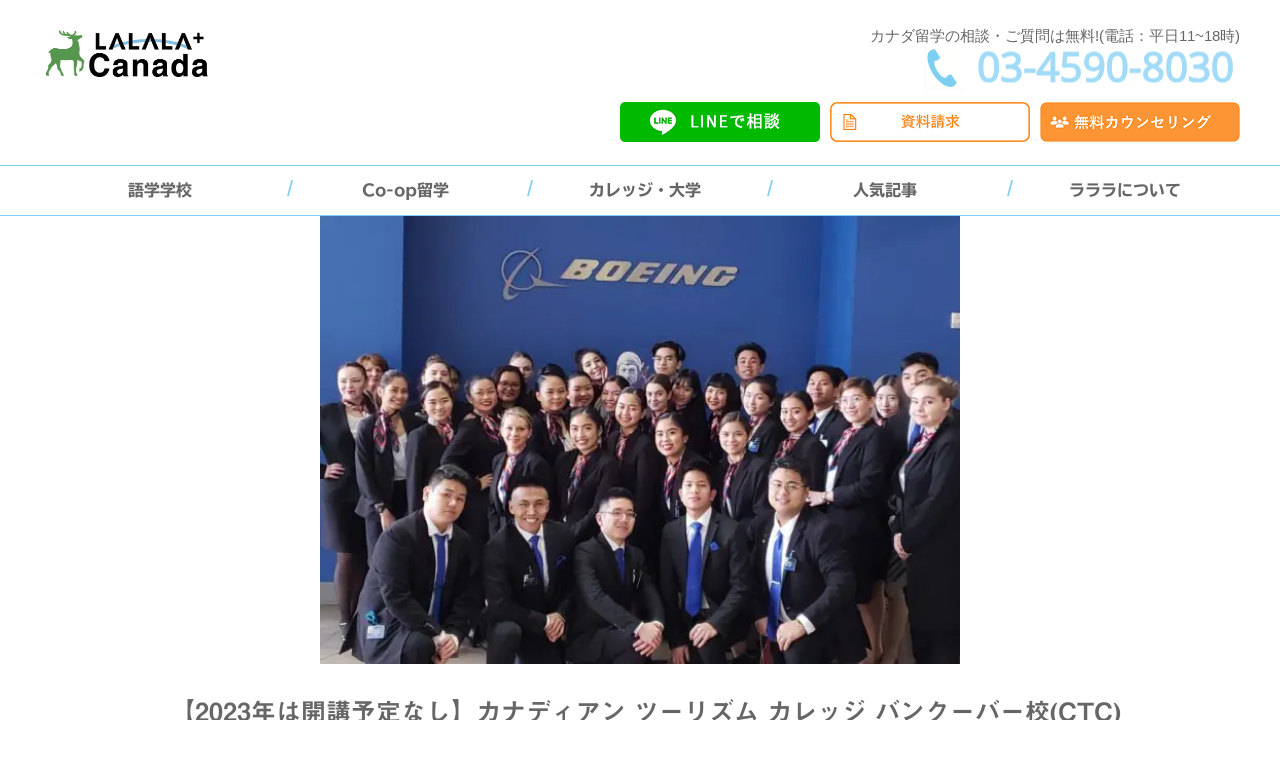

--- FILE ---
content_type: text/html; charset=UTF-8
request_url: https://www.ryugaku-canada.com/school/972
body_size: 41080
content:
<!DOCTYPE html><html lang="ja"><head> <script>(function(html){html.className = html.className.replace(/\bno-js\b/,'js')})(document.documentElement);</script> <title>【2023年は開講予定なし】カナディアン ツーリズム カレッジ バンクーバー校(CTC)の授業内容、費用、特徴 | カナダ無料留学エージェントならラララカナダ</title><style>img:is([sizes="auto" i], [sizes^="auto," i]) { contain-intrinsic-size: 3000px 1500px }</style><meta name="description" content="カナダのBRITISH COLOMBIA州にある観光・ホスピタリティに特化した専門学校です。クラスは平均10～20名の少人数制の授業なので、教師の目が行き届きやすい環境です。オンラインシステムを導入した英語学習プログラムも充実しています。CTCのほとんどのプログラムの授業は週3日なので、仕事やプライベートと両立する事が出来ます。" /><meta name="robots" content="max-image-preview:large" /><meta name="google-site-verification" content="tvB7N5GkNXeT6FsShL_X_6WGLNXWXUBfDl4bNnFEF4w" /><link rel="canonical" href="https://www.ryugaku-canada.com/school/972" /><meta name="generator" content="All in One SEO (AIOSEO) 4.9.3" /> <script type="application/ld+json" class="aioseo-schema">{"@context":"https:\/\/schema.org","@graph":[{"@type":"BreadcrumbList","@id":"https:\/\/www.ryugaku-canada.com\/school\/972#breadcrumblist","itemListElement":[{"@type":"ListItem","@id":"https:\/\/www.ryugaku-canada.com#listItem","position":1,"name":"Home","item":"https:\/\/www.ryugaku-canada.com","nextItem":{"@type":"ListItem","@id":"https:\/\/www.ryugaku-canada.com\/school\/972#listItem","name":"\u30ab\u30ca\u30c7\u30a3\u30a2\u30f3 \u30c4\u30fc\u30ea\u30ba\u30e0 \u30ab\u30ec\u30c3\u30b8 \u30d0\u30f3\u30af\u30fc\u30d0\u30fc\u6821(CTC)"}},{"@type":"ListItem","@id":"https:\/\/www.ryugaku-canada.com\/school\/972#listItem","position":2,"name":"\u30ab\u30ca\u30c7\u30a3\u30a2\u30f3 \u30c4\u30fc\u30ea\u30ba\u30e0 \u30ab\u30ec\u30c3\u30b8 \u30d0\u30f3\u30af\u30fc\u30d0\u30fc\u6821(CTC)","previousItem":{"@type":"ListItem","@id":"https:\/\/www.ryugaku-canada.com#listItem","name":"Home"}}]},{"@type":"Organization","@id":"https:\/\/www.ryugaku-canada.com\/#organization","name":"\u30ab\u30ca\u30c0\u7121\u6599\u7559\u5b66\u30a8\u30fc\u30b8\u30a7\u30f3\u30c8\u306a\u3089\u30e9\u30e9\u30e9\u30ab\u30ca\u30c0","description":"\u30ab\u30ca\u30c0\u7559\u5b66\u3092\u7121\u6599\u30b5\u30dd\u30fc\u30c8\u3002\u8a9e\u5b66\u5b66\u6821\u30fb\u30ab\u30ec\u30c3\u30b8\u30fb\u5927\u5b66\u3092\u53d6\u308a\u6271\u3063\u3066\u3044\u307e\u3059\u3002","url":"https:\/\/www.ryugaku-canada.com\/"},{"@type":"WebPage","@id":"https:\/\/www.ryugaku-canada.com\/school\/972#webpage","url":"https:\/\/www.ryugaku-canada.com\/school\/972","name":"\u30102023\u5e74\u306f\u958b\u8b1b\u4e88\u5b9a\u306a\u3057\u3011\u30ab\u30ca\u30c7\u30a3\u30a2\u30f3 \u30c4\u30fc\u30ea\u30ba\u30e0 \u30ab\u30ec\u30c3\u30b8 \u30d0\u30f3\u30af\u30fc\u30d0\u30fc\u6821(CTC)\u306e\u6388\u696d\u5185\u5bb9\u3001\u8cbb\u7528\u3001\u7279\u5fb4 | \u30ab\u30ca\u30c0\u7121\u6599\u7559\u5b66\u30a8\u30fc\u30b8\u30a7\u30f3\u30c8\u306a\u3089\u30e9\u30e9\u30e9\u30ab\u30ca\u30c0","description":"\u30ab\u30ca\u30c0\u306eBRITISH COLOMBIA\u5dde\u306b\u3042\u308b\u89b3\u5149\u30fb\u30db\u30b9\u30d4\u30bf\u30ea\u30c6\u30a3\u306b\u7279\u5316\u3057\u305f\u5c02\u9580\u5b66\u6821\u3067\u3059\u3002\u30af\u30e9\u30b9\u306f\u5e73\u574710\uff5e20\u540d\u306e\u5c11\u4eba\u6570\u5236\u306e\u6388\u696d\u306a\u306e\u3067\u3001\u6559\u5e2b\u306e\u76ee\u304c\u884c\u304d\u5c4a\u304d\u3084\u3059\u3044\u74b0\u5883\u3067\u3059\u3002\u30aa\u30f3\u30e9\u30a4\u30f3\u30b7\u30b9\u30c6\u30e0\u3092\u5c0e\u5165\u3057\u305f\u82f1\u8a9e\u5b66\u7fd2\u30d7\u30ed\u30b0\u30e9\u30e0\u3082\u5145\u5b9f\u3057\u3066\u3044\u307e\u3059\u3002CTC\u306e\u307b\u3068\u3093\u3069\u306e\u30d7\u30ed\u30b0\u30e9\u30e0\u306e\u6388\u696d\u306f\u90313\u65e5\u306a\u306e\u3067\u3001\u4ed5\u4e8b\u3084\u30d7\u30e9\u30a4\u30d9\u30fc\u30c8\u3068\u4e21\u7acb\u3059\u308b\u4e8b\u304c\u51fa\u6765\u307e\u3059\u3002","inLanguage":"ja","isPartOf":{"@id":"https:\/\/www.ryugaku-canada.com\/#website"},"breadcrumb":{"@id":"https:\/\/www.ryugaku-canada.com\/school\/972#breadcrumblist"},"image":{"@type":"ImageObject","url":"https:\/\/www.ryugaku-canada.com\/wp-content\/uploads\/2020\/03\/79118177_10157069212644858_3240943731280445440_o-e1585214840276.jpg","@id":"https:\/\/www.ryugaku-canada.com\/school\/972\/#mainImage","width":150,"height":136},"primaryImageOfPage":{"@id":"https:\/\/www.ryugaku-canada.com\/school\/972#mainImage"},"datePublished":"2022-09-08T18:11:27+09:00","dateModified":"2022-09-09T14:46:55+09:00"},{"@type":"WebSite","@id":"https:\/\/www.ryugaku-canada.com\/#website","url":"https:\/\/www.ryugaku-canada.com\/","name":"\u30ab\u30ca\u30c0\u7121\u6599\u7559\u5b66\u30a8\u30fc\u30b8\u30a7\u30f3\u30c8\u306a\u3089\u30e9\u30e9\u30e9\u30ab\u30ca\u30c0","description":"\u30ab\u30ca\u30c0\u7559\u5b66\u3092\u7121\u6599\u30b5\u30dd\u30fc\u30c8\u3002\u8a9e\u5b66\u5b66\u6821\u30fb\u30ab\u30ec\u30c3\u30b8\u30fb\u5927\u5b66\u3092\u53d6\u308a\u6271\u3063\u3066\u3044\u307e\u3059\u3002","inLanguage":"ja","publisher":{"@id":"https:\/\/www.ryugaku-canada.com\/#organization"}}]}</script> <link rel='dns-prefetch' href='//webfonts.xserver.jp' /><link rel="alternate" type="application/rss+xml" title="カナダ無料留学エージェントならラララカナダ &raquo; フィード" href="https://www.ryugaku-canada.com/feed/" /><link rel="alternate" type="application/rss+xml" title="カナダ無料留学エージェントならラララカナダ &raquo; コメントフィード" href="https://www.ryugaku-canada.com/comments/feed/" /><link rel='stylesheet' id='pt-cv-public-style-css' href='https://www.ryugaku-canada.com/wp-content/cache/autoptimize/autoptimize_single_2c4b48aec258405bb81139cf4cffb071.php?ver=4.2.1' media='all' /><link rel='stylesheet' id='pt-cv-public-pro-style-css' href='https://www.ryugaku-canada.com/wp-content/plugins/pt-content-views-pro/public/assets/css/cvpro.min.css?ver=5.6.1' media='all' /><link rel='stylesheet' id='wp-block-library-css' href='https://www.ryugaku-canada.com/wp-includes/css/dist/block-library/style.min.css?ver=6.7.4' media='all' /><style id='wp-block-library-theme-inline-css'>.wp-block-audio :where(figcaption){color:#555;font-size:13px;text-align:center}.is-dark-theme .wp-block-audio :where(figcaption){color:#ffffffa6}.wp-block-audio{margin:0 0 1em}.wp-block-code{border:1px solid #ccc;border-radius:4px;font-family:Menlo,Consolas,monaco,monospace;padding:.8em 1em}.wp-block-embed :where(figcaption){color:#555;font-size:13px;text-align:center}.is-dark-theme .wp-block-embed :where(figcaption){color:#ffffffa6}.wp-block-embed{margin:0 0 1em}.blocks-gallery-caption{color:#555;font-size:13px;text-align:center}.is-dark-theme .blocks-gallery-caption{color:#ffffffa6}:root :where(.wp-block-image figcaption){color:#555;font-size:13px;text-align:center}.is-dark-theme :root :where(.wp-block-image figcaption){color:#ffffffa6}.wp-block-image{margin:0 0 1em}.wp-block-pullquote{border-bottom:4px solid;border-top:4px solid;color:currentColor;margin-bottom:1.75em}.wp-block-pullquote cite,.wp-block-pullquote footer,.wp-block-pullquote__citation{color:currentColor;font-size:.8125em;font-style:normal;text-transform:uppercase}.wp-block-quote{border-left:.25em solid;margin:0 0 1.75em;padding-left:1em}.wp-block-quote cite,.wp-block-quote footer{color:currentColor;font-size:.8125em;font-style:normal;position:relative}.wp-block-quote:where(.has-text-align-right){border-left:none;border-right:.25em solid;padding-left:0;padding-right:1em}.wp-block-quote:where(.has-text-align-center){border:none;padding-left:0}.wp-block-quote.is-large,.wp-block-quote.is-style-large,.wp-block-quote:where(.is-style-plain){border:none}.wp-block-search .wp-block-search__label{font-weight:700}.wp-block-search__button{border:1px solid #ccc;padding:.375em .625em}:where(.wp-block-group.has-background){padding:1.25em 2.375em}.wp-block-separator.has-css-opacity{opacity:.4}.wp-block-separator{border:none;border-bottom:2px solid;margin-left:auto;margin-right:auto}.wp-block-separator.has-alpha-channel-opacity{opacity:1}.wp-block-separator:not(.is-style-wide):not(.is-style-dots){width:100px}.wp-block-separator.has-background:not(.is-style-dots){border-bottom:none;height:1px}.wp-block-separator.has-background:not(.is-style-wide):not(.is-style-dots){height:2px}.wp-block-table{margin:0 0 1em}.wp-block-table td,.wp-block-table th{word-break:normal}.wp-block-table :where(figcaption){color:#555;font-size:13px;text-align:center}.is-dark-theme .wp-block-table :where(figcaption){color:#ffffffa6}.wp-block-video :where(figcaption){color:#555;font-size:13px;text-align:center}.is-dark-theme .wp-block-video :where(figcaption){color:#ffffffa6}.wp-block-video{margin:0 0 1em}:root :where(.wp-block-template-part.has-background){margin-bottom:0;margin-top:0;padding:1.25em 2.375em}</style><link rel='stylesheet' id='aioseo/css/src/vue/standalone/blocks/table-of-contents/global.scss-css' href='https://www.ryugaku-canada.com/wp-content/cache/autoptimize/autoptimize_single_8aeaa129c1f80e6e5dbaa329351d1482.php?ver=4.9.3' media='all' /><style id='classic-theme-styles-inline-css'>/*! This file is auto-generated */
.wp-block-button__link{color:#fff;background-color:#32373c;border-radius:9999px;box-shadow:none;text-decoration:none;padding:calc(.667em + 2px) calc(1.333em + 2px);font-size:1.125em}.wp-block-file__button{background:#32373c;color:#fff;text-decoration:none}</style><style id='global-styles-inline-css'>:root{--wp--preset--aspect-ratio--square: 1;--wp--preset--aspect-ratio--4-3: 4/3;--wp--preset--aspect-ratio--3-4: 3/4;--wp--preset--aspect-ratio--3-2: 3/2;--wp--preset--aspect-ratio--2-3: 2/3;--wp--preset--aspect-ratio--16-9: 16/9;--wp--preset--aspect-ratio--9-16: 9/16;--wp--preset--color--black: #000000;--wp--preset--color--cyan-bluish-gray: #abb8c3;--wp--preset--color--white: #ffffff;--wp--preset--color--pale-pink: #f78da7;--wp--preset--color--vivid-red: #cf2e2e;--wp--preset--color--luminous-vivid-orange: #ff6900;--wp--preset--color--luminous-vivid-amber: #fcb900;--wp--preset--color--light-green-cyan: #7bdcb5;--wp--preset--color--vivid-green-cyan: #00d084;--wp--preset--color--pale-cyan-blue: #8ed1fc;--wp--preset--color--vivid-cyan-blue: #0693e3;--wp--preset--color--vivid-purple: #9b51e0;--wp--preset--gradient--vivid-cyan-blue-to-vivid-purple: linear-gradient(135deg,rgba(6,147,227,1) 0%,rgb(155,81,224) 100%);--wp--preset--gradient--light-green-cyan-to-vivid-green-cyan: linear-gradient(135deg,rgb(122,220,180) 0%,rgb(0,208,130) 100%);--wp--preset--gradient--luminous-vivid-amber-to-luminous-vivid-orange: linear-gradient(135deg,rgba(252,185,0,1) 0%,rgba(255,105,0,1) 100%);--wp--preset--gradient--luminous-vivid-orange-to-vivid-red: linear-gradient(135deg,rgba(255,105,0,1) 0%,rgb(207,46,46) 100%);--wp--preset--gradient--very-light-gray-to-cyan-bluish-gray: linear-gradient(135deg,rgb(238,238,238) 0%,rgb(169,184,195) 100%);--wp--preset--gradient--cool-to-warm-spectrum: linear-gradient(135deg,rgb(74,234,220) 0%,rgb(151,120,209) 20%,rgb(207,42,186) 40%,rgb(238,44,130) 60%,rgb(251,105,98) 80%,rgb(254,248,76) 100%);--wp--preset--gradient--blush-light-purple: linear-gradient(135deg,rgb(255,206,236) 0%,rgb(152,150,240) 100%);--wp--preset--gradient--blush-bordeaux: linear-gradient(135deg,rgb(254,205,165) 0%,rgb(254,45,45) 50%,rgb(107,0,62) 100%);--wp--preset--gradient--luminous-dusk: linear-gradient(135deg,rgb(255,203,112) 0%,rgb(199,81,192) 50%,rgb(65,88,208) 100%);--wp--preset--gradient--pale-ocean: linear-gradient(135deg,rgb(255,245,203) 0%,rgb(182,227,212) 50%,rgb(51,167,181) 100%);--wp--preset--gradient--electric-grass: linear-gradient(135deg,rgb(202,248,128) 0%,rgb(113,206,126) 100%);--wp--preset--gradient--midnight: linear-gradient(135deg,rgb(2,3,129) 0%,rgb(40,116,252) 100%);--wp--preset--font-size--small: 13px;--wp--preset--font-size--medium: 20px;--wp--preset--font-size--large: 36px;--wp--preset--font-size--x-large: 42px;--wp--preset--spacing--20: 0.44rem;--wp--preset--spacing--30: 0.67rem;--wp--preset--spacing--40: 1rem;--wp--preset--spacing--50: 1.5rem;--wp--preset--spacing--60: 2.25rem;--wp--preset--spacing--70: 3.38rem;--wp--preset--spacing--80: 5.06rem;--wp--preset--shadow--natural: 6px 6px 9px rgba(0, 0, 0, 0.2);--wp--preset--shadow--deep: 12px 12px 50px rgba(0, 0, 0, 0.4);--wp--preset--shadow--sharp: 6px 6px 0px rgba(0, 0, 0, 0.2);--wp--preset--shadow--outlined: 6px 6px 0px -3px rgba(255, 255, 255, 1), 6px 6px rgba(0, 0, 0, 1);--wp--preset--shadow--crisp: 6px 6px 0px rgba(0, 0, 0, 1);}:where(.is-layout-flex){gap: 0.5em;}:where(.is-layout-grid){gap: 0.5em;}body .is-layout-flex{display: flex;}.is-layout-flex{flex-wrap: wrap;align-items: center;}.is-layout-flex > :is(*, div){margin: 0;}body .is-layout-grid{display: grid;}.is-layout-grid > :is(*, div){margin: 0;}:where(.wp-block-columns.is-layout-flex){gap: 2em;}:where(.wp-block-columns.is-layout-grid){gap: 2em;}:where(.wp-block-post-template.is-layout-flex){gap: 1.25em;}:where(.wp-block-post-template.is-layout-grid){gap: 1.25em;}.has-black-color{color: var(--wp--preset--color--black) !important;}.has-cyan-bluish-gray-color{color: var(--wp--preset--color--cyan-bluish-gray) !important;}.has-white-color{color: var(--wp--preset--color--white) !important;}.has-pale-pink-color{color: var(--wp--preset--color--pale-pink) !important;}.has-vivid-red-color{color: var(--wp--preset--color--vivid-red) !important;}.has-luminous-vivid-orange-color{color: var(--wp--preset--color--luminous-vivid-orange) !important;}.has-luminous-vivid-amber-color{color: var(--wp--preset--color--luminous-vivid-amber) !important;}.has-light-green-cyan-color{color: var(--wp--preset--color--light-green-cyan) !important;}.has-vivid-green-cyan-color{color: var(--wp--preset--color--vivid-green-cyan) !important;}.has-pale-cyan-blue-color{color: var(--wp--preset--color--pale-cyan-blue) !important;}.has-vivid-cyan-blue-color{color: var(--wp--preset--color--vivid-cyan-blue) !important;}.has-vivid-purple-color{color: var(--wp--preset--color--vivid-purple) !important;}.has-black-background-color{background-color: var(--wp--preset--color--black) !important;}.has-cyan-bluish-gray-background-color{background-color: var(--wp--preset--color--cyan-bluish-gray) !important;}.has-white-background-color{background-color: var(--wp--preset--color--white) !important;}.has-pale-pink-background-color{background-color: var(--wp--preset--color--pale-pink) !important;}.has-vivid-red-background-color{background-color: var(--wp--preset--color--vivid-red) !important;}.has-luminous-vivid-orange-background-color{background-color: var(--wp--preset--color--luminous-vivid-orange) !important;}.has-luminous-vivid-amber-background-color{background-color: var(--wp--preset--color--luminous-vivid-amber) !important;}.has-light-green-cyan-background-color{background-color: var(--wp--preset--color--light-green-cyan) !important;}.has-vivid-green-cyan-background-color{background-color: var(--wp--preset--color--vivid-green-cyan) !important;}.has-pale-cyan-blue-background-color{background-color: var(--wp--preset--color--pale-cyan-blue) !important;}.has-vivid-cyan-blue-background-color{background-color: var(--wp--preset--color--vivid-cyan-blue) !important;}.has-vivid-purple-background-color{background-color: var(--wp--preset--color--vivid-purple) !important;}.has-black-border-color{border-color: var(--wp--preset--color--black) !important;}.has-cyan-bluish-gray-border-color{border-color: var(--wp--preset--color--cyan-bluish-gray) !important;}.has-white-border-color{border-color: var(--wp--preset--color--white) !important;}.has-pale-pink-border-color{border-color: var(--wp--preset--color--pale-pink) !important;}.has-vivid-red-border-color{border-color: var(--wp--preset--color--vivid-red) !important;}.has-luminous-vivid-orange-border-color{border-color: var(--wp--preset--color--luminous-vivid-orange) !important;}.has-luminous-vivid-amber-border-color{border-color: var(--wp--preset--color--luminous-vivid-amber) !important;}.has-light-green-cyan-border-color{border-color: var(--wp--preset--color--light-green-cyan) !important;}.has-vivid-green-cyan-border-color{border-color: var(--wp--preset--color--vivid-green-cyan) !important;}.has-pale-cyan-blue-border-color{border-color: var(--wp--preset--color--pale-cyan-blue) !important;}.has-vivid-cyan-blue-border-color{border-color: var(--wp--preset--color--vivid-cyan-blue) !important;}.has-vivid-purple-border-color{border-color: var(--wp--preset--color--vivid-purple) !important;}.has-vivid-cyan-blue-to-vivid-purple-gradient-background{background: var(--wp--preset--gradient--vivid-cyan-blue-to-vivid-purple) !important;}.has-light-green-cyan-to-vivid-green-cyan-gradient-background{background: var(--wp--preset--gradient--light-green-cyan-to-vivid-green-cyan) !important;}.has-luminous-vivid-amber-to-luminous-vivid-orange-gradient-background{background: var(--wp--preset--gradient--luminous-vivid-amber-to-luminous-vivid-orange) !important;}.has-luminous-vivid-orange-to-vivid-red-gradient-background{background: var(--wp--preset--gradient--luminous-vivid-orange-to-vivid-red) !important;}.has-very-light-gray-to-cyan-bluish-gray-gradient-background{background: var(--wp--preset--gradient--very-light-gray-to-cyan-bluish-gray) !important;}.has-cool-to-warm-spectrum-gradient-background{background: var(--wp--preset--gradient--cool-to-warm-spectrum) !important;}.has-blush-light-purple-gradient-background{background: var(--wp--preset--gradient--blush-light-purple) !important;}.has-blush-bordeaux-gradient-background{background: var(--wp--preset--gradient--blush-bordeaux) !important;}.has-luminous-dusk-gradient-background{background: var(--wp--preset--gradient--luminous-dusk) !important;}.has-pale-ocean-gradient-background{background: var(--wp--preset--gradient--pale-ocean) !important;}.has-electric-grass-gradient-background{background: var(--wp--preset--gradient--electric-grass) !important;}.has-midnight-gradient-background{background: var(--wp--preset--gradient--midnight) !important;}.has-small-font-size{font-size: var(--wp--preset--font-size--small) !important;}.has-medium-font-size{font-size: var(--wp--preset--font-size--medium) !important;}.has-large-font-size{font-size: var(--wp--preset--font-size--large) !important;}.has-x-large-font-size{font-size: var(--wp--preset--font-size--x-large) !important;}
:where(.wp-block-post-template.is-layout-flex){gap: 1.25em;}:where(.wp-block-post-template.is-layout-grid){gap: 1.25em;}
:where(.wp-block-columns.is-layout-flex){gap: 2em;}:where(.wp-block-columns.is-layout-grid){gap: 2em;}
:root :where(.wp-block-pullquote){font-size: 1.5em;line-height: 1.6;}</style><link rel='stylesheet' id='contact-form-7-css' href='https://www.ryugaku-canada.com/wp-content/cache/autoptimize/autoptimize_single_64ac31699f5326cb3c76122498b76f66.php?ver=6.1.4' media='all' /><link rel='stylesheet' id='foobox-free-min-css' href='https://www.ryugaku-canada.com/wp-content/plugins/foobox-image-lightbox/free/css/foobox.free.min.css?ver=2.7.35' media='all' /><link rel='stylesheet' id='dashicons-css' href='https://www.ryugaku-canada.com/wp-includes/css/dashicons.min.css?ver=6.7.4' media='all' /><link rel='stylesheet' id='post-views-counter-frontend-css' href='https://www.ryugaku-canada.com/wp-content/plugins/post-views-counter/css/frontend.min.css?ver=1.4.8' media='all' /><link rel='stylesheet' id='parent-style-css' href='https://www.ryugaku-canada.com/wp-content/cache/autoptimize/autoptimize_single_e834867b66a672f0c4b774357452f2f0.php?ver=6.7.4' media='all' /><link rel='stylesheet' id='child-style-css' href='https://www.ryugaku-canada.com/wp-content/cache/autoptimize/autoptimize_single_8e54f9948fbebd73163e03ad08f27645.php?ver=6.7.4' media='all' /><link rel='stylesheet' id='twentyseventeen-style-css' href='https://www.ryugaku-canada.com/wp-content/cache/autoptimize/autoptimize_single_8e54f9948fbebd73163e03ad08f27645.php?ver=20231107' media='all' /><link rel='stylesheet' id='twentyseventeen-block-style-css' href='https://www.ryugaku-canada.com/wp-content/cache/autoptimize/autoptimize_single_00184da8b43cc60f051ba2e5cc467a76.php?ver=20220912' media='all' /><link rel='stylesheet' id='cf7cf-style-css' href='https://www.ryugaku-canada.com/wp-content/cache/autoptimize/autoptimize_single_f121cbe481654c96ce787303a88233a9.php?ver=2.5.14' media='all' /> <script src="https://www.ryugaku-canada.com/wp-includes/js/jquery/jquery.min.js?ver=3.7.1" id="jquery-core-js"></script> <script defer src="https://www.ryugaku-canada.com/wp-includes/js/jquery/jquery-migrate.min.js?ver=3.4.1" id="jquery-migrate-js"></script> <script defer src="//webfonts.xserver.jp/js/xserverv3.js?fadein=0&amp;ver=2.0.9" id="typesquare_std-js"></script> <script id="post-views-counter-frontend-js-before">var pvcArgsFrontend = {"mode":"js","postID":4401,"requestURL":"https:\/\/www.ryugaku-canada.com\/wp-admin\/admin-ajax.php","nonce":"53fe56f42d","dataStorage":"cookies","multisite":false,"path":"\/","domain":""};</script> <script defer src="https://www.ryugaku-canada.com/wp-content/plugins/post-views-counter/js/frontend.min.js?ver=1.4.8" id="post-views-counter-frontend-js"></script> <script id="twentyseventeen-global-js-extra">var twentyseventeenScreenReaderText = {"quote":"<svg class=\"icon icon-quote-right\" aria-hidden=\"true\" role=\"img\"> <use href=\"#icon-quote-right\" xlink:href=\"#icon-quote-right\"><\/use> <\/svg>"};</script> <script src="https://www.ryugaku-canada.com/wp-content/cache/autoptimize/autoptimize_single_b05f10be5dc47940fc74ad56a9495aaf.php?ver=20211130" id="twentyseventeen-global-js" defer data-wp-strategy="defer"></script> <script id="foobox-free-min-js-before">/* Run FooBox FREE (v2.7.35) */
var FOOBOX = window.FOOBOX = {
	ready: true,
	disableOthers: false,
	o: {wordpress: { enabled: true }, countMessage:'image %index of %total', captions: { dataTitle: ["captionTitle","title","elementorLightboxTitle"], dataDesc: ["captionDesc","description","elementorLightboxDescription"] }, rel: '', excludes:'.fbx-link,.nofoobox,.nolightbox,a[href*="pinterest.com/pin/create/button/"]', affiliate : { enabled: false }},
	selectors: [
		".gallery", ".wp-block-gallery", ".wp-caption", ".wp-block-image", "a:has(img[class*=wp-image-])", ".foobox"
	],
	pre: function( $ ){
		// Custom JavaScript (Pre)
		
	},
	post: function( $ ){
		// Custom JavaScript (Post)
		
		// Custom Captions Code
		
	},
	custom: function( $ ){
		// Custom Extra JS
		
	}
};</script> <script defer src="https://www.ryugaku-canada.com/wp-content/plugins/foobox-image-lightbox/free/js/foobox.free.min.js?ver=2.7.35" id="foobox-free-min-js"></script> <link rel="https://api.w.org/" href="https://www.ryugaku-canada.com/wp-json/" /><link rel="alternate" title="JSON" type="application/json" href="https://www.ryugaku-canada.com/wp-json/wp/v2/pages/4401" /><link rel="EditURI" type="application/rsd+xml" title="RSD" href="https://www.ryugaku-canada.com/xmlrpc.php?rsd" /><meta name="generator" content="WordPress 6.7.4" /><link rel='shortlink' href='https://www.ryugaku-canada.com/?p=4401' /><link rel="alternate" title="oEmbed (JSON)" type="application/json+oembed" href="https://www.ryugaku-canada.com/wp-json/oembed/1.0/embed?url=https%3A%2F%2Fwww.ryugaku-canada.com%2Fschool%2F972" /><link rel="alternate" title="oEmbed (XML)" type="text/xml+oembed" href="https://www.ryugaku-canada.com/wp-json/oembed/1.0/embed?url=https%3A%2F%2Fwww.ryugaku-canada.com%2Fschool%2F972&#038;format=xml" /><meta name="ti-site-data" content="eyJyIjoiMTowITc6MCEzMDowIiwibyI6Imh0dHBzOlwvXC93d3cucnl1Z2FrdS1jYW5hZGEuY29tXC93cC1hZG1pblwvYWRtaW4tYWpheC5waHA/YWN0aW9uPXRpX29ubGluZV91c2Vyc19nb29nbGUmYW1wO3A9JTJGc2Nob29sJTJGOTcyJmFtcDtfd3Bub25jZT0zZWE3YzhmOWU4In0=" /><style type='text/css'>h1,h2,h3,h1:lang(ja),h2:lang(ja),h3:lang(ja),.entry-title:lang(ja){ font-family: "見出ゴMB31";}h4,h5,h6,h4:lang(ja),h5:lang(ja),h6:lang(ja),div.entry-meta span:lang(ja),footer.entry-footer span:lang(ja){ font-family: "見出ゴMB31";}.hentry,.entry-content p,.post-inner.entry-content p,#comments div:lang(ja){ font-family: "TBUDゴシック R";}strong,b,#comments .comment-author .fn:lang(ja){ font-family: "TBUDゴシック E";}</style><meta name="generator" content="Elementor 3.34.1; features: e_font_icon_svg, additional_custom_breakpoints; settings: css_print_method-external, google_font-enabled, font_display-swap"><style>.e-con.e-parent:nth-of-type(n+4):not(.e-lazyloaded):not(.e-no-lazyload),
				.e-con.e-parent:nth-of-type(n+4):not(.e-lazyloaded):not(.e-no-lazyload) * {
					background-image: none !important;
				}
				@media screen and (max-height: 1024px) {
					.e-con.e-parent:nth-of-type(n+3):not(.e-lazyloaded):not(.e-no-lazyload),
					.e-con.e-parent:nth-of-type(n+3):not(.e-lazyloaded):not(.e-no-lazyload) * {
						background-image: none !important;
					}
				}
				@media screen and (max-height: 640px) {
					.e-con.e-parent:nth-of-type(n+2):not(.e-lazyloaded):not(.e-no-lazyload),
					.e-con.e-parent:nth-of-type(n+2):not(.e-lazyloaded):not(.e-no-lazyload) * {
						background-image: none !important;
					}
				}</style><noscript><style>.lazyload[data-src]{display:none !important;}</style></noscript><style>.lazyload{background-image:none !important;}.lazyload:before{background-image:none !important;}</style><link rel="icon" href="https://www.ryugaku-canada.com/wp-content/uploads/2022/08/cropped-lalala_A-03-32x32.png" sizes="32x32" /><link rel="icon" href="https://www.ryugaku-canada.com/wp-content/uploads/2022/08/cropped-lalala_A-03-192x192.png" sizes="192x192" /><link rel="apple-touch-icon" href="https://www.ryugaku-canada.com/wp-content/uploads/2022/08/cropped-lalala_A-03-180x180.png" /><meta name="msapplication-TileImage" content="https://www.ryugaku-canada.com/wp-content/uploads/2022/08/cropped-lalala_A-03-270x270.png" /><style id="wp-custom-css">.wpcf7-form-control.wpcf7-text {
    height: 30px;
    font-size: 16px;
    padding: 8px;
    box-sizing: border-box;
}

.input-wrapper {
    position: relative;
    display: inline-block;
    vertical-align: middle;
    line-height: 1;
}

.wpcf7-form-control.wpcf7-text,
.wpcf7-form-control.wpcf7-email,
.wpcf7-form-control.wpcf7-tel {
    width: 70%; /* 必要に応じて適宜調整 */
    box-sizing: border-box;
    vertical-align: middle;
    line-height: 1;
    padding: 8px 80px 8px 8px; /* 右側に十分なスペースを確保 */
}

/* has-valueクラスが付与されたときに表示する擬似要素 */
.input-wrapper.has-value::after {
    content: "\f058 入力済み"; /* Font Awesomeのチェックマーク: \f00c */
    position: absolute;
    top: 50%;
    right: 10px;
    transform: translateY(-50%);
    font-size: 12px;
    color: green;
    white-space: nowrap;

    /* Font Awesomeのアイコンを表示するための指定 */
    font-family: "Font Awesome 5 Free"; /* バージョンに合わせて変更してください */
    font-weight: 900; /* Solidアイコンの場合は900, Regularなら400 */
}

.wpcf7-form-control.wpcf7-select {
    font-size: 14px; /* テキストサイズを大きくする */
    padding: 0px; /* 内側の余白を広くして選びやすくする */
    width: 70%; /* 幅を調整（必要なら変更） */
    box-sizing: border-box; /* 幅計算を含める */
    border-radius: 5px; /* 角を少し丸くする（オプション） */
}

/* --- 全体設定 --- */
 body {
    background-color: #fdfdfd; 
  }
  .container {
    font-family: sans-serif;
/* ... 以下すべてのデザイン設定 ... */</style> <script defer src="https://cdn-widgetsrepository.yotpo.com/v1/loader/XoSuh3tVWeOiwPlvCn2CEV8gE33OrugFB5v5DUbB"></script>  <script>(function(w,d,s,l,i){w[l]=w[l]||[];w[l].push({'gtm.start':
new Date().getTime(),event:'gtm.js'});var f=d.getElementsByTagName(s)[0],
j=d.createElement(s),dl=l!='dataLayer'?'&l='+l:'';j.async=true;j.src=
'https://www.googletagmanager.com/gtm.js?id='+i+dl;f.parentNode.insertBefore(j,f);
})(window,document,'script','dataLayer','GTM-MLS8R22');</script>  <script defer src="https://cdn-widgetsrepository.yotpo.com/v1/loader/XoSuh3tVWeOiwPlvCn2CEV8gE33OrugFB5v5DUbB"></script> <script defer src="https://cdn.pagesense.io/js/lalalaplus/f46b16de32ca43ec89ad8591c809d3c0.js"></script> <link rel="preload" as="font" type="font/woff" href="https://www.ryugaku-canada.com/wp-content/themes/twentyseventeen-child/assets/css/lib/fonts/slick.woff" crossorigin><link rel="stylesheet" href="https://use.fontawesome.com/releases/v5.6.3/css/all.css" integrity="sha384-UHRtZLI+pbxtHCWp1t77Bi1L4ZtiqrqD80Kn4Z8NTSRyMA2Fd33n5dQ8lWUE00s/" crossorigin="anonymous">  <script>(function(g,d,o){
  g._ltq=g._ltq||[];g._lt=g._lt||function(){g._ltq.push(arguments)};
  var h=location.protocol==='https:'?'https://d.line-scdn.net':'http://d.line-cdn.net';
  var s=d.createElement('script');s.async=1;
  s.src=o||h+'/n/line_tag/public/release/v1/lt.js';
  var t=d.getElementsByTagName('script')[0];t.parentNode.insertBefore(s,t);
    })(window, document);
_lt('init', {
  customerType: 'lap',
  tagId: '5f2c694e-900a-4d5a-970c-047ac9d0424d'
});
_lt('send', 'pv', ['5f2c694e-900a-4d5a-970c-047ac9d0424d']);</script> <noscript> <img height="1" width="1" style="display:none"
 src="https://tr.line.me/tag.gif?c_t=lap&t_id=5f2c694e-900a-4d5a-970c-047ac9d0424d&e=pv&noscript=1" /> </noscript><meta name="facebook-domain-verification" content="1ii9wb5hkraja3j3yia47m3tz54oky" /><meta http-equiv="X-UA-Compatible" content="IE=edge"><meta charset="UTF-8"><meta name="keywords" content="カナダ留学,留学エージェント,語学留学,学校"><meta name="viewport" content="width=device-width, initial-scale=1"><link rel="stylesheet" href="https://www.ryugaku-canada.com/wp-content/cache/autoptimize/autoptimize_single_0279266907ff42fe9933400a9e6e4ff8.php"><link rel="stylesheet" href="https://www.ryugaku-canada.com/wp-content/cache/autoptimize/autoptimize_single_f38b2db10e01b1572732a3191d538707.php"><link rel="stylesheet" href="https://www.ryugaku-canada.com/wp-content/cache/autoptimize/autoptimize_single_f9faba678c4d6dcfdde69e5b11b37a2e.php"> <script defer src="https://ajax.googleapis.com/ajax/libs/jquery/3.3.1/jquery.min.js"></script> <script defer src="https://www.ryugaku-canada.com/wp-content/cache/autoptimize/autoptimize_single_5f8f4aed010e1afe499184d8197309f9.php"></script> <script defer src="https://www.ryugaku-canada.com/wp-content/cache/autoptimize/autoptimize_single_62325b3cc9fa7969b1143e6b5807f6e0.php"></script> </head><body> <noscript><iframe src="https://www.googletagmanager.com/ns.html?id=GTM-MLS8R22"
height="0" width="0" style="display:none;visibility:hidden"></iframe></noscript><header><div class="header-wp"><div class="in"><div class="pc-mw1200"><div class="oh"> <a href="/"><img class="logo lazyload" src="[data-uri]" alt="ラララ・カナダ" data-src="https://www.ryugaku-canada.com/wp-content/uploads/2022/08/LALALA_CAN.png" decoding="async" width="636" height="209" data-eio-rwidth="636" data-eio-rheight="209"><noscript><img class="logo" src="https://www.ryugaku-canada.com/wp-content/uploads/2022/08/LALALA_CAN.png" alt="ラララ・カナダ" data-eio="l"></noscript></a><div class="right"> <span class="none pc-inline">カナダ留学の相談・ご質問は無料!(電話：平日11~18時)</span><a class="tb-none" href="tel:0345908030"><img class="btn-tel lazyload" src="[data-uri]" alt="free" data-src="https://www.ryugaku-canada.com/wp-content/themes/twentyseventeen-child/assets/images/top/ico-tel.png" decoding="async" width="83" height="83" data-eio-rwidth="83" data-eio-rheight="83"><noscript><img class="btn-tel" src="https://www.ryugaku-canada.com/wp-content/themes/twentyseventeen-child/assets/images/top/ico-tel.png" alt="free" data-eio="l"></noscript></a><img class="tel none tb-ib lazyload" src="[data-uri]" alt="0345908030" data-src="https://www.ryugaku-canada.com/wp-content/themes/twentyseventeen-child/assets/images/top/newoffice_number.png" decoding="async" width="316" height="43" data-eio-rwidth="316" data-eio-rheight="43"><noscript><img class="tel none tb-ib" src="https://www.ryugaku-canada.com/wp-content/themes/twentyseventeen-child/assets/images/top/newoffice_number.png" alt="0345908030" data-eio="l"></noscript><span class="btn-menu pc-none"></span><div class="btn-2-wp none pc-block"> <a href="https://lin.ee/jsKLcAC"><img class="btn-line lazyload" src="[data-uri]" alt="LINEで相談" data-src="https://www.ryugaku-canada.com/wp-content/themes/twentyseventeen-child/assets/images/top/btn-line-pc.png" decoding="async" width="200" height="40" data-eio-rwidth="200" data-eio-rheight="40"><noscript><img class="btn-line" src="https://www.ryugaku-canada.com/wp-content/themes/twentyseventeen-child/assets/images/top/btn-line-pc.png" alt="LINEで相談" data-eio="l"></noscript></a><a href="/freebrochure?head"><img class="btn-shiryou lazyload" src="[data-uri]" alt="資料請求" data-src="https://www.ryugaku-canada.com/wp-content/themes/twentyseventeen-child/assets/images/top/siryou_header_pc.png" decoding="async" width="200" height="40" data-eio-rwidth="200" data-eio-rheight="40"><noscript><img class="btn-shiryou" src="https://www.ryugaku-canada.com/wp-content/themes/twentyseventeen-child/assets/images/top/siryou_header_pc.png" alt="資料請求" data-eio="l"></noscript></a><a href="/counseling3?head"><img class="btn-soudan lazyload" src="[data-uri]" alt="無料カウンセリング" data-src="https://www.ryugaku-canada.com/wp-content/themes/twentyseventeen-child/assets/images/top/soudan_header_pc.png" decoding="async" width="200" height="40" data-eio-rwidth="200" data-eio-rheight="40"><noscript><img class="btn-soudan" src="https://www.ryugaku-canada.com/wp-content/themes/twentyseventeen-child/assets/images/top/soudan_header_pc.png" alt="無料カウンセリング" data-eio="l"></noscript></a></div></div></div></div></div><nav class="g-nav-wp"><ul class="g-nav-list"><li class="pc-none"> <a href="./"><span>トップ</span></a></li><li> <a class="multi"><span><b>語学学校</b></span></a><ul class="sub-nav-list"><li><a href="/vancouver_school">バンクーバーの学校一覧</a></li><li><a href="/toronto_school">トロントの学校一覧</a></li><li><a href="/victoria_school">ビクトリアの学校一覧</a></li><li><a href="/calgary_school">カルガリーの学校一覧</a></li><li><a href="/kelowna_school">ケロウナの学校一覧</a></li><li><a href="/ottawa_school">オタワの学校一覧</a></li><li><a href="/montreal_school">モントリオールの学校一覧</a></li><li><a href="/halifax_school">ハリファックスの学校一覧</a></li></ul></li><li> <a class="multi"><span><b>Co-op留学</b></span></a><ul class="sub-nav-list"><li><a href="/coop">Co-op留学の概要</a></li><li><a href="/coop/fee">Co-op留学の費用</a></li><li><a href="/coop/vancouver">バンクーバーのCo-op</a></li><li><a href="/coop/toronto">トロントのCo-op</a></li><li><a href="/coop/business">ビジネスコース</a></li><li><a href="/coop/hospitality">ホスピタリティコース</a></li><li><a href="/coop/it">ITコース</a></li></ul></li><li> <a class="multi"><span><b>カレッジ・大学</b></span></a><ul class="sub-nav-list"><li><a href="/community_college">コミュニティカレッジについて</a></li><li><a href="/major/business">ビジネスプログラム</a></li><li><a href="/senmon/hosp/">ホスピタリティプログラム</a></li><li><a href="/senmon/cabi/">フライトアテンダントプログラム</a></li><li><a href="/senmon/it/">ITプログラム</a></li><li><a href="/nursing">看護師プログラム</a></li><li><a href="/university">大学制度と入学要件</a></li><li><a href="/esl">カレッジ・大学付属語学学校</a></li></ul></li><li> <a class="multi"><span><b>人気記事</b></span></a><ul class="sub-nav-list"><li><a href="/city">留学におすすめの12都市</a></li><li><a href="/kakuyasu">格安語学学校</a></li><li><a href="/info/genc/mits/">カナダ留学費用</a></li><li><a href="/PermanentResidency">永住権の取得方法</a></li><li><a href="/pgwp">ポスグラについて</a></li><li><a href="/university_credit">単位認定留学について</a></li><li><a href="/kyugaku">休学留学について</a></li><li><a href="/auditing">学部聴講について</a></li></ul></li><li> <a class="multi"><span><b>ラララについて</b></span></a><ul class="sub-nav-list"><li><a href="/lalalamerit">ラララで申し込むメリット</a></li><li><a href="https://www.lalalaaustralia.com/">ラララ・オーストラリア</a></li><li><a href="https://www.lalala-usa.com/">ラララ・アメリカ</a></li><li><a href="https://www.ryugakucost.com/">ラララ・フィリピン</a></li><li><a href="/support/aboutus/">カウンセラー紹介</a></li><li><a href="https://ryugaku-centres.com/">会社ホームページ</a></li></ul></li></ul></nav><div class="in"><div class="pc-mw1200"><div class="none pc-block"><ul class="sub-nav-2-list jq-4"><li><a href="/vancouver_school">バンクーバーの学校一覧</a></li><li><a href="/toronto_school">トロントの学校一覧</a></li><li><a href="/victoria_school">ビクトリアの学校一覧</a></li><li><a href="/calgary_school">カルガリーの学校一覧</a></li><li><a href="/kelowna_school">ケロウナの学校一覧</a></li><li><a href="/ottawa_school">オタワの学校一覧</a></li><li><a href="/montreal_school">モントリオールの学校一覧</a></li><li><a href="/halifax_school">ハリファックスの学校一覧</a></li></ul><ul class="sub-nav-2-list jq-4"><li><a href="/coop">Co-op留学の概要</a></li><li><a href="/coop/fee">Co-op留学の費用</a></li><li><a href="/coop/vancouver">バンクーバーのCo-op</a></li><li><a href="/coop/toronto">トロントのCo-op</a></li><li><a href="/coop/business">ビジネスコース</a></li><li><a href="/coop/hospitality">ホスピタリティコース</a></li><li><a href="/coop/it">ITコース</a></li></ul><ul class="sub-nav-2-list jq-4"><li><a href="/community_college">コミュニティカレッジについて</a></li><li><a href="/senmon/busn/">ビジネスプログラム</a></li><li><a href="/senmon/hosp/">ホスピタリティプログラム</a></li><li><a href="/senmon/cabi/">フライトアテンダントプログラム</a></li><li><a href="/senmon/it/">ITプログラム</a></li><li><a href="/nursing">看護師プログラム</a></li><li><a href="/university">大学制度と入学要件</a></li><li><a href="/esl">カレッジ・大学付属語学学校</a></li></ul><ul class="sub-nav-2-list jq-4"><li><a href="/city">留学におすすめの12都市</a></li><li><a href="/kakuyasu">格安語学学校</a></li><li><a href="/info/genc/mits/">カナダ留学費用</a></li><li><a href="/PermanentResidency">永住権の取得方法</a></li><li><a href="/pgwp">ポスグラについて</a></li><li><a href="/university_credit">単位認定留学について</a></li><li><a href="/kyugaku">休学留学について</a></li><li><a href="/auditing">学部聴講について</a></li></ul><ul class="sub-nav-2-list jq-4"><li><a href="/lalalamerit">ラララで申し込むメリット</a></li><li><a href="https://www.lalalaaustralia.com/">ラララ・オーストラリア</a></li><li><a href="https://www.lalala-usa.com/">ラララ・アメリカ</a></li><li><a href="https://www.ryugakucost.com/">ラララ・フィリピン</a></li><li><a href="/support/aboutus/">カウンセラー紹介</a></li><li><a href="https://ryugaku-centres.com/">会社ホームページ</a></li></ul></div></div></div><div class="in"><div class="btn-2-wp pc-none"> <a href="https://lin.ee/jsKLcAC"><img class="btn-line lazyload" src="[data-uri]" alt="LINEで相談" data-src="https://www.ryugaku-canada.com/wp-content/themes/twentyseventeen-child/assets/images/top/btn-line-sp.png" decoding="async" width="230" height="70" data-eio-rwidth="230" data-eio-rheight="70"><noscript><img class="btn-line" src="https://www.ryugaku-canada.com/wp-content/themes/twentyseventeen-child/assets/images/top/btn-line-sp.png" alt="LINEで相談" data-eio="l"></noscript></a><a href="/freebrochure?head"><img class="btn-shiryou lazyload" src="[data-uri]" alt="資料請求" data-src="https://www.ryugaku-canada.com/wp-content/themes/twentyseventeen-child/assets/images/top/siryou_sp.png" decoding="async" width="230" height="70" data-eio-rwidth="230" data-eio-rheight="70"><noscript><img class="btn-shiryou" src="https://www.ryugaku-canada.com/wp-content/themes/twentyseventeen-child/assets/images/top/siryou_sp.png" alt="資料請求" data-eio="l"></noscript></a><a href="/counseling3?head"><img class="btn-soudan lazyload" src="[data-uri]" alt="無料カウンセリング" data-src="https://www.ryugaku-canada.com/wp-content/themes/twentyseventeen-child/assets/images/top/soudan_sp.png" decoding="async" width="230" height="69" data-eio-rwidth="230" data-eio-rheight="69"><noscript><img class="btn-soudan" src="https://www.ryugaku-canada.com/wp-content/themes/twentyseventeen-child/assets/images/top/soudan_sp.png" alt="無料カウンセリング" data-eio="l"></noscript></a></div></div></div></header><main> <img fetchpriority="high" decoding="async" class="size-full wp-image-2821 aligncenter" src="https://www.ryugaku-canada.com/wp-content/uploads/2020/03/79118177_10157069212644858_3240943731280445440_o-1-e1585214862844.jpg" alt="" width="640" height="480" /><div class="container"><div class="school-name"><div class="name"><h2>【2023年は開講予定なし】カナディアン ツーリズム カレッジ バンクーバー校(CTC)</h2> CANADIAN TOURISM COLLEGE VANCOUVER CAMPUS-CTC</div></div><div class="yotpo-widget-instance" data-yotpo-instance-id="1014322" data-yotpo-product-id="4401"></div><div class="head-menu"><div class="menu"><a href="/school/972/"><img decoding="async" class="alignnone size-full wp-image-2287 lazyload" src="[data-uri]" alt="" width="39" height="32" data-src="/wp-content/uploads/2018/11/menu_icon_01.png" data-eio-rwidth="39" data-eio-rheight="32" /><noscript><img decoding="async" class="alignnone size-full wp-image-2287" src="/wp-content/uploads/2018/11/menu_icon_01.png" alt="" width="39" height="32" data-eio="l" /></noscript>基本情報</a> <a href="/school/972/fee/"><img loading="lazy" decoding="async" class="alignnone size-full wp-image-2288 lazyload" src="[data-uri]" alt="" width="31" height="32" data-src="/wp-content/uploads/2018/11/menu_icon_02.png" data-eio-rwidth="31" data-eio-rheight="32" /><noscript><img loading="lazy" decoding="async" class="alignnone size-full wp-image-2288" src="/wp-content/uploads/2018/11/menu_icon_02.png" alt="" width="31" height="32" data-eio="l" /></noscript>コース費用</a> <a href="/school/972/pics/"><img loading="lazy" decoding="async" class="alignnone size-full wp-image-2290 lazyload" src="[data-uri]" alt="" width="34" height="32" data-src="/wp-content/uploads/2018/11/menu_icon_04.png" data-eio-rwidth="34" data-eio-rheight="32" /><noscript><img loading="lazy" decoding="async" class="alignnone size-full wp-image-2290" src="/wp-content/uploads/2018/11/menu_icon_04.png" alt="" width="34" height="32" data-eio="l" /></noscript>写真/動画</a></div></div> 　<div class="school_point"><ul><li>Canadian Institute of Travel Counselors (CITC) による5つ星認定校</li><li>ホスピタリティと観光に特化している</li><li>就職活動のサポートが充実している</li></ul></div><section class="article"> Canadian Tourism College（カナディアン・ツーリズム・カレッジ）は、<b>ツーリズムに特化した専門学校</b>で1980年に設立されました。バンクーバーの他サレーにもキャンパスがあり、<span class="moji_orange">バンクーバー校では日本語サポート</span>を受けることもできます。<p>&nbsp;</p> <span class="moji_orange">日本人は5％</span>と少ない分、英語の環境に恵まれていると言えます。ホスピタリティコースやフライトアテンダント養成コース、本格的なインターンプログラムなどがあり、カナダ国内だけでなく国外からやってくる留学生も多いです。<p>&nbsp;</p> 観光業界に携わりたい学生が高い教育水準を求めてやってきます。<div class="school_above2"><section class="pc"><div class="btn-area"> <a href="/counseling3?schoolabove"><i class="fas fa-users fa-fw"></i>　カウンセリング予約</a> <a href="https://www.ryugaku-canada.com/school_brochure?school=%E3%82%AB%E3%83%8A%E3%83%87%E3%82%A3%E3%82%A2%E3%83%B3+%E3%83%84%E3%83%BC%E3%83%AA%E3%82%BA%E3%83%A0+%E3%82%AB%E3%83%AC%E3%83%83%E3%82%B8+%E3%83%90%E3%83%B3%E3%82%AF%E3%83%BC%E3%83%90%E3%83%BC%E6%A0%A1%28CTC%29"><i class="fas fa-book-open  fa-fw"></i>　学校パンフレット</a><br /> <a href="https://www.ryugaku-canada.com/freeestimate?school=%E3%82%AB%E3%83%8A%E3%83%87%E3%82%A3%E3%82%A2%E3%83%B3+%E3%83%84%E3%83%BC%E3%83%AA%E3%82%BA%E3%83%A0+%E3%82%AB%E3%83%AC%E3%83%83%E3%82%B8+%E3%83%90%E3%83%B3%E3%82%AF%E3%83%BC%E3%83%90%E3%83%BC%E6%A0%A1%28CTC%29"><i class="fas fa-credit-card fa-fw"></i>　即日見積り</a><br /></div></section><div class="sp-btn-area"><p style="text-align: center;">＼ラララは最低価格保証／</p> <a href="/counseling3?schoolabove"><i class="fas fa-users fa-fw"></i>　カウンセリング予約</a> <a href="https://www.ryugaku-canada.com/school_brochure?school=%E3%82%AB%E3%83%8A%E3%83%87%E3%82%A3%E3%82%A2%E3%83%B3+%E3%83%84%E3%83%BC%E3%83%AA%E3%82%BA%E3%83%A0+%E3%82%AB%E3%83%AC%E3%83%83%E3%82%B8+%E3%83%90%E3%83%B3%E3%82%AF%E3%83%BC%E3%83%90%E3%83%BC%E6%A0%A1%28CTC%29"><i class="fas fa-book-open fa-fw"></i>　学校パンフレット</a> <a href="https://www.ryugaku-canada.com/freeestimate?school=%E3%82%AB%E3%83%8A%E3%83%87%E3%82%A3%E3%82%A2%E3%83%B3+%E3%83%84%E3%83%BC%E3%83%AA%E3%82%BA%E3%83%A0+%E3%82%AB%E3%83%AC%E3%83%83%E3%82%B8+%E3%83%90%E3%83%B3%E3%82%AF%E3%83%BC%E3%83%90%E3%83%BC%E6%A0%A1%28CTC%29"><i class="fas fa-credit-card fa-fw"></i>　即日お見積り</a></div><div class="sp-btn-area"> <a class="blue-btn" href="https://www.ryugaku-canada.com/lalalamerit?school=%E3%82%AB%E3%83%8A%E3%83%87%E3%82%A3%E3%82%A2%E3%83%B3+%E3%83%84%E3%83%BC%E3%83%AA%E3%82%BA%E3%83%A0+%E3%82%AB%E3%83%AC%E3%83%83%E3%82%B8+%E3%83%90%E3%83%B3%E3%82%AF%E3%83%BC%E3%83%90%E3%83%BC%E6%A0%A1%28CTC%29">✔ラララで申し込むメリット</a></div></div><div class="article-content"><h3>①フライトアテンダントコースで夢への近道ができる</h3><div class="article-flex"><div class="image"><img loading="lazy" decoding="async" class="alignnone size-full wp-image-2279 lazyload" src="[data-uri]" alt="" width="462" height="300" data-src="https://www.ryugaku-canada.com/wp-content/uploads/2020/03/87056034_10157281876039858_953787416102043648_o.jpg" data-eio-rwidth="750" data-eio-rheight="562" /><noscript><img loading="lazy" decoding="async" class="alignnone size-full wp-image-2279" src="https://www.ryugaku-canada.com/wp-content/uploads/2020/03/87056034_10157281876039858_953787416102043648_o.jpg" alt="" width="462" height="300" data-eio="l" /></noscript></div><div class="text"><p>カナディアン・ツーリズム・カレッジの目玉とも言えるコースが「フライトアテンダントコース」です。既になりたい職業が決まっている学生にとっては専門的に学べる機会となり、実践的な場を経験できます。<p>&nbsp;</p> 研修カリキュラムにある<b>シアトルへの研修旅行が特に人気</b>です。修了後のキャリアはフライトアテンダント以外に機内通訳などがあり、<b>3ヶ月間学びます。</b></p></div></div></div><div class="article-content"><h3>②観光業界に行くには最適なIATAの認可を受けたコースがある</h3><div class="article-flex"><div class="image"><img loading="lazy" decoding="async" class="alignnone size-full wp-image-2279 lazyload" src="[data-uri]" alt="" width="462" height="300" data-src="https://www.ryugaku-canada.com/wp-content/uploads/2020/03/76894785_10157030864234858_7310407613399695360_o.jpg" data-eio-rwidth="750" data-eio-rheight="562" /><noscript><img loading="lazy" decoding="async" class="alignnone size-full wp-image-2279" src="https://www.ryugaku-canada.com/wp-content/uploads/2020/03/76894785_10157030864234858_7310407613399695360_o.jpg" alt="" width="462" height="300" data-eio="l" /></noscript></div><div class="text"><p>観光業界へ行き、<b>ツアープランナーや旅行会社のマネージャー、パッケージツアーコンサルタント</b>などになりたいなら「トラベル・アンド・ツーリズムコース」が最適です。<p>&nbsp;</p> このコースはInternational Air Transport Association <b>(IATA) の認可を受けているコースで、西カナダで唯一</b>です。観光業界の基礎から学び、ホテル、旅行、レンタカー、クルーズなどの各分野の専門知識を学びます。</p></div></div></div><div class="article-content"><h3>③ホテル業界に強い資格が取得できる</h3><div class="article-flex"><div class="image"><img loading="lazy" decoding="async" class="alignnone size-full wp-image-2279 lazyload" src="[data-uri]" alt="" width="462" height="300" data-src="https://www.ryugaku-canada.com/wp-content/uploads/2020/03/81224978_10157150399314858_8562426623549243392_o.jpg" data-eio-rwidth="750" data-eio-rheight="394" /><noscript><img loading="lazy" decoding="async" class="alignnone size-full wp-image-2279" src="https://www.ryugaku-canada.com/wp-content/uploads/2020/03/81224978_10157150399314858_8562426623549243392_o.jpg" alt="" width="462" height="300" data-eio="l" /></noscript></div><div class="text"><p>レストランやフロント、人事、法律まで<b>幅広くホスピタリティに関するレッスン</b>をしてくれるのが「ホスピタリティ・アンド・リゾートコース」です。<p>&nbsp;</p> <span class="moji_orange">ホテルへの就職に有利になるAH&#038;LA</span> (American Hotel &#038; Lodging Association) の資格が取得できるため、これを目当てに入学する学生もいます。<p>&nbsp;</p> 修了後のキャリアはメジャーなフロント業務だけでなく、ドアマンや会議プランナー、会計、コンシェルジュなどがあります。</p></div></div></div><div class="article-content"><h3>④観光もホスピタリティも両方学べるコースも準備している</h3><div class="article-flex"><div class="image"><img loading="lazy" decoding="async" class="alignnone size-full wp-image-2279 lazyload" src="[data-uri]" alt="" width="462" height="300" data-src="https://www.ryugaku-canada.com/wp-content/uploads/2020/03/81859139_10157171295489858_4570167441455316992_o.jpg" data-eio-rwidth="750" data-eio-rheight="422" /><noscript><img loading="lazy" decoding="async" class="alignnone size-full wp-image-2279" src="https://www.ryugaku-canada.com/wp-content/uploads/2020/03/81859139_10157171295489858_4570167441455316992_o.jpg" alt="" width="462" height="300" data-eio="l" /></noscript></div><div class="text"><p>カナディアン・ツーリズム・カレッジには「トラベル・アンド・ツーリズム」、そして「ホスピタリティ・アンド・ツーリズム」、この２つのコースを組み合わせたコースがあります。<p>&nbsp;</p> <b>観光とホスピタリティ、２つを専門にしたいという場合に適したコース</b>で、まだ就職先をどちらかに絞り込めないという場合や、より多くのキャリアへの道を模索したい場合におすすめです。</p></div></div></div><div class="article-content"><h3>⑤より高い英語環境の中で学べる</h3><div class="article-flex"><div class="image"><img loading="lazy" decoding="async" class="alignnone size-full wp-image-2279 lazyload" src="[data-uri]" alt="" width="462" height="300" data-src="https://www.ryugaku-canada.com/wp-content/uploads/2020/03/88033965_10157296004794858_8982462596758110208_o.jpg" data-eio-rwidth="750" data-eio-rheight="422" /><noscript><img loading="lazy" decoding="async" class="alignnone size-full wp-image-2279" src="https://www.ryugaku-canada.com/wp-content/uploads/2020/03/88033965_10157296004794858_8982462596758110208_o.jpg" alt="" width="462" height="300" data-eio="l" /></noscript></div><div class="text"><p>初心者が通う語学学校のようなところではなく、より高い英語を期待しているならカナディアン・ツーリズム・カレッジは向いています。ここで学ぶために<span class="moji_orange">必要な英語力は、TOEIC720点、TOEFL iBT57点、IELTS 5.5点以上</span>と指定されています。<p>&nbsp;</p> もしこの規定に達しない場合は、VIC(Vancouver International College)やVEC(Vancouver English Centre)など、指定されている他の語学学校で英語力を強化しましょう。</p></div></div></div><div class="article-content"><h3>⑥本物のボーイング737で演習できる</h3><div class="article-flex"><div class="image"><img loading="lazy" decoding="async" class="alignnone size-full wp-image-2279 lazyload" src="[data-uri]" alt="" width="462" height="300" data-src="https://www.ryugaku-canada.com/wp-content/uploads/2020/03/74614050_10156990676239858_7810449610333224960_n-e1585215059369.jpg" data-eio-rwidth="562" data-eio-rheight="407" /><noscript><img loading="lazy" decoding="async" class="alignnone size-full wp-image-2279" src="https://www.ryugaku-canada.com/wp-content/uploads/2020/03/74614050_10156990676239858_7810449610333224960_n-e1585215059369.jpg" alt="" width="462" height="300" data-eio="l" /></noscript></div><div class="text"><p>カナディアン・ツーリズム・カレッジは<b>学校というよりオフィスのような雰囲気の内装</b>ですが、フライトアテンダントコースで使う<span class="moji_orange">教室の中には本物のボーイング737の機体</span>があり、ここもまた学校とは違った雰囲気となります。<p>&nbsp;</p> 実際に現場と同じ空間になるのでより実践的で、ここでは緊急事態に備えたトレーニングやロールプレイングなどを行います。</p></div></div></div><div class="article-content"><h3>⑦履歴書や送付状の作成方法も教えてくれる</h3><div class="article-flex"><div class="image"><img loading="lazy" decoding="async" class="alignnone size-full wp-image-2279 lazyload" src="[data-uri]" alt="" width="462" height="300" data-src="https://www.ryugaku-canada.com/wp-content/uploads/2020/03/84517932_10157244709314858_1997269992910880768_o.jpg" data-eio-rwidth="750" data-eio-rheight="562" /><noscript><img loading="lazy" decoding="async" class="alignnone size-full wp-image-2279" src="https://www.ryugaku-canada.com/wp-content/uploads/2020/03/84517932_10157244709314858_1997269992910880768_o.jpg" alt="" width="462" height="300" data-eio="l" /></noscript></div><div class="text"><p>いざ海外で就職活動をするとなると、必要になってくるのが<b>カナダ流の就活方法</b>を学ぶことです。<p>&nbsp;</p> カナディアン・ツーリズム・カレッジは、日本で言う履歴書や送付状の書き方に加え面接練習を行ってくれるため、就活生のための学校という意味合いも強いです。<b>有給インターン先や希望する就職先を見つけるサポート</b>もしてくれます。</p></div></div></div><div class="article-content"><h3>⑧週3日制だから掛け持ちが可能</h3><div class="article-flex"><div class="image"><img loading="lazy" decoding="async" class="alignnone size-full wp-image-2279 lazyload" src="[data-uri]" alt="" width="462" height="300" data-src="https://www.ryugaku-canada.com/wp-content/uploads/2020/03/89392275_10157312364039858_5537670388940537856_o.jpg" data-eio-rwidth="750" data-eio-rheight="562" /><noscript><img loading="lazy" decoding="async" class="alignnone size-full wp-image-2279" src="https://www.ryugaku-canada.com/wp-content/uploads/2020/03/89392275_10157312364039858_5537670388940537856_o.jpg" alt="" width="462" height="300" data-eio="l" /></noscript></div><div class="text"><p>カナディアン・ツーリズム・カレッジで開講されている<b>ほとんどのプログラムは週3日制</b>です。そのため、この学校に通いながら生活をアルバイトで稼いだり、英語を磨く時間に充てることができます。<p>&nbsp;</p> ビザの種類によって就労も可能になるので、お金がない場合でも現地で稼ぎながら就職に直結する専門分野を学べる環境があります。</p></div></div></div><div class="article-content"><h3>⑨業界とのコネクションが強い</h3><div class="article-flex"><div class="image"><img loading="lazy" decoding="async" class="alignnone size-full wp-image-2279 lazyload" src="[data-uri]" alt="" width="462" height="300" data-src="https://www.ryugaku-canada.com/wp-content/uploads/2020/03/89950873_10157333471794858_7827776680931360768_o.jpg" data-eio-rwidth="750" data-eio-rheight="422" /><noscript><img loading="lazy" decoding="async" class="alignnone size-full wp-image-2279" src="https://www.ryugaku-canada.com/wp-content/uploads/2020/03/89950873_10157333471794858_7827776680931360768_o.jpg" alt="" width="462" height="300" data-eio="l" /></noscript></div><div class="text"><p> カナディアン・ツーリズム・カレッジの設立が1980年と古いため、今までに培ってきた実績を用いた各業界とのコネクションが強いところが特徴です。<p>&nbsp;</p> 実際、この学校の<b>卒業生は即戦力となると知られていて</b>、学んだことがすぐに行かせるよう導いてくれます。手に職を付けるには最適な環境であり、ツーリズムとホスピタリティ業界を牽引する存在になっています。</p></div></div></div><div class="article-content"><h3>⑩カナディアンイングリッシュが自然と身に着く</h3><div class="article-flex"><div class="image"><img loading="lazy" decoding="async" class="alignnone size-full wp-image-2279 lazyload" src="[data-uri]" alt="" width="462" height="300" data-src="https://www.ryugaku-canada.com/wp-content/uploads/2020/03/85179663_10157260047859858_5053443032821530624_n.jpg" data-eio-rwidth="640" data-eio-rheight="480" /><noscript><img loading="lazy" decoding="async" class="alignnone size-full wp-image-2279" src="https://www.ryugaku-canada.com/wp-content/uploads/2020/03/85179663_10157260047859858_5053443032821530624_n.jpg" alt="" width="462" height="300" data-eio="l" /></noscript></div><div class="text"><p>日本に住んでいて公立学校で授業を受けていればアメリカ英語を学ぶことになりますが、カナディアン・ツーリズム・カレッジは<span class="moji_orange">カナダ人の割合が約68％</span>と高くなっているため、学校内ではカナディアンイングリッシュが自然と身に着きます。<p>&nbsp;</p> 現地で職を見つけるならそこのアクセントや訛りを知っておいた方が有利になるでしょう。</p></div></div></div><section class="pc"><div class="section-title"><h3>ラララは公式代理店！特別キャンペーンについてはお問い合わせください！</h3></div><div class="other-school"><div class="box"><h4>この学校へ留学を検討中の方</h4><p>資料請求・お見積りは無料です！</p><div class="btn-area"> <a href="https://www.ryugaku-canada.com/school_brochure?school=%E3%82%AB%E3%83%8A%E3%83%87%E3%82%A3%E3%82%A2%E3%83%B3+%E3%83%84%E3%83%BC%E3%83%AA%E3%82%BA%E3%83%A0+%E3%82%AB%E3%83%AC%E3%83%83%E3%82%B8+%E3%83%90%E3%83%B3%E3%82%AF%E3%83%BC%E3%83%90%E3%83%BC%E6%A0%A1%28CTC%29"><i class="fas fa-book-open  fa-fw"></i>　学校パンフレット（無料送付）</a><br /> <a href="https://www.ryugaku-canada.com/freeestimate?school=%E3%82%AB%E3%83%8A%E3%83%87%E3%82%A3%E3%82%A2%E3%83%B3+%E3%83%84%E3%83%BC%E3%83%AA%E3%82%BA%E3%83%A0+%E3%82%AB%E3%83%AC%E3%83%83%E3%82%B8+%E3%83%90%E3%83%B3%E3%82%AF%E3%83%BC%E3%83%90%E3%83%BC%E6%A0%A1%28CTC%29"><i class="fas fa-credit-card fa-fw"></i>　お見積り</a></div></div><div class="box"><h4>この学校への留学を決めている方</h4><p>下記のボタンからお申込みをしよう！</p><div class="btn-icms"> <a href="https://www.ryugaku-canada.com/apply_form?school=%E3%82%AB%E3%83%8A%E3%83%87%E3%82%A3%E3%82%A2%E3%83%B3+%E3%83%84%E3%83%BC%E3%83%AA%E3%82%BA%E3%83%A0+%E3%82%AB%E3%83%AC%E3%83%83%E3%82%B8+%E3%83%90%E3%83%B3%E3%82%AF%E3%83%BC%E3%83%90%E3%83%BC%E6%A0%A1%28CTC%29"> <i class="fas fa-university fa-fw"></i>　この学校のお申込み書をダウンロードする </a></div> <a style="text-align: center;" href="https://www.ryugaku-canada.com/lalalamerit?school=%E3%82%AB%E3%83%8A%E3%83%87%E3%82%A3%E3%82%A2%E3%83%B3+%E3%83%84%E3%83%BC%E3%83%AA%E3%82%BA%E3%83%A0+%E3%82%AB%E3%83%AC%E3%83%83%E3%82%B8+%E3%83%90%E3%83%B3%E3%82%AF%E3%83%BC%E3%83%90%E3%83%BC%E6%A0%A1%28CTC%29">✔ラララで申し込むメリット</a></div></div></section><div class="sp-btn-area"><p style="text-align: center;">＼ラララは最低価格保証／</p> <a href="/counseling3?schoolbelow"><i class="fas fa-users fa-fw"></i>　カウンセリング予約</a> <a href="https://www.ryugaku-canada.com/school_brochure?school=%E3%82%AB%E3%83%8A%E3%83%87%E3%82%A3%E3%82%A2%E3%83%B3+%E3%83%84%E3%83%BC%E3%83%AA%E3%82%BA%E3%83%A0+%E3%82%AB%E3%83%AC%E3%83%83%E3%82%B8+%E3%83%90%E3%83%B3%E3%82%AF%E3%83%BC%E3%83%90%E3%83%BC%E6%A0%A1%28CTC%29"><i class="fas fa-book-open  fa-fw"></i>　学校パンフレット</a> <a href="https://www.ryugaku-canada.com/freeestimate?school=%E3%82%AB%E3%83%8A%E3%83%87%E3%82%A3%E3%82%A2%E3%83%B3+%E3%83%84%E3%83%BC%E3%83%AA%E3%82%BA%E3%83%A0+%E3%82%AB%E3%83%AC%E3%83%83%E3%82%B8+%E3%83%90%E3%83%B3%E3%82%AF%E3%83%BC%E3%83%90%E3%83%BC%E6%A0%A1%28CTC%29"><i class="fas fa-credit-card fa-fw"></i>　即日お見積り</a> <a class="blue-btn" href="https://www.ryugaku-canada.com/lalalamerit?school=%E3%82%AB%E3%83%8A%E3%83%87%E3%82%A3%E3%82%A2%E3%83%B3+%E3%83%84%E3%83%BC%E3%83%AA%E3%82%BA%E3%83%A0+%E3%82%AB%E3%83%AC%E3%83%83%E3%82%B8+%E3%83%90%E3%83%B3%E3%82%AF%E3%83%BC%E3%83%90%E3%83%BC%E6%A0%A1%28CTC%29">Lalalaで申し込むメリット</a></div><section><div class="section-title"><h3>授業料</h3></div> カナディアン ツーリズム カレッジ バンクーバー校は1年間のパッケージで通うと、<span class="moji_orange">$14,575</span>です。短期では1週間から通うこともできます。授業料の詳細は以下よりご確認ください。<br /><blockquote><a href="https://www.ryugaku-canada.com/school/972/fee/">授業料詳細はこちら</a></blockquote></section><section><div class="section-title"><h3>学校概要</h3></div><table class="school_gaiyou"><tbody><tr><th>学生数</th><td>300名</td></tr><tr><th>国籍割合</th><td>カナダ68％、インド7％、中国7％、フィリピン5％</td></tr><tr><th>日本人比率</th><td>5%</td></tr><tr><th>日本人スタッフ</th><td>在籍あり</td></tr><tr><th>学校内施設</th><td>キッチン,コモンル-ム,Wifi</td></tr><tr><th>キャンパス</th><td><a href="https://www.ryugaku-canada.com/school/972">バンクーバー</a>、<a href="https://www.ryugaku-canada.com/school/973">サレー</a></td></tr><tr><th>入学条件</th><td>高校卒業</td></tr><tr><th>割引キャンペーン</th><td><span class="moji_orange">対象</span></td></tr></tbody></table></section><div class="section-title"><h3>カナディアン ツーリズム カレッジ バンクーバー校の動画</h3></div> <iframe width="560" height="315"  frameborder="0" allow="accelerometer; autoplay; encrypted-media; gyroscope; picture-in-picture" allowfullscreen data-src="https://www.youtube.com/embed/Bs5_cBlI9h4" class="lazyload"></iframe><div class="yotpo-widget-instance" data-yotpo-instance-id="1001312" data-yotpo-product-id="4401" data-yotpo-name="カナディアン ツーリズム カレッジ バンクーバー校(CTC)" data-yotpo-url="https://www.ryugaku-canada.com/school/972" data-yotpo-image-url="https://www.ryugaku-canada.com/wp-content/uploads/2020/03/79118177_10157069212644858_3240943731280445440_o-e1585214840276.jpg" data-yotpo-price="" data-yotpo-currency="" data-yotpo-description="" ></div><section class="pc"><div class="section-title"><h3>この学校に興味をもったら...</h3></div><div class="other-school"><div class="box"><h4>この学校へ留学を検討中の方</h4><p>資料請求・お見積りは無料です！</p><div class="btn-area"> <a href="https://www.ryugaku-canada.com/school_brochure?school=%E3%82%AB%E3%83%8A%E3%83%87%E3%82%A3%E3%82%A2%E3%83%B3+%E3%83%84%E3%83%BC%E3%83%AA%E3%82%BA%E3%83%A0+%E3%82%AB%E3%83%AC%E3%83%83%E3%82%B8+%E3%83%90%E3%83%B3%E3%82%AF%E3%83%BC%E3%83%90%E3%83%BC%E6%A0%A1%28CTC%29"><i class="fas fa-book-open  fa-fw"></i>　学校パンフレット（無料送付）</a><br /> <a href="https://www.ryugaku-canada.com/freeestimate?school=%E3%82%AB%E3%83%8A%E3%83%87%E3%82%A3%E3%82%A2%E3%83%B3+%E3%83%84%E3%83%BC%E3%83%AA%E3%82%BA%E3%83%A0+%E3%82%AB%E3%83%AC%E3%83%83%E3%82%B8+%E3%83%90%E3%83%B3%E3%82%AF%E3%83%BC%E3%83%90%E3%83%BC%E6%A0%A1%28CTC%29"><i class="fas fa-credit-card fa-fw"></i>　お見積り</a></div></div><div class="box"><h4>この学校への留学を決めている方</h4><p>下記のボタンからお申込みをしよう！</p><div class="btn-icms"> <a href="https://www.ryugaku-canada.com/apply_form?school=%E3%82%AB%E3%83%8A%E3%83%87%E3%82%A3%E3%82%A2%E3%83%B3+%E3%83%84%E3%83%BC%E3%83%AA%E3%82%BA%E3%83%A0+%E3%82%AB%E3%83%AC%E3%83%83%E3%82%B8+%E3%83%90%E3%83%B3%E3%82%AF%E3%83%BC%E3%83%90%E3%83%BC%E6%A0%A1%28CTC%29"><i class="fas fa-university fa-fw"></i>　この学校のお申込み書をダウンロードする</a></div></div></div></section><div class="sp-btn-area"> <a href="https://www.ryugaku-canada.com/school_brochure?school=%E3%82%AB%E3%83%8A%E3%83%87%E3%82%A3%E3%82%A2%E3%83%B3+%E3%83%84%E3%83%BC%E3%83%AA%E3%82%BA%E3%83%A0+%E3%82%AB%E3%83%AC%E3%83%83%E3%82%B8+%E3%83%90%E3%83%B3%E3%82%AF%E3%83%BC%E3%83%90%E3%83%BC%E6%A0%A1%28CTC%29"><i class="fas fa-book-open  fa-fw"></i>　学校パンフレット（無料送付）</a><br /> <a href="https://www.ryugaku-canada.com/freeestimate?school=%E3%82%AB%E3%83%8A%E3%83%87%E3%82%A3%E3%82%A2%E3%83%B3+%E3%83%84%E3%83%BC%E3%83%AA%E3%82%BA%E3%83%A0+%E3%82%AB%E3%83%AC%E3%83%83%E3%82%B8+%E3%83%90%E3%83%B3%E3%82%AF%E3%83%BC%E3%83%90%E3%83%BC%E6%A0%A1%28CTC%29"><i class="fas fa-credit-card fa-fw"></i>　お見積り</a><br /> <a href="https://www.ryugaku-canada.com/apply_form?school=%E3%82%AB%E3%83%8A%E3%83%87%E3%82%A3%E3%82%A2%E3%83%B3+%E3%83%84%E3%83%BC%E3%83%AA%E3%82%BA%E3%83%A0+%E3%82%AB%E3%83%AC%E3%83%83%E3%82%B8+%E3%83%90%E3%83%B3%E3%82%AF%E3%83%BC%E3%83%90%E3%83%BC%E6%A0%A1%28CTC%29"><i class="fas fa-university fa-fw"></i>　申込書ダウンロード</a><br /> <a class="blue-btn" href="https://www.ryugaku-canada.com/lalalamerit?school=%E3%82%AB%E3%83%8A%E3%83%87%E3%82%A3%E3%82%A2%E3%83%B3+%E3%83%84%E3%83%BC%E3%83%AA%E3%82%BA%E3%83%A0+%E3%82%AB%E3%83%AC%E3%83%83%E3%82%B8+%E3%83%90%E3%83%B3%E3%82%AF%E3%83%BC%E3%83%90%E3%83%BC%E6%A0%A1%28CTC%29">Lalalaで申し込むメリット</a></div><section><div class="section-title"><h3>あなたにおすすめの他の学校</h3></div><div class="pt-cv-wrapper"><div class="pt-cv-view pt-cv-grid pt-cv-colsys pt-cv-post-border pt-cv-pgregular" id="pt-cv-view-0ea8346wpf"><div data-id="pt-cv-page-1" class="pt-cv-page" data-cvc="1"><div class="col-md-12 col-sm-12 col-xs-12 pt-cv-content-item pt-cv-2-col"  data-pid="2947"><div class='pt-cv-ifield'><a href="https://www.ryugaku-canada.com/school/658" class="_self pt-cv-href-thumbnail pt-cv-thumb-left cvplbd cvp-lazy-container cvp-responsive-image img-none" target="_self" data-iw="150" data-ih="150"><img width="150" height="150" src="https://www.ryugaku-canada.com/wp-content/plugins/pt-content-views-pro/public/assets/images/lazy_image.png" class="pt-cv-thumbnail img-none pull-left no-lazyload  cvplazy" alt="ILACトロント校（インターナショナル・ランゲージ・アカデミー・カナダ）" data-cvpsrc="https://www.ryugaku-canada.com/wp-content/uploads/2019/10/ILAC_tronto-1-150x150.jpg" data-cvpset="https://www.ryugaku-canada.com/wp-content/uploads/2019/10/ILAC_tronto-1-150x150.jpg 150w, https://www.ryugaku-canada.com/wp-content/uploads/2019/10/ILAC_tronto-1-100x100.jpg 100w" /></a><div class="pt-cv-colwrap"><h4 class="pt-cv-title"><a href="https://www.ryugaku-canada.com/school/658" class="_self cvplbd" target="_self" >ILACトロント校（インターナショナル・ランゲージ・アカデミー・カナダ）</a></h4><div class="pt-cv-ctf-list" data-cvc="1"><div class="col-md-12 pt-cv-ctf-column"><div class="pt-cv-custom-fields pt-cv-ctf-"><div class="pt-cv-ctf-value">$242/週～<br><br> リゾート地として有名なフィリピン・セブ島の市内の中心部に位置する日本資本の語学学校です。実践的な英語の勉強をモットーにしており、日本人が苦手なスピーキングをマンツーマンでも集団授業でも特化して授業を進めていきます。</div></div></div></div></div></div></div><div class="col-md-12 col-sm-12 col-xs-12 pt-cv-content-item pt-cv-2-col"  data-pid="6336"><div class='pt-cv-ifield'><a href="https://www.ryugaku-canada.com/school/4" class="_self pt-cv-href-thumbnail pt-cv-thumb-left cvplbd cvp-lazy-container cvp-responsive-image img-none" target="_self" data-iw="150" data-ih="150"><img width="150" height="150" src="https://www.ryugaku-canada.com/wp-content/plugins/pt-content-views-pro/public/assets/images/lazy_image.png" class="pt-cv-thumbnail img-none pull-left no-lazyload  cvplazy" alt="HSL トロント(ハンソン・スクール・オブ・ランゲージ)" data-cvpsrc="https://www.ryugaku-canada.com/wp-content/uploads/2019/11/5f63f49b6b7d98988e1002a4a4f2d6d5-1-150x150.jpg" data-cvpset="https://www.ryugaku-canada.com/wp-content/uploads/2019/11/5f63f49b6b7d98988e1002a4a4f2d6d5-1-150x150.jpg 150w, https://www.ryugaku-canada.com/wp-content/uploads/2019/11/5f63f49b6b7d98988e1002a4a4f2d6d5-1-100x100.jpg 100w" /></a><div class="pt-cv-colwrap"><h4 class="pt-cv-title"><a href="https://www.ryugaku-canada.com/school/4" class="_self cvplbd" target="_self" data-iw="150" data-ih="150">HSL トロント(ハンソン・スクール・オブ・ランゲージ)</a></h4><div class="pt-cv-ctf-list" data-cvc="1"><div class="col-md-12 pt-cv-ctf-column"><div class="pt-cv-custom-fields pt-cv-ctf-"><div class="pt-cv-ctf-value">$245/週～<br><br> HSLトロントはトロントの公立カレッジCambrian College市内キャンパス校へパスウェイを持つ唯一の語学学校です。ワークパミットを得て永住権を狙う方に大変人気の学校です。</div></div></div></div></div></div></div><div class="col-md-12 col-sm-12 col-xs-12 pt-cv-content-item pt-cv-2-col"  data-pid="3235"><div class='pt-cv-ifield'><a href="https://www.ryugaku-canada.com/school/802" class="_self pt-cv-href-thumbnail pt-cv-thumb-left cvplbd cvp-lazy-container cvp-responsive-image img-none" target="_self" data-iw="150" data-ih="150"><img width="150" height="150" src="https://www.ryugaku-canada.com/wp-content/plugins/pt-content-views-pro/public/assets/images/lazy_image.png" class="pt-cv-thumbnail img-none pull-left no-lazyload  cvplazy" alt="SGICトロント校（セント・ジョージ）" data-cvpsrc="https://www.ryugaku-canada.com/wp-content/uploads/2019/12/SGIC_tro_mini-150x150.jpg" data-cvpset="https://www.ryugaku-canada.com/wp-content/uploads/2019/12/SGIC_tro_mini-150x150.jpg 150w, https://www.ryugaku-canada.com/wp-content/uploads/2019/12/SGIC_tro_mini-100x100.jpg 100w" /></a><div class="pt-cv-colwrap"><h4 class="pt-cv-title"><a href="https://www.ryugaku-canada.com/school/802" class="_self cvplbd" target="_self" data-iw="150" data-ih="150">SGICトロント校（セント・ジョージ）</a></h4><div class="pt-cv-ctf-list" data-cvc="1"><div class="col-md-12 pt-cv-ctf-column"><div class="pt-cv-custom-fields pt-cv-ctf-"><div class="pt-cv-ctf-value">$265/週～<br><br> ESLはもとより、ビジネス・インターンシップ、幼児教育、英語教授法、スピーキング強化、進学コース、IELTS対策等様々なコースを開講しており、人に差をつけ、一歩上の留学をすることが出来ます。</div></div></div></div></div></div></div><div class="col-md-12 col-sm-12 col-xs-12 pt-cv-content-item pt-cv-2-col"  data-pid="6384"><div class='pt-cv-ifield'><a href="https://www.ryugaku-canada.com/school/5" class="_self pt-cv-href-thumbnail pt-cv-thumb-left cvplbd cvp-lazy-container cvp-responsive-image img-none" target="_self" data-iw="150" data-ih="150"><img width="150" height="150" src="https://www.ryugaku-canada.com/wp-content/plugins/pt-content-views-pro/public/assets/images/lazy_image.png" class="pt-cv-thumbnail img-none pull-left no-lazyload  cvplazy" alt="Hansa Language Centre" data-cvpsrc="https://www.ryugaku-canada.com/wp-content/uploads/2019/11/O4A3358_hansa_2016_rv__gptvrZS-1-150x150.jpg" data-cvpset="https://www.ryugaku-canada.com/wp-content/uploads/2019/11/O4A3358_hansa_2016_rv__gptvrZS-1-150x150.jpg 150w, https://www.ryugaku-canada.com/wp-content/uploads/2019/11/O4A3358_hansa_2016_rv__gptvrZS-1-100x100.jpg 100w" /></a><div class="pt-cv-colwrap"><h4 class="pt-cv-title"><a href="https://www.ryugaku-canada.com/school/5" class="_self cvplbd" target="_self" data-iw="150" data-ih="150">Hansa Language Centre</a></h4><div class="pt-cv-ctf-list" data-cvc="1"><div class="col-md-12 pt-cv-ctf-column"><div class="pt-cv-custom-fields pt-cv-ctf-"><div class="pt-cv-ctf-value">$225/週～<br><br> Hansaトロントはトロントを代表する大規模格安校です。授業料が安いのは自社ビルを保有しており賃料がかからないからであり、決して授業の質が低いわけではありません。毎日300の科目から好きなものを選べます。</div></div></div></div></div></div></div></div></div></div><style type="text/css" id="pt-cv-inline-style-5112ef1wz9">#pt-cv-view-0ea8346wpf.pt-cv-post-border { margin: 0; border-top-width: 2px; border-left-width: 2px }
#pt-cv-view-0ea8346wpf.pt-cv-post-border { margin: 0; border-top-style: solid; border-left-style: solid }
#pt-cv-view-0ea8346wpf.pt-cv-post-border { margin: 0; border-top-color: #7ecdf4; border-left-color: #7ecdf4 }
#pt-cv-view-0ea8346wpf.pt-cv-post-border .pt-cv-content-item   { border-right-width: 2px; border-bottom-width: 2px; border-right-style: solid; border-bottom-style: solid; border-right-color: #7ecdf4; border-bottom-color: #7ecdf4; }
#pt-cv-view-0ea8346wpf .pt-cv-title a, #pt-cv-view-0ea8346wpf  .panel-title { font-weight: 600 !important; }
@media (min-width: 768px) and (max-width: 991px) {#pt-cv-view-0ea8346wpf .pt-cv-title a, #pt-cv-view-0ea8346wpf  .panel-title { font-size: 15px !important }}
#pt-cv-view-0ea8346wpf  .pt-cv-hover-wrapper::before   { background-color: rgba(0,0,0,.3) !important; }
#pt-cv-view-0ea8346wpf  .pt-cv-content-item:hover .pt-cv-hover-wrapper::before   { background-color: rgba(51,51,51,.6) !important; }
#pt-cv-view-0ea8346wpf:not(.pt-cv-nohover) .pt-cv-mask *   { color: #fff; }
#pt-cv-view-0ea8346wpf .pt-cv-carousel-caption  { background-color: rgba(51,51,51,.6) !important; }
#pt-cv-view-0ea8346wpf .pt-cv-specialp { background-color: #CC3333 !important }
#pt-cv-view-0ea8346wpf .pt-cv-specialp * { color: #fff !important; }
#pt-cv-view-0ea8346wpf .pt-cv-pficon  { color: #bbb !important; }
#pt-cv-view-0ea8346wpf .pt-cv-custom-fields * { font-size: 15px !important; line-height: 1.3 !important; }
@media (min-width: 768px) and (max-width: 991px) {#pt-cv-view-0ea8346wpf .pt-cv-custom-fields * { font-size: 12px !important }}
@media (max-width: 767px) {#pt-cv-view-0ea8346wpf .pt-cv-custom-fields * { font-size: 12px !important }}
#pt-cv-view-0ea8346wpf  .add_to_cart_button, #pt-cv-view-0ea8346wpf  .add_to_cart_button *   { color: #ffffff !important; background-color: #00aeef !important; }
#pt-cv-view-0ea8346wpf  .woocommerce-onsale   { color: #ffffff !important; background-color: #ff5a5f !important; }
#pt-cv-view-0ea8346wpf .pt-cv-readmore  { color: #ffffff !important; background-color: #00aeef !important; }
#pt-cv-view-0ea8346wpf .pt-cv-readmore:hover  { color: #ffffff !important; background-color: #00aeef !important; }
#pt-cv-view-0ea8346wpf  + .pt-cv-pagination-wrapper .pt-cv-more , #pt-cv-view-0ea8346wpf  + .pt-cv-pagination-wrapper .pagination .active a { color: #ffffff !important; background-color: #00aeef !important; }
[id^='pt-cv-filter-bar-0ea8346wpf'] .active.pt-cv-filter-option, [id^='pt-cv-filter-bar-0ea8346wpf'] .active .pt-cv-filter-option, [id^='pt-cv-filter-bar-0ea8346wpf'] .selected.pt-cv-filter-option, [id^='pt-cv-filter-bar-0ea8346wpf'] .dropdown-toggle   { color: #fff !important; background-color: #00aeef !important; }
[id^='pt-cv-filter-bar-0ea8346wpf'] .pt-cv-filter-title   { color: #fff !important; background-color: #00aeef !important; }
#pt-cv-gls-0ea8346wpf li a.pt-active   { color: #fff !important; background-color: #ff5a5f !important; }
#pt-cv-view-0ea8346wpf .pt-cv-gls-header  { color: #fff !important; background-color: #00aeef !important; }
#pt-cv-view-0ea8346wpf .cvp-responsive-image[style*="background-image"] { width: 150px; height: 150px; }</style></section><p> </p>  <script>(function () {
  const app_key = "XoSuh3tVWeOiwPlvCn2CEV8gE33OrugFB5v5DUbB";

  const product_id = "4401";
  const product_name = "カナディアン ツーリズム カレッジ バンクーバー校(CTC)";
  const product_image = "https://www.ryugaku-canada.com/wp-content/uploads/2020/03/79118177_10157069212644858_3240943731280445440_o-e1585214840276.jpg";

  const data = JSON.stringify(false);
  const xhr = new XMLHttpRequest();
  xhr.withCredentials = false;
  xhr.timeout = 1000;

  xhr.addEventListener("readystatechange", function () {
    if (this.readyState === this.DONE) {
      var obj_data = JSON.parse(this.responseText);
      if (obj_data.response.bottomline.total_reviews != 0) {
        var set_data = JSON.stringify({
          "@context": "http://schema.org",
          "@type": "Product",
          "aggregateRating": {
            "@type": "AggregateRating",
            "ratingValue": obj_data.response.bottomline.average_score,
            "reviewCount": obj_data.response.bottomline.total_reviews
          },
          "name": product_name,
          "image": product_image
        });

        var e = document.createElement("script");
        e.type = "application/ld+json";
        e.textContent = set_data;
        document.head.appendChild(e);
      }
    }
  });

  xhr.open("GET", "https://api.yotpo.com/products/" + app_key + "/" + product_id + "/bottomline");
  xhr.send(data);
})();</script> </main><footer><div class="footer_logo"><div class="faqa"><h2>提携校例（アルファベット順）</h2></div><div class="col_5"><div><a href="/school/31"><img src="[data-uri]" alt="ANNE'S Language House" data-src="https://www.ryugaku-canada.com/wp-content/uploads/2020/03/ANNES-Language-House.jpg" decoding="async" class="lazyload" width="70" height="40" data-eio-rwidth="70" data-eio-rheight="40" /><noscript><img src="https://www.ryugaku-canada.com/wp-content/uploads/2020/03/ANNES-Language-House.jpg" alt="ANNE'S Language House" data-eio="l" /></noscript></a></div><div><a href="https://www.ryugaku-canada.com/school/795"><img src="[data-uri]" alt="CCEL" data-src="https://www.ryugaku-canada.com/wp-content/uploads/2020/03/CCEL.jpg" decoding="async" class="lazyload" width="70" height="40" data-eio-rwidth="70" data-eio-rheight="40" /><noscript><img src="https://www.ryugaku-canada.com/wp-content/uploads/2020/03/CCEL.jpg" alt="CCEL" data-eio="l" /></noscript></a></div><div><a href="/school/504"><img src="[data-uri]" alt="CCTB" data-src="https://www.ryugaku-canada.com/wp-content/uploads/2021/08/CCTB.png" decoding="async" class="lazyload" width="70" height="40" data-eio-rwidth="70" data-eio-rheight="40" /><noscript><img src="https://www.ryugaku-canada.com/wp-content/uploads/2021/08/CCTB.png" alt="CCTB" data-eio="l" /></noscript></a></div><div><a href="/school/235"><img src="[data-uri]" alt="CICCC" data-src="https://www.ryugaku-canada.com/wp-content/uploads/2021/08/CICCC.jpg" decoding="async" class="lazyload" width="70" height="40" data-eio-rwidth="70" data-eio-rheight="40" /><noscript><img src="https://www.ryugaku-canada.com/wp-content/uploads/2021/08/CICCC.jpg" alt="CICCC" data-eio="l" /></noscript></a></div><div><a href="/school/870"><img src="[data-uri]" alt="CLLC" data-src="https://www.ryugaku-canada.com/wp-content/uploads/2021/08/CLLC.png" decoding="async" class="lazyload" width="70" height="40" data-eio-rwidth="70" data-eio-rheight="40" /><noscript><img src="https://www.ryugaku-canada.com/wp-content/uploads/2021/08/CLLC.png" alt="CLLC" data-eio="l" /></noscript></a></div><div><a href="/school/502"><img src="[data-uri]" alt="CollegeCanada" data-src="https://www.ryugaku-canada.com/wp-content/uploads/2021/08/College-Canada.png" decoding="async" class="lazyload" width="70" height="40" data-eio-rwidth="70" data-eio-rheight="40" /><noscript><img src="https://www.ryugaku-canada.com/wp-content/uploads/2021/08/College-Canada.png" alt="CollegeCanada" data-eio="l" /></noscript></a></div><div><a href=""><img src="[data-uri]" alt="East Coast Language College" data-src="https://www.ryugaku-canada.com/wp-content/uploads/2020/03/East-Coast-Language-College.jpg" decoding="async" class="lazyload" width="70" height="40" data-eio-rwidth="70" data-eio-rheight="40" /><noscript><img src="https://www.ryugaku-canada.com/wp-content/uploads/2020/03/East-Coast-Language-College.jpg" alt="East Coast Language College" data-eio="l" /></noscript></a></div><div><a href="https://www.ryugaku-canada.com/school/807"><img src="[data-uri]" alt="EC" data-src="https://www.ryugaku-canada.com/wp-content/uploads/2020/03/EC.jpg" decoding="async" class="lazyload" width="70" height="40" data-eio-rwidth="70" data-eio-rheight="40" /><noscript><img src="https://www.ryugaku-canada.com/wp-content/uploads/2020/03/EC.jpg" alt="EC" data-eio="l" /></noscript></a></div><div><a href="https://www.ryugaku-canada.com/school/10"><img src="[data-uri]" alt="ELS" data-src="https://www.ryugaku-canada.com/wp-content/uploads/2020/03/ELS.jpg" decoding="async" class="lazyload" width="70" height="40" data-eio-rwidth="70" data-eio-rheight="40" /><noscript><img src="https://www.ryugaku-canada.com/wp-content/uploads/2020/03/ELS.jpg" alt="ELS" data-eio="l" /></noscript></a></div><div><a href="https://www.ryugaku-canada.com/school/833"><img src="[data-uri]" alt="Global Village" data-src="https://www.ryugaku-canada.com/wp-content/uploads/2020/03/Global-Village.png" decoding="async" class="lazyload" width="70" height="40" data-eio-rwidth="70" data-eio-rheight="40" /><noscript><img src="https://www.ryugaku-canada.com/wp-content/uploads/2020/03/Global-Village.png" alt="Global Village" data-eio="l" /></noscript></a></div><div><a href="https://www.ryugaku-canada.com/school/6"><img src="[data-uri]" alt="GlobalCollege" data-src="https://www.ryugaku-canada.com/wp-content/uploads/2020/03/GlobalCollege.jpg" decoding="async" class="lazyload" width="70" height="40" data-eio-rwidth="70" data-eio-rheight="40" /><noscript><img src="https://www.ryugaku-canada.com/wp-content/uploads/2020/03/GlobalCollege.jpg" alt="GlobalCollege" data-eio="l" /></noscript></a></div><div><a href="https://www.ryugaku-canada.com/school/5"><img src="[data-uri]" alt="Hansa Language Centre" data-src="https://www.ryugaku-canada.com/wp-content/uploads/2020/03/Hansa-Language-Centre.jpg" decoding="async" class="lazyload" width="70" height="40" data-eio-rwidth="70" data-eio-rheight="40" /><noscript><img src="https://www.ryugaku-canada.com/wp-content/uploads/2020/03/Hansa-Language-Centre.jpg" alt="Hansa Language Centre" data-eio="l" /></noscript></a></div><div><a href="https://www.ryugaku-canada.com/school/877"><img src="[data-uri]" alt="Heartland" data-src="https://www.ryugaku-canada.com/wp-content/uploads/2020/03/Heartland.jpg" decoding="async" class="lazyload" width="70" height="53" data-eio-rwidth="70" data-eio-rheight="53" /><noscript><img src="https://www.ryugaku-canada.com/wp-content/uploads/2020/03/Heartland.jpg" alt="Heartland" data-eio="l" /></noscript></a></div><div><a href="https://www.ryugaku-canada.com/school/4"><img src="[data-uri]" alt="HSL School of Languages" data-src="https://www.ryugaku-canada.com/wp-content/uploads/2020/03/HSL-School-of-Languages.png" decoding="async" class="lazyload" width="70" height="40" data-eio-rwidth="70" data-eio-rheight="40" /><noscript><img src="https://www.ryugaku-canada.com/wp-content/uploads/2020/03/HSL-School-of-Languages.png" alt="HSL School of Languages" data-eio="l" /></noscript></a></div><div><a href=""><img src="[data-uri]" alt="IGK" data-src="https://www.ryugaku-canada.com/wp-content/uploads/2020/03/IGK.jpg" decoding="async" class="lazyload" width="70" height="40" data-eio-rwidth="70" data-eio-rheight="40" /><noscript><img src="https://www.ryugaku-canada.com/wp-content/uploads/2020/03/IGK.jpg" alt="IGK" data-eio="l" /></noscript></a></div><div><a href="https://www.ryugaku-canada.com/school/794"><img src="[data-uri]" alt="ILAC" data-src="https://www.ryugaku-canada.com/wp-content/uploads/2020/03/ILAC.jpg" decoding="async" class="lazyload" width="70" height="40" data-eio-rwidth="70" data-eio-rheight="40" /><noscript><img src="https://www.ryugaku-canada.com/wp-content/uploads/2020/03/ILAC.jpg" alt="ILAC" data-eio="l" /></noscript></a></div><div><a href="https://www.ryugaku-canada.com/school/823"><img src="[data-uri]" alt="ILSC" data-src="https://www.ryugaku-canada.com/wp-content/uploads/2020/03/ILSC.jpg" decoding="async" class="lazyload" width="70" height="40" data-eio-rwidth="70" data-eio-rheight="40" /><noscript><img src="https://www.ryugaku-canada.com/wp-content/uploads/2020/03/ILSC.jpg" alt="ILSC" data-eio="l" /></noscript></a></div><div><a href="https://www.ryugaku-canada.com/school/3"><img src="[data-uri]" alt="inlingua" data-src="https://www.ryugaku-canada.com/wp-content/uploads/2020/03/inlingua.jpg" decoding="async" class="lazyload" width="70" height="40" data-eio-rwidth="70" data-eio-rheight="40" /><noscript><img src="https://www.ryugaku-canada.com/wp-content/uploads/2020/03/inlingua.jpg" alt="inlingua" data-eio="l" /></noscript></a></div><div><a href="https://www.ryugaku-canada.com/school/816"><img src="[data-uri]" alt="Kaplan" data-src="https://www.ryugaku-canada.com/wp-content/uploads/2020/03/Kaplan.jpg" decoding="async" class="lazyload" width="70" height="40" data-eio-rwidth="70" data-eio-rheight="40" /><noscript><img src="https://www.ryugaku-canada.com/wp-content/uploads/2020/03/Kaplan.jpg" alt="Kaplan" data-eio="l" /></noscript></a></div><div><a href="https://www.ryugaku-canada.com/school/797"><img src="[data-uri]" alt="LSI" data-src="https://www.ryugaku-canada.com/wp-content/uploads/2020/03/LSI.png" decoding="async" class="lazyload" width="70" height="40" data-eio-rwidth="70" data-eio-rheight="40" /><noscript><img src="https://www.ryugaku-canada.com/wp-content/uploads/2020/03/LSI.png" alt="LSI" data-eio="l" /></noscript></a></div><div><a href="https://www.ryugaku-canada.com/school/873"><img src="[data-uri]" alt="niagara college" data-src="https://www.ryugaku-canada.com/wp-content/uploads/2020/03/niagara-college.jpg" decoding="async" class="lazyload" width="70" height="40" data-eio-rwidth="70" data-eio-rheight="40" /><noscript><img src="https://www.ryugaku-canada.com/wp-content/uploads/2020/03/niagara-college.jpg" alt="niagara college" data-eio="l" /></noscript></a></div><div><a href="https://www.ryugaku-canada.com/school/851"><img src="[data-uri]" alt="OHC" data-src="https://www.ryugaku-canada.com/wp-content/uploads/2020/03/OHC.jpg" decoding="async" class="lazyload" width="70" height="40" data-eio-rwidth="70" data-eio-rheight="40" /><noscript><img src="https://www.ryugaku-canada.com/wp-content/uploads/2020/03/OHC.jpg" alt="OHC" data-eio="l" /></noscript></a></div><div><a href="/school/15"><img src="[data-uri]" alt="oxford" data-src="https://www.ryugaku-canada.com/wp-content/uploads/2021/08/oxford.png" decoding="async" class="lazyload" width="70" height="40" data-eio-rwidth="70" data-eio-rheight="40" /><noscript><img src="https://www.ryugaku-canada.com/wp-content/uploads/2021/08/oxford.png" alt="oxford" data-eio="l" /></noscript></a></div><div><a href="/school/842"><img src="[data-uri]" alt="QUEST" data-src="https://www.ryugaku-canada.com/wp-content/uploads/2021/08/QUEST.jpg" decoding="async" class="lazyload" width="70" height="40" data-eio-rwidth="70" data-eio-rheight="40" /><noscript><img src="https://www.ryugaku-canada.com/wp-content/uploads/2021/08/QUEST.jpg" alt="QUEST" data-eio="l" /></noscript></a></div><div><a href="https://www.ryugaku-canada.com/school/861"><img src="[data-uri]" alt="SC_Geos" data-src="https://www.ryugaku-canada.com/wp-content/uploads/2020/03/SC_Geos.jpg" decoding="async" class="lazyload" width="70" height="40" data-eio-rwidth="70" data-eio-rheight="40" /><noscript><img src="https://www.ryugaku-canada.com/wp-content/uploads/2020/03/SC_Geos.jpg" alt="SC_Geos" data-eio="l" /></noscript></a></div><div><a href="https://www.ryugaku-canada.com/school/819"><img src="[data-uri]" alt="SELC" data-src="https://www.ryugaku-canada.com/wp-content/uploads/2020/03/SELC.jpg" decoding="async" class="lazyload" width="70" height="40" data-eio-rwidth="70" data-eio-rheight="40" /><noscript><img src="https://www.ryugaku-canada.com/wp-content/uploads/2020/03/SELC.jpg" alt="SELC" data-eio="l" /></noscript></a></div><div><a href="https://www.ryugaku-canada.com/school/2"><img src="[data-uri]" alt="Sprott Shaw Language College" data-src="https://www.ryugaku-canada.com/wp-content/uploads/2020/03/Sprott-Shaw-Language-College.png" decoding="async" class="lazyload" width="70" height="40" data-eio-rwidth="70" data-eio-rheight="40" /><noscript><img src="https://www.ryugaku-canada.com/wp-content/uploads/2020/03/Sprott-Shaw-Language-College.png" alt="Sprott Shaw Language College" data-eio="l" /></noscript></a></div><div><a href="https://www.ryugaku-canada.com/school/801"><img src="[data-uri]" alt="St. George International College" data-src="https://www.ryugaku-canada.com/wp-content/uploads/2020/03/St.-George-International-College.jpg" decoding="async" class="lazyload" width="70" height="40" data-eio-rwidth="70" data-eio-rheight="40" /><noscript><img src="https://www.ryugaku-canada.com/wp-content/uploads/2020/03/St.-George-International-College.jpg" alt="St. George International College" data-eio="l" /></noscript></a></div><div><a href="https://www.ryugaku-canada.com/school/829"><img src="[data-uri]" alt="St. Giles" data-src="https://www.ryugaku-canada.com/wp-content/uploads/2020/03/St.-Giles.jpg" decoding="async" class="lazyload" width="70" height="40" data-eio-rwidth="70" data-eio-rheight="40" /><noscript><img src="https://www.ryugaku-canada.com/wp-content/uploads/2020/03/St.-Giles.jpg" alt="St. Giles" data-eio="l" /></noscript></a></div><div><a href="https://www.ryugaku-canada.com/school/909"><img src="[data-uri]" alt="Trent University" data-src="https://www.ryugaku-canada.com/wp-content/uploads/2020/03/Trent-University.jpg" decoding="async" class="lazyload" width="70" height="40" data-eio-rwidth="70" data-eio-rheight="40" /><noscript><img src="https://www.ryugaku-canada.com/wp-content/uploads/2020/03/Trent-University.jpg" alt="Trent University" data-eio="l" /></noscript></a></div><div><a href="/school/806"><img src="[data-uri]" alt="Tamwood" data-src="https://www.ryugaku-canada.com/wp-content/uploads/2021/08/Tamwood.png" decoding="async" class="lazyload" width="70" height="40" data-eio-rwidth="70" data-eio-rheight="40" /><noscript><img src="https://www.ryugaku-canada.com/wp-content/uploads/2021/08/Tamwood.png" alt="Tamwood" data-eio="l" /></noscript></a></div><div><a href="/school/236"><img src="[data-uri]" alt="Trebas" data-src="https://www.ryugaku-canada.com/wp-content/uploads/2021/08/Trebas.png" decoding="async" class="lazyload" width="70" height="40" data-eio-rwidth="70" data-eio-rheight="40" /><noscript><img src="https://www.ryugaku-canada.com/wp-content/uploads/2021/08/Trebas.png" alt="Trebas" data-eio="l" /></noscript></a></div><div><a href="/school/501"><img src="[data-uri]" alt="TSoM" data-src="https://www.ryugaku-canada.com/wp-content/uploads/2021/08/TSoM.png" decoding="async" class="lazyload" width="70" height="40" data-eio-rwidth="70" data-eio-rheight="40" /><noscript><img src="https://www.ryugaku-canada.com/wp-content/uploads/2021/08/TSoM.png" alt="TSoM" data-eio="l" /></noscript></a></div><div><a href="/school/810"><img src="[data-uri]" alt="VanWest_College" data-src="https://www.ryugaku-canada.com/wp-content/uploads/2021/08/VanWest_College.png" decoding="async" class="lazyload" width="70" height="40" data-eio-rwidth="70" data-eio-rheight="40" /><noscript><img src="https://www.ryugaku-canada.com/wp-content/uploads/2021/08/VanWest_College.png" alt="VanWest_College" data-eio="l" /></noscript></a></div><div><a href="/school/812"><img src="[data-uri]" alt="VIC" data-src="https://www.ryugaku-canada.com/wp-content/uploads/2021/08/VIC.png" decoding="async" class="lazyload" width="70" height="40" data-eio-rwidth="70" data-eio-rheight="40" /><noscript><img src="https://www.ryugaku-canada.com/wp-content/uploads/2021/08/VIC.png" alt="VIC" data-eio="l" /></noscript></a></div><div><a href="/school/43"><img src="[data-uri]" alt="Whistler-Adventure-Shool" data-src="https://www.ryugaku-canada.com/wp-content/uploads/2021/08/Whistler-Adventure-Shool.png" decoding="async" class="lazyload" width="70" height="40" data-eio-rwidth="70" data-eio-rheight="40" /><noscript><img src="https://www.ryugaku-canada.com/wp-content/uploads/2021/08/Whistler-Adventure-Shool.png" alt="Whistler-Adventure-Shool" data-eio="l" /></noscript></a></div></div></div><div class="insurance_logo"><div class="faqa"><h2>取扱い保険会社</h2></div><table><tbody><tr><td width="25%"> <img src="[data-uri]" alt="東京海上ロゴ" data-src="https://www.lalalaaustralia.com/wp-content/uploads/2019/07/a6329573a27f26e467d360591440b083-e1563852590478.jpg" decoding="async" class="lazyload"><noscript><img src="https://www.lalalaaustralia.com/wp-content/uploads/2019/07/a6329573a27f26e467d360591440b083-e1563852590478.jpg" alt="東京海上ロゴ" data-eio="l"></noscript></td><td width="25%"> <img src="[data-uri]" alt="ジェイアイロゴ" data-src="https://www.lalalaaustralia.com/wp-content/uploads/2019/07/e62853d219b1b97a2d0bd8cf2278be43-e1563852612951.png" decoding="async" class="lazyload"><noscript><img src="https://www.lalalaaustralia.com/wp-content/uploads/2019/07/e62853d219b1b97a2d0bd8cf2278be43-e1563852612951.png" alt="ジェイアイロゴ" data-eio="l"></noscript></td><td width="25%"> <img src="[data-uri]" alt="tabihoロゴ" data-src="https://www.lalalaaustralia.com/wp-content/uploads/2019/07/1dfacd1d173f2b0f5c12fca1bd98e2f7-e1563852602916.jpg" decoding="async" class="lazyload"><noscript><img src="https://www.lalalaaustralia.com/wp-content/uploads/2019/07/1dfacd1d173f2b0f5c12fca1bd98e2f7-e1563852602916.jpg" alt="tabihoロゴ" data-eio="l"></noscript></td><td width="25%"> <img src="[data-uri]" alt="AIGロゴ" data-src="https://www.lalalaaustralia.com/wp-content/uploads/2019/07/04f4b5d1d6bb69d896b8cd5f05edad3b-e1563852620365.png" decoding="async" class="lazyload"><noscript><img src="https://www.lalalaaustralia.com/wp-content/uploads/2019/07/04f4b5d1d6bb69d896b8cd5f05edad3b-e1563852620365.png" alt="AIGロゴ" data-eio="l"></noscript></td></tr></tbody></table></div><div class="footer_inquiry"><div class="seminarWrap"> <br><h2 class="h2_footer">無料個別・団体相談を毎日行っております。</h2><p class="footer_mini_title">お気軽にご予約ください。</p><div class="footer_inquiry_inside"><p class="footer_btn popular"><a class="footer_counseling" href="/counseling3?footer2" rel="noopener"><i class="fas fa-users  fa-fw"></i>　無料カウンセリング</a></p><p class="footer_btn"><a class="footer_brochure" href="/freeestimate?footer2"><i class="fas fa-book-open fa-fw"></i>　見積もり</a></p><p class="footer_btn"><a class="footer_seminar" href="/seminar?footer2" rel="noopener"><i class="fas fa-chalkboard-teacher fa-fw"></i>　セミナー予約</a></p><div style="clear: both;"> </div></div></div></div><div class="footer-wp"><div class="blue-wp"><div class="in"><div class="px13"><div class="pc-mw1200"><nav class="footer-nav"><h2>よくある質問</h2><div class="col_3"><div> <a href="https://www.ryugaku-canada.com/faqa/">よくある質問</a></div></div><h2>留学できる他の国</h2><div class="col_3"><div> <a href="https://lalalaaustralia.com">オーストラリア留学</a></div><div> <a href="https://www.lalala-usa.com/">アメリカ留学</a></div><div> <a href="https://www.ryugakucost.com/">フィリピン留学</a></div></div><h2>株式会社LALALA Plusについて</h2><div class="g-nav"><a class="ti v1" href="https://ryugaku-centres.com/" target="_blank">会社概要</a><br class="tb-none"><a class="ti" href="/support/aboutus/">カウンセラー紹介</a> <br class="tb-none"><a class="ti" href="support/agreement/">ご利用規約</a><br class="tb-none"><a class="ti" href="/support/privacy/">プライバシーポリシー</a><br class="tb-none"><a class="ti" href="https://ryugaku-centres.com/insurance/">保険の勧誘方針</a>  </div></nav> <br></div></div></div></div><div class="fix"><div class="in"><div class="pc-mw1200"><div class="oh"><div class="left"><div class="btn-2-wp"> <a href="https://lin.ee/jsKLcAC"><img class="btn-line tb-none lazyload" src="[data-uri]" alt="LINEで相談" data-src="https://www.ryugaku-canada.com/wp-content/themes/twentyseventeen-child/assets/images/top/btn-line-sp.png" decoding="async" width="230" height="70" data-eio-rwidth="230" data-eio-rheight="70"><noscript><img class="btn-line tb-none" src="https://www.ryugaku-canada.com/wp-content/themes/twentyseventeen-child/assets/images/top/btn-line-sp.png" alt="LINEで相談" data-eio="l"></noscript><img class="btn-line none tb-ib lazyload" src="[data-uri]" alt="LINEで相談" data-src="https://www.ryugaku-canada.com/wp-content/themes/twentyseventeen-child/assets/images/top/btn-line-2-pc.png" decoding="async" width="250" height="50" data-eio-rwidth="250" data-eio-rheight="50"><noscript><img class="btn-line none tb-ib" src="https://www.ryugaku-canada.com/wp-content/themes/twentyseventeen-child/assets/images/top/btn-line-2-pc.png" alt="LINEで相談" data-eio="l"></noscript></a><a href="/freebrochure?foot"><img class="btn-shiryou tb-none lazyload" src="[data-uri]" alt="資料請求" data-src="https://www.ryugaku-canada.com/wp-content/themes/twentyseventeen-child/assets/images/top/siryou_sp.png" decoding="async" width="230" height="70" data-eio-rwidth="230" data-eio-rheight="70"><noscript><img class="btn-shiryou tb-none" src="https://www.ryugaku-canada.com/wp-content/themes/twentyseventeen-child/assets/images/top/siryou_sp.png" alt="資料請求" data-eio="l"></noscript><img class="btn-shiryou none tb-ib lazyload" src="[data-uri]" alt="資料請求" data-src="https://www.ryugaku-canada.com/wp-content/themes/twentyseventeen-child/assets/images/top/siryou_footer_pc.png" decoding="async" width="250" height="50" data-eio-rwidth="250" data-eio-rheight="50"><noscript><img class="btn-shiryou none tb-ib" src="https://www.ryugaku-canada.com/wp-content/themes/twentyseventeen-child/assets/images/top/siryou_footer_pc.png" alt="資料請求" data-eio="l"></noscript></a><a href="/counseling3?footer"><img class="btn-soudan tb-none lazyload" src="[data-uri]" alt="無料カウンセリング" data-src="https://www.ryugaku-canada.com/wp-content/themes/twentyseventeen-child/assets/images/top/soudan_sp.png" decoding="async" width="230" height="69" data-eio-rwidth="230" data-eio-rheight="69"><noscript><img class="btn-soudan tb-none" src="https://www.ryugaku-canada.com/wp-content/themes/twentyseventeen-child/assets/images/top/soudan_sp.png" alt="無料カウンセリング" data-eio="l"></noscript><img class="btn-soudan none tb-ib lazyload" src="[data-uri]" alt="無料カウンセリング" data-src="https://www.ryugaku-canada.com/wp-content/themes/twentyseventeen-child/assets/images/top/soudan_footer_pc.png" decoding="async" width="250" height="50" data-eio-rwidth="250" data-eio-rheight="50"><noscript><img class="btn-soudan none tb-ib" src="https://www.ryugaku-canada.com/wp-content/themes/twentyseventeen-child/assets/images/top/soudan_footer_pc.png" alt="無料カウンセリング" data-eio="l"></noscript></a></div></div><div class="right"> <a class="tb-none" href="tel:0345908030"><img src="[data-uri]" alt="0345908030" data-src="https://www.ryugaku-canada.com/wp-content/themes/twentyseventeen-child/assets/images/top/tel-2.png" decoding="async" class="lazyload" width="315" height="65" data-eio-rwidth="315" data-eio-rheight="65"><noscript><img src="https://www.ryugaku-canada.com/wp-content/themes/twentyseventeen-child/assets/images/top/tel-2.png" alt="0345908030" data-eio="l"></noscript></a> <img class="none tb-ib lazyload" src="[data-uri]" alt="0345908030" data-src="https://www.ryugaku-canada.com/wp-content/themes/twentyseventeen-child/assets/images/top/newoffice_revised.png" decoding="async" width="314" height="70" data-eio-rwidth="314" data-eio-rheight="70"><noscript><img class="none tb-ib" src="https://www.ryugaku-canada.com/wp-content/themes/twentyseventeen-child/assets/images/top/newoffice_revised.png" alt="0345908030" data-eio="l"></noscript></div></div></div></div></div></div></footer>  <script defer src="https://ajax.googleapis.com/ajax/libs/jquery/1.12.4/jquery.min.js"></script> <script defer src="https://www.ryugaku-canada.com/wp-content/cache/autoptimize/autoptimize_single_16d0cbe369c810a788527c605aaef952.php"></script> <script defer src="https://www.ryugaku-canada.com/wp-content/themes/twentyseventeen-child/assets/js/lib/slick.min.js"></script> <script defer src="https://www.ryugaku-canada.com/wp-content/cache/autoptimize/autoptimize_single_06c8dd19fcfb9f6399498bc92f167c7f.php"></script> <script type="application/ld+json">{"@context":"http://schema.org", "@type":"ItemList", "itemListElement":[{"@type":"ListItem","position":2948,"url":"https://www.ryugaku-canada.com/school/658"},{"@type":"ListItem","position":6337,"url":"https://www.ryugaku-canada.com/school/4"},{"@type":"ListItem","position":3236,"url":"https://www.ryugaku-canada.com/school/802"},{"@type":"ListItem","position":6385,"url":"https://www.ryugaku-canada.com/school/5"}]}</script> <script>const lazyloadRunObserver = () => {
					const lazyloadBackgrounds = document.querySelectorAll( `.e-con.e-parent:not(.e-lazyloaded)` );
					const lazyloadBackgroundObserver = new IntersectionObserver( ( entries ) => {
						entries.forEach( ( entry ) => {
							if ( entry.isIntersecting ) {
								let lazyloadBackground = entry.target;
								if( lazyloadBackground ) {
									lazyloadBackground.classList.add( 'e-lazyloaded' );
								}
								lazyloadBackgroundObserver.unobserve( entry.target );
							}
						});
					}, { rootMargin: '200px 0px 200px 0px' } );
					lazyloadBackgrounds.forEach( ( lazyloadBackground ) => {
						lazyloadBackgroundObserver.observe( lazyloadBackground );
					} );
				};
				const events = [
					'DOMContentLoaded',
					'elementor/lazyload/observe',
				];
				events.forEach( ( event ) => {
					document.addEventListener( event, lazyloadRunObserver );
				} );</script> <script id="eio-lazy-load-js-before">var eio_lazy_vars = {"exactdn_domain":"","skip_autoscale":0,"bg_min_dpr":1.100000000000000088817841970012523233890533447265625,"threshold":0,"use_dpr":1};</script> <script defer src="https://www.ryugaku-canada.com/wp-content/plugins/ewww-image-optimizer/includes/lazysizes.min.js?ver=831" id="eio-lazy-load-js" data-wp-strategy="async"></script> <script src="https://www.ryugaku-canada.com/wp-includes/js/dist/hooks.min.js?ver=4d63a3d491d11ffd8ac6" id="wp-hooks-js"></script> <script src="https://www.ryugaku-canada.com/wp-includes/js/dist/i18n.min.js?ver=5e580eb46a90c2b997e6" id="wp-i18n-js"></script> <script id="wp-i18n-js-after">wp.i18n.setLocaleData( { 'text direction\u0004ltr': [ 'ltr' ] } );</script> <script defer src="https://www.ryugaku-canada.com/wp-content/cache/autoptimize/autoptimize_single_96e7dc3f0e8559e4a3f3ca40b17ab9c3.php?ver=6.1.4" id="swv-js"></script> <script id="contact-form-7-js-translations">( function( domain, translations ) {
	var localeData = translations.locale_data[ domain ] || translations.locale_data.messages;
	localeData[""].domain = domain;
	wp.i18n.setLocaleData( localeData, domain );
} )( "contact-form-7", {"translation-revision-date":"2025-11-30 08:12:23+0000","generator":"GlotPress\/4.0.3","domain":"messages","locale_data":{"messages":{"":{"domain":"messages","plural-forms":"nplurals=1; plural=0;","lang":"ja_JP"},"This contact form is placed in the wrong place.":["\u3053\u306e\u30b3\u30f3\u30bf\u30af\u30c8\u30d5\u30a9\u30fc\u30e0\u306f\u9593\u9055\u3063\u305f\u4f4d\u7f6e\u306b\u7f6e\u304b\u308c\u3066\u3044\u307e\u3059\u3002"],"Error:":["\u30a8\u30e9\u30fc:"]}},"comment":{"reference":"includes\/js\/index.js"}} );</script> <script id="contact-form-7-js-before">var wpcf7 = {
    "api": {
        "root": "https:\/\/www.ryugaku-canada.com\/wp-json\/",
        "namespace": "contact-form-7\/v1"
    }
};</script> <script defer src="https://www.ryugaku-canada.com/wp-content/cache/autoptimize/autoptimize_single_2912c657d0592cc532dff73d0d2ce7bb.php?ver=6.1.4" id="contact-form-7-js"></script> <script id="pt-cv-content-views-script-js-extra">var PT_CV_PUBLIC = {"_prefix":"pt-cv-","page_to_show":"5","_nonce":"7aeb071118","is_admin":"","is_mobile":"","ajaxurl":"https:\/\/www.ryugaku-canada.com\/wp-admin\/admin-ajax.php","lang":"","loading_image_src":"data:image\/gif;base64,R0lGODlhDwAPALMPAMrKygwMDJOTkz09PZWVla+vr3p6euTk5M7OzuXl5TMzMwAAAJmZmWZmZszMzP\/\/\/yH\/[base64]\/wyVlamTi3nSdgwFNdhEJgTJoNyoB9ISYoQmdjiZPcj7EYCAeCF1gEDo4Dz2eIAAAh+QQFCgAPACwCAAAADQANAAAEM\/DJBxiYeLKdX3IJZT1FU0iIg2RNKx3OkZVnZ98ToRD4MyiDnkAh6BkNC0MvsAj0kMpHBAAh+QQFCgAPACwGAAAACQAPAAAEMDC59KpFDll73HkAA2wVY5KgiK5b0RRoI6MuzG6EQqCDMlSGheEhUAgqgUUAFRySIgAh+QQFCgAPACwCAAIADQANAAAEM\/DJKZNLND\/[base64]","is_mobile_tablet":"","sf_no_post_found":"\u6295\u7a3f\u304c\u898b\u3064\u304b\u308a\u307e\u305b\u3093\u3067\u3057\u305f\u3002"};
var PT_CV_PAGINATION = {"first":"\u00ab","prev":"\u2039","next":"\u203a","last":"\u00bb","goto_first":"Go to first page","goto_prev":"Go to previous page","goto_next":"Go to next page","goto_last":"Go to last page","current_page":"Current page is","goto_page":"Go to page"};</script> <script defer src="https://www.ryugaku-canada.com/wp-content/cache/autoptimize/autoptimize_single_2591c5cb7d1eb4c21ded3a3999d578d5.php?ver=4.2.1" id="pt-cv-content-views-script-js"></script> <script defer src="https://www.ryugaku-canada.com/wp-content/plugins/pt-content-views-pro/public/assets/js/cvpro.min.js?ver=5.6.1" id="pt-cv-public-pro-script-js"></script> <script src="https://www.ryugaku-canada.com/wp-content/cache/autoptimize/autoptimize_single_d45857185e4d727c4644f920fe3da019.php?ver=2.1.3" id="jquery-scrollto-js" defer data-wp-strategy="defer"></script> <script id="wpcf7cf-scripts-js-extra">var wpcf7cf_global_settings = {"ajaxurl":"https:\/\/www.ryugaku-canada.com\/wp-admin\/admin-ajax.php"};</script> <script defer src="https://www.ryugaku-canada.com/wp-content/cache/autoptimize/autoptimize_single_4436ab2e1dde2feb0209449cd18f8404.php?ver=2.5.14" id="wpcf7cf-scripts-js"></script> <svg style="position: absolute; width: 0; height: 0; overflow: hidden;" version="1.1" xmlns="http://www.w3.org/2000/svg" xmlns:xlink="http://www.w3.org/1999/xlink"> <defs> <symbol id="icon-behance" viewBox="0 0 37 32"> <path class="path1" d="M33 6.054h-9.125v2.214h9.125v-2.214zM28.5 13.661q-1.607 0-2.607 0.938t-1.107 2.545h7.286q-0.321-3.482-3.571-3.482zM28.786 24.107q1.125 0 2.179-0.571t1.357-1.554h3.946q-1.786 5.482-7.625 5.482-3.821 0-6.080-2.357t-2.259-6.196q0-3.714 2.33-6.17t6.009-2.455q2.464 0 4.295 1.214t2.732 3.196 0.902 4.429q0 0.304-0.036 0.839h-11.75q0 1.982 1.027 3.063t2.973 1.080zM4.946 23.214h5.286q3.661 0 3.661-2.982 0-3.214-3.554-3.214h-5.393v6.196zM4.946 13.625h5.018q1.393 0 2.205-0.652t0.813-2.027q0-2.571-3.393-2.571h-4.643v5.25zM0 4.536h10.607q1.554 0 2.768 0.25t2.259 0.848 1.607 1.723 0.563 2.75q0 3.232-3.071 4.696 2.036 0.571 3.071 2.054t1.036 3.643q0 1.339-0.438 2.438t-1.179 1.848-1.759 1.268-2.161 0.75-2.393 0.232h-10.911v-22.5z"></path> </symbol> <symbol id="icon-deviantart" viewBox="0 0 18 32"> <path class="path1" d="M18.286 5.411l-5.411 10.393 0.429 0.554h4.982v7.411h-9.054l-0.786 0.536-2.536 4.875-0.536 0.536h-5.375v-5.411l5.411-10.411-0.429-0.536h-4.982v-7.411h9.054l0.786-0.536 2.536-4.875 0.536-0.536h5.375v5.411z"></path> </symbol> <symbol id="icon-medium" viewBox="0 0 32 32"> <path class="path1" d="M10.661 7.518v20.946q0 0.446-0.223 0.759t-0.652 0.313q-0.304 0-0.589-0.143l-8.304-4.161q-0.375-0.179-0.634-0.598t-0.259-0.83v-20.357q0-0.357 0.179-0.607t0.518-0.25q0.25 0 0.786 0.268l9.125 4.571q0.054 0.054 0.054 0.089zM11.804 9.321l9.536 15.464-9.536-4.75v-10.714zM32 9.643v18.821q0 0.446-0.25 0.723t-0.679 0.277-0.839-0.232l-7.875-3.929zM31.946 7.5q0 0.054-4.58 7.491t-5.366 8.705l-6.964-11.321 5.786-9.411q0.304-0.5 0.929-0.5 0.25 0 0.464 0.107l9.661 4.821q0.071 0.036 0.071 0.107z"></path> </symbol> <symbol id="icon-slideshare" viewBox="0 0 32 32"> <path class="path1" d="M15.589 13.214q0 1.482-1.134 2.545t-2.723 1.063-2.723-1.063-1.134-2.545q0-1.5 1.134-2.554t2.723-1.054 2.723 1.054 1.134 2.554zM24.554 13.214q0 1.482-1.125 2.545t-2.732 1.063q-1.589 0-2.723-1.063t-1.134-2.545q0-1.5 1.134-2.554t2.723-1.054q1.607 0 2.732 1.054t1.125 2.554zM28.571 16.429v-11.911q0-1.554-0.571-2.205t-1.982-0.652h-19.857q-1.482 0-2.009 0.607t-0.527 2.25v12.018q0.768 0.411 1.58 0.714t1.446 0.5 1.446 0.33 1.268 0.196 1.25 0.071 1.045 0.009 1.009-0.036 0.795-0.036q1.214-0.018 1.696 0.482 0.107 0.107 0.179 0.161 0.464 0.446 1.089 0.911 0.125-1.625 2.107-1.554 0.089 0 0.652 0.027t0.768 0.036 0.813 0.018 0.946-0.018 0.973-0.080 1.089-0.152 1.107-0.241 1.196-0.348 1.205-0.482 1.286-0.616zM31.482 16.339q-2.161 2.661-6.643 4.5 1.5 5.089-0.411 8.304-1.179 2.018-3.268 2.643-1.857 0.571-3.25-0.268-1.536-0.911-1.464-2.929l-0.018-5.821v-0.018q-0.143-0.036-0.438-0.107t-0.42-0.089l-0.018 6.036q0.071 2.036-1.482 2.929-1.411 0.839-3.268 0.268-2.089-0.643-3.25-2.679-1.875-3.214-0.393-8.268-4.482-1.839-6.643-4.5-0.446-0.661-0.071-1.125t1.071 0.018q0.054 0.036 0.196 0.125t0.196 0.143v-12.393q0-1.286 0.839-2.196t2.036-0.911h22.446q1.196 0 2.036 0.911t0.839 2.196v12.393l0.375-0.268q0.696-0.482 1.071-0.018t-0.071 1.125z"></path> </symbol> <symbol id="icon-snapchat-ghost" viewBox="0 0 30 32"> <path class="path1" d="M15.143 2.286q2.393-0.018 4.295 1.223t2.92 3.438q0.482 1.036 0.482 3.196 0 0.839-0.161 3.411 0.25 0.125 0.5 0.125 0.321 0 0.911-0.241t0.911-0.241q0.518 0 1 0.321t0.482 0.821q0 0.571-0.563 0.964t-1.232 0.563-1.232 0.518-0.563 0.848q0 0.268 0.214 0.768 0.661 1.464 1.83 2.679t2.58 1.804q0.5 0.214 1.429 0.411 0.5 0.107 0.5 0.625 0 1.25-3.911 1.839-0.125 0.196-0.196 0.696t-0.25 0.83-0.589 0.33q-0.357 0-1.107-0.116t-1.143-0.116q-0.661 0-1.107 0.089-0.571 0.089-1.125 0.402t-1.036 0.679-1.036 0.723-1.357 0.598-1.768 0.241q-0.929 0-1.723-0.241t-1.339-0.598-1.027-0.723-1.036-0.679-1.107-0.402q-0.464-0.089-1.125-0.089-0.429 0-1.17 0.134t-1.045 0.134q-0.446 0-0.625-0.33t-0.25-0.848-0.196-0.714q-3.911-0.589-3.911-1.839 0-0.518 0.5-0.625 0.929-0.196 1.429-0.411 1.393-0.571 2.58-1.804t1.83-2.679q0.214-0.5 0.214-0.768 0-0.5-0.563-0.848t-1.241-0.527-1.241-0.563-0.563-0.938q0-0.482 0.464-0.813t0.982-0.33q0.268 0 0.857 0.232t0.946 0.232q0.321 0 0.571-0.125-0.161-2.536-0.161-3.393 0-2.179 0.482-3.214 1.143-2.446 3.071-3.536t4.714-1.125z"></path> </symbol> <symbol id="icon-yelp" viewBox="0 0 27 32"> <path class="path1" d="M13.804 23.554v2.268q-0.018 5.214-0.107 5.446-0.214 0.571-0.911 0.714-0.964 0.161-3.241-0.679t-2.902-1.589q-0.232-0.268-0.304-0.643-0.018-0.214 0.071-0.464 0.071-0.179 0.607-0.839t3.232-3.857q0.018 0 1.071-1.25 0.268-0.339 0.705-0.438t0.884 0.063q0.429 0.179 0.67 0.518t0.223 0.75zM11.143 19.071q-0.054 0.982-0.929 1.25l-2.143 0.696q-4.911 1.571-5.214 1.571-0.625-0.036-0.964-0.643-0.214-0.446-0.304-1.339-0.143-1.357 0.018-2.973t0.536-2.223 1-0.571q0.232 0 3.607 1.375 1.25 0.518 2.054 0.839l1.5 0.607q0.411 0.161 0.634 0.545t0.205 0.866zM25.893 24.375q-0.125 0.964-1.634 2.875t-2.42 2.268q-0.661 0.25-1.125-0.125-0.25-0.179-3.286-5.125l-0.839-1.375q-0.25-0.375-0.205-0.821t0.348-0.821q0.625-0.768 1.482-0.464 0.018 0.018 2.125 0.714 3.625 1.179 4.321 1.42t0.839 0.366q0.5 0.393 0.393 1.089zM13.893 13.089q0.089 1.821-0.964 2.179-1.036 0.304-2.036-1.268l-6.75-10.679q-0.143-0.625 0.339-1.107 0.732-0.768 3.705-1.598t4.009-0.563q0.714 0.179 0.875 0.804 0.054 0.321 0.393 5.455t0.429 6.777zM25.714 15.018q0.054 0.696-0.464 1.054-0.268 0.179-5.875 1.536-1.196 0.268-1.625 0.411l0.018-0.036q-0.411 0.107-0.821-0.071t-0.661-0.571q-0.536-0.839 0-1.554 0.018-0.018 1.339-1.821 2.232-3.054 2.679-3.643t0.607-0.696q0.5-0.339 1.161-0.036 0.857 0.411 2.196 2.384t1.446 2.991v0.054z"></path> </symbol> <symbol id="icon-vine" viewBox="0 0 27 32"> <path class="path1" d="M26.732 14.768v3.536q-1.804 0.411-3.536 0.411-1.161 2.429-2.955 4.839t-3.241 3.848-2.286 1.902q-1.429 0.804-2.893-0.054-0.5-0.304-1.080-0.777t-1.518-1.491-1.83-2.295-1.92-3.286-1.884-4.357-1.634-5.616-1.259-6.964h5.054q0.464 3.893 1.25 7.116t1.866 5.661 2.17 4.205 2.5 3.482q3.018-3.018 5.125-7.25-2.536-1.286-3.982-3.929t-1.446-5.946q0-3.429 1.857-5.616t5.071-2.188q3.179 0 4.875 1.884t1.696 5.313q0 2.839-1.036 5.107-0.125 0.018-0.348 0.054t-0.821 0.036-1.125-0.107-1.107-0.455-0.902-0.92q0.554-1.839 0.554-3.286 0-1.554-0.518-2.357t-1.411-0.804q-0.946 0-1.518 0.884t-0.571 2.509q0 3.321 1.875 5.241t4.768 1.92q1.107 0 2.161-0.25z"></path> </symbol> <symbol id="icon-vk" viewBox="0 0 35 32"> <path class="path1" d="M34.232 9.286q0.411 1.143-2.679 5.25-0.429 0.571-1.161 1.518-1.393 1.786-1.607 2.339-0.304 0.732 0.25 1.446 0.304 0.375 1.446 1.464h0.018l0.071 0.071q2.518 2.339 3.411 3.946 0.054 0.089 0.116 0.223t0.125 0.473-0.009 0.607-0.446 0.491-1.054 0.223l-4.571 0.071q-0.429 0.089-1-0.089t-0.929-0.393l-0.357-0.214q-0.536-0.375-1.25-1.143t-1.223-1.384-1.089-1.036-1.009-0.277q-0.054 0.018-0.143 0.063t-0.304 0.259-0.384 0.527-0.304 0.929-0.116 1.384q0 0.268-0.063 0.491t-0.134 0.33l-0.071 0.089q-0.321 0.339-0.946 0.393h-2.054q-1.268 0.071-2.607-0.295t-2.348-0.946-1.839-1.179-1.259-1.027l-0.446-0.429q-0.179-0.179-0.491-0.536t-1.277-1.625-1.893-2.696-2.188-3.768-2.33-4.857q-0.107-0.286-0.107-0.482t0.054-0.286l0.071-0.107q0.268-0.339 1.018-0.339l4.893-0.036q0.214 0.036 0.411 0.116t0.286 0.152l0.089 0.054q0.286 0.196 0.429 0.571 0.357 0.893 0.821 1.848t0.732 1.455l0.286 0.518q0.518 1.071 1 1.857t0.866 1.223 0.741 0.688 0.607 0.25 0.482-0.089q0.036-0.018 0.089-0.089t0.214-0.393 0.241-0.839 0.17-1.446 0-2.232q-0.036-0.714-0.161-1.304t-0.25-0.821l-0.107-0.214q-0.446-0.607-1.518-0.768-0.232-0.036 0.089-0.429 0.304-0.339 0.679-0.536 0.946-0.464 4.268-0.429 1.464 0.018 2.411 0.232 0.357 0.089 0.598 0.241t0.366 0.429 0.188 0.571 0.063 0.813-0.018 0.982-0.045 1.259-0.027 1.473q0 0.196-0.018 0.75t-0.009 0.857 0.063 0.723 0.205 0.696 0.402 0.438q0.143 0.036 0.304 0.071t0.464-0.196 0.679-0.616 0.929-1.196 1.214-1.92q1.071-1.857 1.911-4.018 0.071-0.179 0.179-0.313t0.196-0.188l0.071-0.054 0.089-0.045t0.232-0.054 0.357-0.009l5.143-0.036q0.696-0.089 1.143 0.045t0.554 0.295z"></path> </symbol> <symbol id="icon-search" viewBox="0 0 30 32"> <path class="path1" d="M20.571 14.857q0-3.304-2.348-5.652t-5.652-2.348-5.652 2.348-2.348 5.652 2.348 5.652 5.652 2.348 5.652-2.348 2.348-5.652zM29.714 29.714q0 0.929-0.679 1.607t-1.607 0.679q-0.964 0-1.607-0.679l-6.125-6.107q-3.196 2.214-7.125 2.214-2.554 0-4.884-0.991t-4.018-2.679-2.679-4.018-0.991-4.884 0.991-4.884 2.679-4.018 4.018-2.679 4.884-0.991 4.884 0.991 4.018 2.679 2.679 4.018 0.991 4.884q0 3.929-2.214 7.125l6.125 6.125q0.661 0.661 0.661 1.607z"></path> </symbol> <symbol id="icon-envelope-o" viewBox="0 0 32 32"> <path class="path1" d="M29.714 26.857v-13.714q-0.571 0.643-1.232 1.179-4.786 3.679-7.607 6.036-0.911 0.768-1.482 1.196t-1.545 0.866-1.83 0.438h-0.036q-0.857 0-1.83-0.438t-1.545-0.866-1.482-1.196q-2.821-2.357-7.607-6.036-0.661-0.536-1.232-1.179v13.714q0 0.232 0.17 0.402t0.402 0.17h26.286q0.232 0 0.402-0.17t0.17-0.402zM29.714 8.089v-0.438t-0.009-0.232-0.054-0.223-0.098-0.161-0.161-0.134-0.25-0.045h-26.286q-0.232 0-0.402 0.17t-0.17 0.402q0 3 2.625 5.071 3.446 2.714 7.161 5.661 0.107 0.089 0.625 0.527t0.821 0.67 0.795 0.563 0.902 0.491 0.768 0.161h0.036q0.357 0 0.768-0.161t0.902-0.491 0.795-0.563 0.821-0.67 0.625-0.527q3.714-2.946 7.161-5.661 0.964-0.768 1.795-2.063t0.83-2.348zM32 7.429v19.429q0 1.179-0.839 2.018t-2.018 0.839h-26.286q-1.179 0-2.018-0.839t-0.839-2.018v-19.429q0-1.179 0.839-2.018t2.018-0.839h26.286q1.179 0 2.018 0.839t0.839 2.018z"></path> </symbol> <symbol id="icon-close" viewBox="0 0 25 32"> <path class="path1" d="M23.179 23.607q0 0.714-0.5 1.214l-2.429 2.429q-0.5 0.5-1.214 0.5t-1.214-0.5l-5.25-5.25-5.25 5.25q-0.5 0.5-1.214 0.5t-1.214-0.5l-2.429-2.429q-0.5-0.5-0.5-1.214t0.5-1.214l5.25-5.25-5.25-5.25q-0.5-0.5-0.5-1.214t0.5-1.214l2.429-2.429q0.5-0.5 1.214-0.5t1.214 0.5l5.25 5.25 5.25-5.25q0.5-0.5 1.214-0.5t1.214 0.5l2.429 2.429q0.5 0.5 0.5 1.214t-0.5 1.214l-5.25 5.25 5.25 5.25q0.5 0.5 0.5 1.214z"></path> </symbol> <symbol id="icon-angle-down" viewBox="0 0 21 32"> <path class="path1" d="M19.196 13.143q0 0.232-0.179 0.411l-8.321 8.321q-0.179 0.179-0.411 0.179t-0.411-0.179l-8.321-8.321q-0.179-0.179-0.179-0.411t0.179-0.411l0.893-0.893q0.179-0.179 0.411-0.179t0.411 0.179l7.018 7.018 7.018-7.018q0.179-0.179 0.411-0.179t0.411 0.179l0.893 0.893q0.179 0.179 0.179 0.411z"></path> </symbol> <symbol id="icon-folder-open" viewBox="0 0 34 32"> <path class="path1" d="M33.554 17q0 0.554-0.554 1.179l-6 7.071q-0.768 0.911-2.152 1.545t-2.563 0.634h-19.429q-0.607 0-1.080-0.232t-0.473-0.768q0-0.554 0.554-1.179l6-7.071q0.768-0.911 2.152-1.545t2.563-0.634h19.429q0.607 0 1.080 0.232t0.473 0.768zM27.429 10.857v2.857h-14.857q-1.679 0-3.518 0.848t-2.929 2.134l-6.107 7.179q0-0.071-0.009-0.223t-0.009-0.223v-17.143q0-1.643 1.179-2.821t2.821-1.179h5.714q1.643 0 2.821 1.179t1.179 2.821v0.571h9.714q1.643 0 2.821 1.179t1.179 2.821z"></path> </symbol> <symbol id="icon-twitter" viewBox="0 0 30 32"> <path class="path1" d="M28.929 7.286q-1.196 1.75-2.893 2.982 0.018 0.25 0.018 0.75 0 2.321-0.679 4.634t-2.063 4.437-3.295 3.759-4.607 2.607-5.768 0.973q-4.839 0-8.857-2.589 0.625 0.071 1.393 0.071 4.018 0 7.161-2.464-1.875-0.036-3.357-1.152t-2.036-2.848q0.589 0.089 1.089 0.089 0.768 0 1.518-0.196-2-0.411-3.313-1.991t-1.313-3.67v-0.071q1.214 0.679 2.607 0.732-1.179-0.786-1.875-2.054t-0.696-2.75q0-1.571 0.786-2.911 2.161 2.661 5.259 4.259t6.634 1.777q-0.143-0.679-0.143-1.321 0-2.393 1.688-4.080t4.080-1.688q2.5 0 4.214 1.821 1.946-0.375 3.661-1.393-0.661 2.054-2.536 3.179 1.661-0.179 3.321-0.893z"></path> </symbol> <symbol id="icon-facebook" viewBox="0 0 19 32"> <path class="path1" d="M17.125 0.214v4.714h-2.804q-1.536 0-2.071 0.643t-0.536 1.929v3.375h5.232l-0.696 5.286h-4.536v13.554h-5.464v-13.554h-4.554v-5.286h4.554v-3.893q0-3.321 1.857-5.152t4.946-1.83q2.625 0 4.071 0.214z"></path> </symbol> <symbol id="icon-github" viewBox="0 0 27 32"> <path class="path1" d="M13.714 2.286q3.732 0 6.884 1.839t4.991 4.991 1.839 6.884q0 4.482-2.616 8.063t-6.759 4.955q-0.482 0.089-0.714-0.125t-0.232-0.536q0-0.054 0.009-1.366t0.009-2.402q0-1.732-0.929-2.536 1.018-0.107 1.83-0.321t1.679-0.696 1.446-1.188 0.946-1.875 0.366-2.688q0-2.125-1.411-3.679 0.661-1.625-0.143-3.643-0.5-0.161-1.446 0.196t-1.643 0.786l-0.679 0.429q-1.661-0.464-3.429-0.464t-3.429 0.464q-0.286-0.196-0.759-0.482t-1.491-0.688-1.518-0.241q-0.804 2.018-0.143 3.643-1.411 1.554-1.411 3.679 0 1.518 0.366 2.679t0.938 1.875 1.438 1.196 1.679 0.696 1.83 0.321q-0.696 0.643-0.875 1.839-0.375 0.179-0.804 0.268t-1.018 0.089-1.17-0.384-0.991-1.116q-0.339-0.571-0.866-0.929t-0.884-0.429l-0.357-0.054q-0.375 0-0.518 0.080t-0.089 0.205 0.161 0.25 0.232 0.214l0.125 0.089q0.393 0.179 0.777 0.679t0.563 0.911l0.179 0.411q0.232 0.679 0.786 1.098t1.196 0.536 1.241 0.125 0.991-0.063l0.411-0.071q0 0.679 0.009 1.58t0.009 0.973q0 0.321-0.232 0.536t-0.714 0.125q-4.143-1.375-6.759-4.955t-2.616-8.063q0-3.732 1.839-6.884t4.991-4.991 6.884-1.839zM5.196 21.982q0.054-0.125-0.125-0.214-0.179-0.054-0.232 0.036-0.054 0.125 0.125 0.214 0.161 0.107 0.232-0.036zM5.75 22.589q0.125-0.089-0.036-0.286-0.179-0.161-0.286-0.054-0.125 0.089 0.036 0.286 0.179 0.179 0.286 0.054zM6.286 23.393q0.161-0.125 0-0.339-0.143-0.232-0.304-0.107-0.161 0.089 0 0.321t0.304 0.125zM7.036 24.143q0.143-0.143-0.071-0.339-0.214-0.214-0.357-0.054-0.161 0.143 0.071 0.339 0.214 0.214 0.357 0.054zM8.054 24.589q0.054-0.196-0.232-0.286-0.268-0.071-0.339 0.125t0.232 0.268q0.268 0.107 0.339-0.107zM9.179 24.679q0-0.232-0.304-0.196-0.286 0-0.286 0.196 0 0.232 0.304 0.196 0.286 0 0.286-0.196zM10.214 24.5q-0.036-0.196-0.321-0.161-0.286 0.054-0.25 0.268t0.321 0.143 0.25-0.25z"></path> </symbol> <symbol id="icon-bars" viewBox="0 0 27 32"> <path class="path1" d="M27.429 24v2.286q0 0.464-0.339 0.804t-0.804 0.339h-25.143q-0.464 0-0.804-0.339t-0.339-0.804v-2.286q0-0.464 0.339-0.804t0.804-0.339h25.143q0.464 0 0.804 0.339t0.339 0.804zM27.429 14.857v2.286q0 0.464-0.339 0.804t-0.804 0.339h-25.143q-0.464 0-0.804-0.339t-0.339-0.804v-2.286q0-0.464 0.339-0.804t0.804-0.339h25.143q0.464 0 0.804 0.339t0.339 0.804zM27.429 5.714v2.286q0 0.464-0.339 0.804t-0.804 0.339h-25.143q-0.464 0-0.804-0.339t-0.339-0.804v-2.286q0-0.464 0.339-0.804t0.804-0.339h25.143q0.464 0 0.804 0.339t0.339 0.804z"></path> </symbol> <symbol id="icon-google-plus" viewBox="0 0 41 32"> <path class="path1" d="M25.661 16.304q0 3.714-1.554 6.616t-4.429 4.536-6.589 1.634q-2.661 0-5.089-1.036t-4.179-2.786-2.786-4.179-1.036-5.089 1.036-5.089 2.786-4.179 4.179-2.786 5.089-1.036q5.107 0 8.768 3.429l-3.554 3.411q-2.089-2.018-5.214-2.018-2.196 0-4.063 1.107t-2.955 3.009-1.089 4.152 1.089 4.152 2.955 3.009 4.063 1.107q1.482 0 2.723-0.411t2.045-1.027 1.402-1.402 0.875-1.482 0.384-1.321h-7.429v-4.5h12.357q0.214 1.125 0.214 2.179zM41.143 14.125v3.75h-3.732v3.732h-3.75v-3.732h-3.732v-3.75h3.732v-3.732h3.75v3.732h3.732z"></path> </symbol> <symbol id="icon-linkedin" viewBox="0 0 27 32"> <path class="path1" d="M6.232 11.161v17.696h-5.893v-17.696h5.893zM6.607 5.696q0.018 1.304-0.902 2.179t-2.42 0.875h-0.036q-1.464 0-2.357-0.875t-0.893-2.179q0-1.321 0.92-2.188t2.402-0.866 2.375 0.866 0.911 2.188zM27.429 18.714v10.143h-5.875v-9.464q0-1.875-0.723-2.938t-2.259-1.063q-1.125 0-1.884 0.616t-1.134 1.527q-0.196 0.536-0.196 1.446v9.875h-5.875q0.036-7.125 0.036-11.554t-0.018-5.286l-0.018-0.857h5.875v2.571h-0.036q0.357-0.571 0.732-1t1.009-0.929 1.554-0.777 2.045-0.277q3.054 0 4.911 2.027t1.857 5.938z"></path> </symbol> <symbol id="icon-quote-right" viewBox="0 0 30 32"> <path class="path1" d="M13.714 5.714v12.571q0 1.857-0.723 3.545t-1.955 2.92-2.92 1.955-3.545 0.723h-1.143q-0.464 0-0.804-0.339t-0.339-0.804v-2.286q0-0.464 0.339-0.804t0.804-0.339h1.143q1.893 0 3.232-1.339t1.339-3.232v-0.571q0-0.714-0.5-1.214t-1.214-0.5h-4q-1.429 0-2.429-1t-1-2.429v-6.857q0-1.429 1-2.429t2.429-1h6.857q1.429 0 2.429 1t1 2.429zM29.714 5.714v12.571q0 1.857-0.723 3.545t-1.955 2.92-2.92 1.955-3.545 0.723h-1.143q-0.464 0-0.804-0.339t-0.339-0.804v-2.286q0-0.464 0.339-0.804t0.804-0.339h1.143q1.893 0 3.232-1.339t1.339-3.232v-0.571q0-0.714-0.5-1.214t-1.214-0.5h-4q-1.429 0-2.429-1t-1-2.429v-6.857q0-1.429 1-2.429t2.429-1h6.857q1.429 0 2.429 1t1 2.429z"></path> </symbol> <symbol id="icon-mail-reply" viewBox="0 0 32 32"> <path class="path1" d="M32 20q0 2.964-2.268 8.054-0.054 0.125-0.188 0.429t-0.241 0.536-0.232 0.393q-0.214 0.304-0.5 0.304-0.268 0-0.42-0.179t-0.152-0.446q0-0.161 0.045-0.473t0.045-0.42q0.089-1.214 0.089-2.196 0-1.804-0.313-3.232t-0.866-2.473-1.429-1.804-1.884-1.241-2.375-0.759-2.75-0.384-3.134-0.107h-4v4.571q0 0.464-0.339 0.804t-0.804 0.339-0.804-0.339l-9.143-9.143q-0.339-0.339-0.339-0.804t0.339-0.804l9.143-9.143q0.339-0.339 0.804-0.339t0.804 0.339 0.339 0.804v4.571h4q12.732 0 15.625 7.196 0.946 2.393 0.946 5.946z"></path> </symbol> <symbol id="icon-youtube" viewBox="0 0 27 32"> <path class="path1" d="M17.339 22.214v3.768q0 1.196-0.696 1.196-0.411 0-0.804-0.393v-5.375q0.393-0.393 0.804-0.393 0.696 0 0.696 1.196zM23.375 22.232v0.821h-1.607v-0.821q0-1.214 0.804-1.214t0.804 1.214zM6.125 18.339h1.911v-1.679h-5.571v1.679h1.875v10.161h1.786v-10.161zM11.268 28.5h1.589v-8.821h-1.589v6.75q-0.536 0.75-1.018 0.75-0.321 0-0.375-0.375-0.018-0.054-0.018-0.625v-6.5h-1.589v6.982q0 0.875 0.143 1.304 0.214 0.661 1.036 0.661 0.857 0 1.821-1.089v0.964zM18.929 25.857v-3.518q0-1.304-0.161-1.768-0.304-1-1.268-1-0.893 0-1.661 0.964v-3.875h-1.589v11.839h1.589v-0.857q0.804 0.982 1.661 0.982 0.964 0 1.268-0.982 0.161-0.482 0.161-1.786zM24.964 25.679v-0.232h-1.625q0 0.911-0.036 1.089-0.125 0.643-0.714 0.643-0.821 0-0.821-1.232v-1.554h3.196v-1.839q0-1.411-0.482-2.071-0.696-0.911-1.893-0.911-1.214 0-1.911 0.911-0.5 0.661-0.5 2.071v3.089q0 1.411 0.518 2.071 0.696 0.911 1.929 0.911 1.286 0 1.929-0.946 0.321-0.482 0.375-0.964 0.036-0.161 0.036-1.036zM14.107 9.375v-3.75q0-1.232-0.768-1.232t-0.768 1.232v3.75q0 1.25 0.768 1.25t0.768-1.25zM26.946 22.786q0 4.179-0.464 6.25-0.25 1.054-1.036 1.768t-1.821 0.821q-3.286 0.375-9.911 0.375t-9.911-0.375q-1.036-0.107-1.83-0.821t-1.027-1.768q-0.464-2-0.464-6.25 0-4.179 0.464-6.25 0.25-1.054 1.036-1.768t1.839-0.839q3.268-0.357 9.893-0.357t9.911 0.357q1.036 0.125 1.83 0.839t1.027 1.768q0.464 2 0.464 6.25zM9.125 0h1.821l-2.161 7.125v4.839h-1.786v-4.839q-0.25-1.321-1.089-3.786-0.661-1.839-1.161-3.339h1.893l1.268 4.696zM15.732 5.946v3.125q0 1.446-0.5 2.107-0.661 0.911-1.893 0.911-1.196 0-1.875-0.911-0.5-0.679-0.5-2.107v-3.125q0-1.429 0.5-2.089 0.679-0.911 1.875-0.911 1.232 0 1.893 0.911 0.5 0.661 0.5 2.089zM21.714 3.054v8.911h-1.625v-0.982q-0.946 1.107-1.839 1.107-0.821 0-1.054-0.661-0.143-0.429-0.143-1.339v-7.036h1.625v6.554q0 0.589 0.018 0.625 0.054 0.393 0.375 0.393 0.482 0 1.018-0.768v-6.804h1.625z"></path> </symbol> <symbol id="icon-dropbox" viewBox="0 0 32 32"> <path class="path1" d="M7.179 12.625l8.821 5.446-6.107 5.089-8.75-5.696zM24.786 22.536v1.929l-8.75 5.232v0.018l-0.018-0.018-0.018 0.018v-0.018l-8.732-5.232v-1.929l2.625 1.714 6.107-5.071v-0.036l0.018 0.018 0.018-0.018v0.036l6.125 5.071zM9.893 2.107l6.107 5.089-8.821 5.429-6.036-4.821zM24.821 12.625l6.036 4.839-8.732 5.696-6.125-5.089zM22.125 2.107l8.732 5.696-6.036 4.821-8.821-5.429z"></path> </symbol> <symbol id="icon-instagram" viewBox="0 0 27 32"> <path class="path1" d="M18.286 16q0-1.893-1.339-3.232t-3.232-1.339-3.232 1.339-1.339 3.232 1.339 3.232 3.232 1.339 3.232-1.339 1.339-3.232zM20.75 16q0 2.929-2.054 4.982t-4.982 2.054-4.982-2.054-2.054-4.982 2.054-4.982 4.982-2.054 4.982 2.054 2.054 4.982zM22.679 8.679q0 0.679-0.482 1.161t-1.161 0.482-1.161-0.482-0.482-1.161 0.482-1.161 1.161-0.482 1.161 0.482 0.482 1.161zM13.714 4.75q-0.125 0-1.366-0.009t-1.884 0-1.723 0.054-1.839 0.179-1.277 0.33q-0.893 0.357-1.571 1.036t-1.036 1.571q-0.196 0.518-0.33 1.277t-0.179 1.839-0.054 1.723 0 1.884 0.009 1.366-0.009 1.366 0 1.884 0.054 1.723 0.179 1.839 0.33 1.277q0.357 0.893 1.036 1.571t1.571 1.036q0.518 0.196 1.277 0.33t1.839 0.179 1.723 0.054 1.884 0 1.366-0.009 1.366 0.009 1.884 0 1.723-0.054 1.839-0.179 1.277-0.33q0.893-0.357 1.571-1.036t1.036-1.571q0.196-0.518 0.33-1.277t0.179-1.839 0.054-1.723 0-1.884-0.009-1.366 0.009-1.366 0-1.884-0.054-1.723-0.179-1.839-0.33-1.277q-0.357-0.893-1.036-1.571t-1.571-1.036q-0.518-0.196-1.277-0.33t-1.839-0.179-1.723-0.054-1.884 0-1.366 0.009zM27.429 16q0 4.089-0.089 5.661-0.179 3.714-2.214 5.75t-5.75 2.214q-1.571 0.089-5.661 0.089t-5.661-0.089q-3.714-0.179-5.75-2.214t-2.214-5.75q-0.089-1.571-0.089-5.661t0.089-5.661q0.179-3.714 2.214-5.75t5.75-2.214q1.571-0.089 5.661-0.089t5.661 0.089q3.714 0.179 5.75 2.214t2.214 5.75q0.089 1.571 0.089 5.661z"></path> </symbol> <symbol id="icon-flickr" viewBox="0 0 27 32"> <path class="path1" d="M22.286 2.286q2.125 0 3.634 1.509t1.509 3.634v17.143q0 2.125-1.509 3.634t-3.634 1.509h-17.143q-2.125 0-3.634-1.509t-1.509-3.634v-17.143q0-2.125 1.509-3.634t3.634-1.509h17.143zM12.464 16q0-1.571-1.107-2.679t-2.679-1.107-2.679 1.107-1.107 2.679 1.107 2.679 2.679 1.107 2.679-1.107 1.107-2.679zM22.536 16q0-1.571-1.107-2.679t-2.679-1.107-2.679 1.107-1.107 2.679 1.107 2.679 2.679 1.107 2.679-1.107 1.107-2.679z"></path> </symbol> <symbol id="icon-tumblr" viewBox="0 0 19 32"> <path class="path1" d="M16.857 23.732l1.429 4.232q-0.411 0.625-1.982 1.179t-3.161 0.571q-1.857 0.036-3.402-0.464t-2.545-1.321-1.696-1.893-0.991-2.143-0.295-2.107v-9.714h-3v-3.839q1.286-0.464 2.304-1.241t1.625-1.607 1.036-1.821 0.607-1.768 0.268-1.58q0.018-0.089 0.080-0.152t0.134-0.063h4.357v7.571h5.946v4.5h-5.964v9.25q0 0.536 0.116 1t0.402 0.938 0.884 0.741 1.455 0.25q1.393-0.036 2.393-0.518z"></path> </symbol> <symbol id="icon-dockerhub" viewBox="0 0 24 28"> <path class="path1" d="M1.597 10.257h2.911v2.83H1.597v-2.83zm3.573 0h2.91v2.83H5.17v-2.83zm0-3.627h2.91v2.829H5.17V6.63zm3.57 3.627h2.912v2.83H8.74v-2.83zm0-3.627h2.912v2.829H8.74V6.63zm3.573 3.627h2.911v2.83h-2.911v-2.83zm0-3.627h2.911v2.829h-2.911V6.63zm3.572 3.627h2.911v2.83h-2.911v-2.83zM12.313 3h2.911v2.83h-2.911V3zm-6.65 14.173c-.449 0-.812.354-.812.788 0 .435.364.788.812.788.447 0 .811-.353.811-.788 0-.434-.363-.788-.811-.788"></path> <path class="path2" d="M28.172 11.721c-.978-.549-2.278-.624-3.388-.306-.136-1.146-.91-2.149-1.83-2.869l-.366-.286-.307.345c-.618.692-.8 1.845-.718 2.73.063.651.273 1.312.685 1.834-.313.183-.668.328-.985.434-.646.212-1.347.33-2.028.33H.083l-.042.429c-.137 1.432.065 2.866.674 4.173l.262.519.03.048c1.8 2.973 4.963 4.225 8.41 4.225 6.672 0 12.174-2.896 14.702-9.015 1.689.085 3.417-.4 4.243-1.968l.211-.4-.401-.223zM5.664 19.458c-.85 0-1.542-.671-1.542-1.497 0-.825.691-1.498 1.541-1.498.849 0 1.54.672 1.54 1.497s-.69 1.498-1.539 1.498z"></path> </symbol> <symbol id="icon-dribbble" viewBox="0 0 27 32"> <path class="path1" d="M18.286 26.786q-0.75-4.304-2.5-8.893h-0.036l-0.036 0.018q-0.286 0.107-0.768 0.295t-1.804 0.875-2.446 1.464-2.339 2.045-1.839 2.643l-0.268-0.196q3.286 2.679 7.464 2.679 2.357 0 4.571-0.929zM14.982 15.946q-0.375-0.875-0.946-1.982-5.554 1.661-12.018 1.661-0.018 0.125-0.018 0.375 0 2.214 0.786 4.223t2.214 3.598q0.893-1.589 2.205-2.973t2.545-2.223 2.33-1.446 1.777-0.857l0.661-0.232q0.071-0.018 0.232-0.063t0.232-0.080zM13.071 12.161q-2.143-3.804-4.357-6.75-2.464 1.161-4.179 3.321t-2.286 4.857q5.393 0 10.821-1.429zM25.286 17.857q-3.75-1.071-7.304-0.518 1.554 4.268 2.286 8.375 1.982-1.339 3.304-3.384t1.714-4.473zM10.911 4.625q-0.018 0-0.036 0.018 0.018-0.018 0.036-0.018zM21.446 7.214q-3.304-2.929-7.732-2.929-1.357 0-2.768 0.339 2.339 3.036 4.393 6.821 1.232-0.464 2.321-1.080t1.723-1.098 1.17-1.018 0.67-0.723zM25.429 15.875q-0.054-4.143-2.661-7.321l-0.018 0.018q-0.161 0.214-0.339 0.438t-0.777 0.795-1.268 1.080-1.786 1.161-2.348 1.152q0.446 0.946 0.786 1.696 0.036 0.107 0.116 0.313t0.134 0.295q0.643-0.089 1.33-0.125t1.313-0.036 1.232 0.027 1.143 0.071 1.009 0.098 0.857 0.116 0.652 0.107 0.446 0.080zM27.429 16q0 3.732-1.839 6.884t-4.991 4.991-6.884 1.839-6.884-1.839-4.991-4.991-1.839-6.884 1.839-6.884 4.991-4.991 6.884-1.839 6.884 1.839 4.991 4.991 1.839 6.884z"></path> </symbol> <symbol id="icon-skype" viewBox="0 0 27 32"> <path class="path1" d="M20.946 18.982q0-0.893-0.348-1.634t-0.866-1.223-1.304-0.875-1.473-0.607-1.563-0.411l-1.857-0.429q-0.536-0.125-0.786-0.188t-0.625-0.205-0.536-0.286-0.295-0.375-0.134-0.536q0-1.375 2.571-1.375 0.768 0 1.375 0.214t0.964 0.509 0.679 0.598 0.714 0.518 0.857 0.214q0.839 0 1.348-0.571t0.509-1.375q0-0.982-1-1.777t-2.536-1.205-3.25-0.411q-1.214 0-2.357 0.277t-2.134 0.839-1.589 1.554-0.598 2.295q0 1.089 0.339 1.902t1 1.348 1.429 0.866 1.839 0.58l2.607 0.643q1.607 0.393 2 0.643 0.571 0.357 0.571 1.071 0 0.696-0.714 1.152t-1.875 0.455q-0.911 0-1.634-0.286t-1.161-0.688-0.813-0.804-0.821-0.688-0.964-0.286q-0.893 0-1.348 0.536t-0.455 1.339q0 1.643 2.179 2.813t5.196 1.17q1.304 0 2.5-0.33t2.188-0.955 1.58-1.67 0.589-2.348zM27.429 22.857q0 2.839-2.009 4.848t-4.848 2.009q-2.321 0-4.179-1.429-1.375 0.286-2.679 0.286-2.554 0-4.884-0.991t-4.018-2.679-2.679-4.018-0.991-4.884q0-1.304 0.286-2.679-1.429-1.857-1.429-4.179 0-2.839 2.009-4.848t4.848-2.009q2.321 0 4.179 1.429 1.375-0.286 2.679-0.286 2.554 0 4.884 0.991t4.018 2.679 2.679 4.018 0.991 4.884q0 1.304-0.286 2.679 1.429 1.857 1.429 4.179z"></path> </symbol> <symbol id="icon-foursquare" viewBox="0 0 23 32"> <path class="path1" d="M17.857 7.75l0.661-3.464q0.089-0.411-0.161-0.714t-0.625-0.304h-12.714q-0.411 0-0.688 0.304t-0.277 0.661v19.661q0 0.125 0.107 0.018l5.196-6.286q0.411-0.464 0.679-0.598t0.857-0.134h4.268q0.393 0 0.661-0.259t0.321-0.527q0.429-2.321 0.661-3.411 0.071-0.375-0.205-0.714t-0.652-0.339h-5.25q-0.518 0-0.857-0.339t-0.339-0.857v-0.75q0-0.518 0.339-0.848t0.857-0.33h6.179q0.321 0 0.625-0.241t0.357-0.527zM21.911 3.786q-0.268 1.304-0.955 4.759t-1.241 6.25-0.625 3.098q-0.107 0.393-0.161 0.58t-0.25 0.58-0.438 0.589-0.688 0.375-1.036 0.179h-4.839q-0.232 0-0.393 0.179-0.143 0.161-7.607 8.821-0.393 0.446-1.045 0.509t-0.866-0.098q-0.982-0.393-0.982-1.75v-25.179q0-0.982 0.679-1.83t2.143-0.848h15.857q1.696 0 2.268 0.946t0.179 2.839zM21.911 3.786l-2.821 14.107q0.071-0.304 0.625-3.098t1.241-6.25 0.955-4.759z"></path> </symbol> <symbol id="icon-wordpress" viewBox="0 0 32 32"> <path class="path1" d="M2.268 16q0-2.911 1.196-5.589l6.554 17.946q-3.5-1.696-5.625-5.018t-2.125-7.339zM25.268 15.304q0 0.339-0.045 0.688t-0.179 0.884-0.205 0.786-0.313 1.054-0.313 1.036l-1.357 4.571-4.964-14.75q0.821-0.054 1.571-0.143 0.339-0.036 0.464-0.33t-0.045-0.554-0.509-0.241l-3.661 0.179q-1.339-0.018-3.607-0.179-0.214-0.018-0.366 0.089t-0.205 0.268-0.027 0.33 0.161 0.295 0.348 0.143l1.429 0.143 2.143 5.857-3 9-5-14.857q0.821-0.054 1.571-0.143 0.339-0.036 0.464-0.33t-0.045-0.554-0.509-0.241l-3.661 0.179q-0.125 0-0.411-0.009t-0.464-0.009q1.875-2.857 4.902-4.527t6.563-1.67q2.625 0 5.009 0.946t4.259 2.661h-0.179q-0.982 0-1.643 0.723t-0.661 1.705q0 0.214 0.036 0.429t0.071 0.384 0.143 0.411 0.161 0.375 0.214 0.402 0.223 0.375 0.259 0.429 0.25 0.411q1.125 1.911 1.125 3.786zM16.232 17.196l4.232 11.554q0.018 0.107 0.089 0.196-2.25 0.786-4.554 0.786-2 0-3.875-0.571zM28.036 9.411q1.696 3.107 1.696 6.589 0 3.732-1.857 6.884t-4.982 4.973l4.196-12.107q1.054-3.018 1.054-4.929 0-0.75-0.107-1.411zM16 0q3.25 0 6.214 1.268t5.107 3.411 3.411 5.107 1.268 6.214-1.268 6.214-3.411 5.107-5.107 3.411-6.214 1.268-6.214-1.268-5.107-3.411-3.411-5.107-1.268-6.214 1.268-6.214 3.411-5.107 5.107-3.411 6.214-1.268zM16 31.268q3.089 0 5.92-1.214t4.875-3.259 3.259-4.875 1.214-5.92-1.214-5.92-3.259-4.875-4.875-3.259-5.92-1.214-5.92 1.214-4.875 3.259-3.259 4.875-1.214 5.92 1.214 5.92 3.259 4.875 4.875 3.259 5.92 1.214z"></path> </symbol> <symbol id="icon-stumbleupon" viewBox="0 0 34 32"> <path class="path1" d="M18.964 12.714v-2.107q0-0.75-0.536-1.286t-1.286-0.536-1.286 0.536-0.536 1.286v10.929q0 3.125-2.25 5.339t-5.411 2.214q-3.179 0-5.42-2.241t-2.241-5.42v-4.75h5.857v4.679q0 0.768 0.536 1.295t1.286 0.527 1.286-0.527 0.536-1.295v-11.071q0-3.054 2.259-5.214t5.384-2.161q3.143 0 5.393 2.179t2.25 5.25v2.429l-3.482 1.036zM28.429 16.679h5.857v4.75q0 3.179-2.241 5.42t-5.42 2.241q-3.161 0-5.411-2.223t-2.25-5.366v-4.786l2.339 1.089 3.482-1.036v4.821q0 0.75 0.536 1.277t1.286 0.527 1.286-0.527 0.536-1.277v-4.911z"></path> </symbol> <symbol id="icon-digg" viewBox="0 0 37 32"> <path class="path1" d="M5.857 5.036h3.643v17.554h-9.5v-12.446h5.857v-5.107zM5.857 19.661v-6.589h-2.196v6.589h2.196zM10.964 10.143v12.446h3.661v-12.446h-3.661zM10.964 5.036v3.643h3.661v-3.643h-3.661zM16.089 10.143h9.518v16.821h-9.518v-2.911h5.857v-1.464h-5.857v-12.446zM21.946 19.661v-6.589h-2.196v6.589h2.196zM27.071 10.143h9.5v16.821h-9.5v-2.911h5.839v-1.464h-5.839v-12.446zM32.911 19.661v-6.589h-2.196v6.589h2.196z"></path> </symbol> <symbol id="icon-spotify" viewBox="0 0 27 32"> <path class="path1" d="M20.125 21.607q0-0.571-0.536-0.911-3.446-2.054-7.982-2.054-2.375 0-5.125 0.607-0.75 0.161-0.75 0.929 0 0.357 0.241 0.616t0.634 0.259q0.089 0 0.661-0.143 2.357-0.482 4.339-0.482 4.036 0 7.089 1.839 0.339 0.196 0.589 0.196 0.339 0 0.589-0.241t0.25-0.616zM21.839 17.768q0-0.714-0.625-1.089-4.232-2.518-9.786-2.518-2.732 0-5.411 0.75-0.857 0.232-0.857 1.143 0 0.446 0.313 0.759t0.759 0.313q0.125 0 0.661-0.143 2.179-0.589 4.482-0.589 4.982 0 8.714 2.214 0.429 0.232 0.679 0.232 0.446 0 0.759-0.313t0.313-0.759zM23.768 13.339q0-0.839-0.714-1.25-2.25-1.304-5.232-1.973t-6.125-0.67q-3.643 0-6.5 0.839-0.411 0.125-0.688 0.455t-0.277 0.866q0 0.554 0.366 0.929t0.92 0.375q0.196 0 0.714-0.143 2.375-0.661 5.482-0.661 2.839 0 5.527 0.607t4.527 1.696q0.375 0.214 0.714 0.214 0.518 0 0.902-0.366t0.384-0.92zM27.429 16q0 3.732-1.839 6.884t-4.991 4.991-6.884 1.839-6.884-1.839-4.991-4.991-1.839-6.884 1.839-6.884 4.991-4.991 6.884-1.839 6.884 1.839 4.991 4.991 1.839 6.884z"></path> </symbol> <symbol id="icon-soundcloud" viewBox="0 0 41 32"> <path class="path1" d="M14 24.5l0.286-4.304-0.286-9.339q-0.018-0.179-0.134-0.304t-0.295-0.125q-0.161 0-0.286 0.125t-0.125 0.304l-0.25 9.339 0.25 4.304q0.018 0.179 0.134 0.295t0.277 0.116q0.393 0 0.429-0.411zM19.286 23.982l0.196-3.768-0.214-10.464q0-0.286-0.232-0.429-0.143-0.089-0.286-0.089t-0.286 0.089q-0.232 0.143-0.232 0.429l-0.018 0.107-0.179 10.339q0 0.018 0.196 4.214v0.018q0 0.179 0.107 0.304 0.161 0.196 0.411 0.196 0.196 0 0.357-0.161 0.161-0.125 0.161-0.357zM0.625 17.911l0.357 2.286-0.357 2.25q-0.036 0.161-0.161 0.161t-0.161-0.161l-0.304-2.25 0.304-2.286q0.036-0.161 0.161-0.161t0.161 0.161zM2.161 16.5l0.464 3.696-0.464 3.625q-0.036 0.161-0.179 0.161-0.161 0-0.161-0.179l-0.411-3.607 0.411-3.696q0-0.161 0.161-0.161 0.143 0 0.179 0.161zM3.804 15.821l0.446 4.375-0.446 4.232q0 0.196-0.196 0.196-0.179 0-0.214-0.196l-0.375-4.232 0.375-4.375q0.036-0.214 0.214-0.214 0.196 0 0.196 0.214zM5.482 15.696l0.411 4.5-0.411 4.357q-0.036 0.232-0.25 0.232-0.232 0-0.232-0.232l-0.375-4.357 0.375-4.5q0-0.232 0.232-0.232 0.214 0 0.25 0.232zM7.161 16.018l0.375 4.179-0.375 4.393q-0.036 0.286-0.286 0.286-0.107 0-0.188-0.080t-0.080-0.205l-0.357-4.393 0.357-4.179q0-0.107 0.080-0.188t0.188-0.080q0.25 0 0.286 0.268zM8.839 13.411l0.375 6.786-0.375 4.393q0 0.125-0.089 0.223t-0.214 0.098q-0.286 0-0.321-0.321l-0.321-4.393 0.321-6.786q0.036-0.321 0.321-0.321 0.125 0 0.214 0.098t0.089 0.223zM10.518 11.875l0.339 8.357-0.339 4.357q0 0.143-0.098 0.241t-0.241 0.098q-0.321 0-0.357-0.339l-0.286-4.357 0.286-8.357q0.036-0.339 0.357-0.339 0.143 0 0.241 0.098t0.098 0.241zM12.268 11.161l0.321 9.036-0.321 4.321q-0.036 0.375-0.393 0.375-0.339 0-0.375-0.375l-0.286-4.321 0.286-9.036q0-0.161 0.116-0.277t0.259-0.116q0.161 0 0.268 0.116t0.125 0.277zM19.268 24.411v0 0zM15.732 11.089l0.268 9.107-0.268 4.268q0 0.179-0.134 0.313t-0.313 0.134-0.304-0.125-0.143-0.321l-0.25-4.268 0.25-9.107q0-0.196 0.134-0.321t0.313-0.125 0.313 0.125 0.134 0.321zM17.5 11.429l0.25 8.786-0.25 4.214q0 0.196-0.143 0.339t-0.339 0.143-0.339-0.143-0.161-0.339l-0.214-4.214 0.214-8.786q0.018-0.214 0.161-0.357t0.339-0.143 0.33 0.143 0.152 0.357zM21.286 20.214l-0.25 4.125q0 0.232-0.161 0.393t-0.393 0.161-0.393-0.161-0.179-0.393l-0.107-2.036-0.107-2.089 0.214-11.357v-0.054q0.036-0.268 0.214-0.429 0.161-0.125 0.357-0.125 0.143 0 0.268 0.089 0.25 0.143 0.286 0.464zM41.143 19.875q0 2.089-1.482 3.563t-3.571 1.473h-14.036q-0.232-0.036-0.393-0.196t-0.161-0.393v-16.054q0-0.411 0.5-0.589 1.518-0.607 3.232-0.607 3.482 0 6.036 2.348t2.857 5.777q0.946-0.393 1.964-0.393 2.089 0 3.571 1.482t1.482 3.589z"></path> </symbol> <symbol id="icon-codepen" viewBox="0 0 32 32"> <path class="path1" d="M3.857 20.875l10.768 7.179v-6.411l-5.964-3.982zM2.75 18.304l3.446-2.304-3.446-2.304v4.607zM17.375 28.054l10.768-7.179-4.804-3.214-5.964 3.982v6.411zM16 19.25l4.857-3.25-4.857-3.25-4.857 3.25zM8.661 14.339l5.964-3.982v-6.411l-10.768 7.179zM25.804 16l3.446 2.304v-4.607zM23.339 14.339l4.804-3.214-10.768-7.179v6.411zM32 11.125v9.75q0 0.732-0.607 1.143l-14.625 9.75q-0.375 0.232-0.768 0.232t-0.768-0.232l-14.625-9.75q-0.607-0.411-0.607-1.143v-9.75q0-0.732 0.607-1.143l14.625-9.75q0.375-0.232 0.768-0.232t0.768 0.232l14.625 9.75q0.607 0.411 0.607 1.143z"></path> </symbol> <symbol id="icon-twitch" viewBox="0 0 32 32"> <path class="path1" d="M16 7.75v7.75h-2.589v-7.75h2.589zM23.107 7.75v7.75h-2.589v-7.75h2.589zM23.107 21.321l4.518-4.536v-14.196h-21.321v18.732h5.821v3.875l3.875-3.875h7.107zM30.214 0v18.089l-7.75 7.75h-5.821l-3.875 3.875h-3.875v-3.875h-7.107v-20.679l1.946-5.161h26.482z"></path> </symbol> <symbol id="icon-meanpath" viewBox="0 0 27 32"> <path class="path1" d="M23.411 15.036v2.036q0 0.429-0.241 0.679t-0.67 0.25h-3.607q-0.429 0-0.679-0.25t-0.25-0.679v-2.036q0-0.429 0.25-0.679t0.679-0.25h3.607q0.429 0 0.67 0.25t0.241 0.679zM14.661 19.143v-4.464q0-0.946-0.58-1.527t-1.527-0.58h-2.375q-1.214 0-1.714 0.929-0.5-0.929-1.714-0.929h-2.321q-0.946 0-1.527 0.58t-0.58 1.527v4.464q0 0.393 0.375 0.393h0.982q0.393 0 0.393-0.393v-4.107q0-0.429 0.241-0.679t0.688-0.25h1.679q0.429 0 0.679 0.25t0.25 0.679v4.107q0 0.393 0.375 0.393h0.964q0.393 0 0.393-0.393v-4.107q0-0.429 0.25-0.679t0.679-0.25h1.732q0.429 0 0.67 0.25t0.241 0.679v4.107q0 0.393 0.393 0.393h0.982q0.375 0 0.375-0.393zM25.179 17.429v-2.75q0-0.946-0.589-1.527t-1.536-0.58h-4.714q-0.946 0-1.536 0.58t-0.589 1.527v7.321q0 0.375 0.393 0.375h0.982q0.375 0 0.375-0.375v-3.214q0.554 0.75 1.679 0.75h3.411q0.946 0 1.536-0.58t0.589-1.527zM27.429 6.429v19.143q0 1.714-1.214 2.929t-2.929 1.214h-19.143q-1.714 0-2.929-1.214t-1.214-2.929v-19.143q0-1.714 1.214-2.929t2.929-1.214h19.143q1.714 0 2.929 1.214t1.214 2.929z"></path> </symbol> <symbol id="icon-pinterest-p" viewBox="0 0 23 32"> <path class="path1" d="M0 10.661q0-1.929 0.67-3.634t1.848-2.973 2.714-2.196 3.304-1.393 3.607-0.464q2.821 0 5.25 1.188t3.946 3.455 1.518 5.125q0 1.714-0.339 3.357t-1.071 3.161-1.786 2.67-2.589 1.839-3.375 0.688q-1.214 0-2.411-0.571t-1.714-1.571q-0.179 0.696-0.5 2.009t-0.42 1.696-0.366 1.268-0.464 1.268-0.571 1.116-0.821 1.384-1.107 1.545l-0.25 0.089-0.161-0.179q-0.268-2.804-0.268-3.357 0-1.643 0.384-3.688t1.188-5.134 0.929-3.625q-0.571-1.161-0.571-3.018 0-1.482 0.929-2.786t2.357-1.304q1.089 0 1.696 0.723t0.607 1.83q0 1.179-0.786 3.411t-0.786 3.339q0 1.125 0.804 1.866t1.946 0.741q0.982 0 1.821-0.446t1.402-1.214 1-1.696 0.679-1.973 0.357-1.982 0.116-1.777q0-3.089-1.955-4.813t-5.098-1.723q-3.571 0-5.964 2.313t-2.393 5.866q0 0.786 0.223 1.518t0.482 1.161 0.482 0.813 0.223 0.545q0 0.5-0.268 1.304t-0.661 0.804q-0.036 0-0.304-0.054-0.911-0.268-1.616-1t-1.089-1.688-0.58-1.929-0.196-1.902z"></path> </symbol> <symbol id="icon-periscope" viewBox="0 0 24 28"> <path class="path1" d="M12.285,1C6.696,1,2.277,5.643,2.277,11.243c0,5.851,7.77,14.578,10.007,14.578c1.959,0,9.729-8.728,9.729-14.578 C22.015,5.643,17.596,1,12.285,1z M12.317,16.551c-3.473,0-6.152-2.611-6.152-5.664c0-1.292,0.39-2.472,1.065-3.438 c0.206,1.084,1.18,1.906,2.352,1.906c1.322,0,2.393-1.043,2.393-2.333c0-0.832-0.447-1.561-1.119-1.975 c0.467-0.105,0.955-0.161,1.46-0.161c3.133,0,5.81,2.611,5.81,5.998C18.126,13.94,15.449,16.551,12.317,16.551z"></path> </symbol> <symbol id="icon-get-pocket" viewBox="0 0 31 32"> <path class="path1" d="M27.946 2.286q1.161 0 1.964 0.813t0.804 1.973v9.268q0 3.143-1.214 6t-3.259 4.911-4.893 3.259-5.973 1.205q-3.143 0-5.991-1.205t-4.902-3.259-3.268-4.911-1.214-6v-9.268q0-1.143 0.821-1.964t1.964-0.821h25.161zM15.375 21.286q0.839 0 1.464-0.589l7.214-6.929q0.661-0.625 0.661-1.518 0-0.875-0.616-1.491t-1.491-0.616q-0.839 0-1.464 0.589l-5.768 5.536-5.768-5.536q-0.625-0.589-1.446-0.589-0.875 0-1.491 0.616t-0.616 1.491q0 0.911 0.643 1.518l7.232 6.929q0.589 0.589 1.446 0.589z"></path> </symbol> <symbol id="icon-vimeo" viewBox="0 0 32 32"> <path class="path1" d="M30.518 9.25q-0.179 4.214-5.929 11.625-5.946 7.696-10.036 7.696-2.536 0-4.286-4.696-0.786-2.857-2.357-8.607-1.286-4.679-2.804-4.679-0.321 0-2.268 1.357l-1.375-1.75q0.429-0.375 1.929-1.723t2.321-2.063q2.786-2.464 4.304-2.607 1.696-0.161 2.732 0.991t1.446 3.634q0.786 5.125 1.179 6.661 0.982 4.446 2.143 4.446 0.911 0 2.75-2.875 1.804-2.875 1.946-4.393 0.232-2.482-1.946-2.482-1.018 0-2.161 0.464 2.143-7.018 8.196-6.821 4.482 0.143 4.214 5.821z"></path> </symbol> <symbol id="icon-reddit-alien" viewBox="0 0 32 32"> <path class="path1" d="M32 15.107q0 1.036-0.527 1.884t-1.42 1.295q0.214 0.821 0.214 1.714 0 2.768-1.902 5.125t-5.188 3.723-7.143 1.366-7.134-1.366-5.179-3.723-1.902-5.125q0-0.839 0.196-1.679-0.911-0.446-1.464-1.313t-0.554-1.902q0-1.464 1.036-2.509t2.518-1.045q1.518 0 2.589 1.125 3.893-2.714 9.196-2.893l2.071-9.304q0.054-0.232 0.268-0.375t0.464-0.089l6.589 1.446q0.321-0.661 0.964-1.063t1.411-0.402q1.107 0 1.893 0.777t0.786 1.884-0.786 1.893-1.893 0.786-1.884-0.777-0.777-1.884l-5.964-1.321-1.857 8.429q5.357 0.161 9.268 2.857 1.036-1.089 2.554-1.089 1.482 0 2.518 1.045t1.036 2.509zM7.464 18.661q0 1.107 0.777 1.893t1.884 0.786 1.893-0.786 0.786-1.893-0.786-1.884-1.893-0.777q-1.089 0-1.875 0.786t-0.786 1.875zM21.929 25q0.196-0.196 0.196-0.464t-0.196-0.464q-0.179-0.179-0.446-0.179t-0.464 0.179q-0.732 0.75-2.161 1.107t-2.857 0.357-2.857-0.357-2.161-1.107q-0.196-0.179-0.464-0.179t-0.446 0.179q-0.196 0.179-0.196 0.455t0.196 0.473q0.768 0.768 2.116 1.214t2.188 0.527 1.625 0.080 1.625-0.080 2.188-0.527 2.116-1.214zM21.875 21.339q1.107 0 1.884-0.786t0.777-1.893q0-1.089-0.786-1.875t-1.875-0.786q-1.107 0-1.893 0.777t-0.786 1.884 0.786 1.893 1.893 0.786z"></path> </symbol> <symbol id="icon-whatsapp" viewBox="0 0 32 32"> <path d="M15.968 2.003a14.03 13.978 0 0 0-14.03 13.978 14.03 13.978 0 0 0 2.132 7.391L1.938 29.96l6.745-2.052a14.03 13.978 0 0 0 7.285 2.052 14.03 13.978 0 0 0 14.03-13.978 14.03 13.978 0 0 0-14.03-13.978z" stroke-width=".2000562"/> <path d="M10.454 8.236a2.57 3.401 51.533 0 0-1.475 3.184v.015c.01 2.04 4.045 10.076 10.017 12.688l.017-.013a2.57 3.401 51.533 0 0 3.454-.706 2.57 3.401 51.533 0 0 1.064-4.129 2.57 3.401 51.533 0 0-4.262.103 2.57 3.401 51.533 0 0-.505.473c-1.346-.639-2.952-1.463-4.168-2.98-.771-.962-1.257-2.732-1.549-4.206a2.57 3.401 51.533 0 0 .605-.403 2.57 3.401 51.533 0 0 1.064-4.129 2.57 3.401 51.533 0 0-4.262.103z" stroke-width=".372"/> </symbol> <symbol id="icon-telegram" viewBox="0 0 32 32"> <path d="M30.8,2.2L0.6,13.9c-0.8,0.3-0.7,1.3,0,1.6l7.4,2.8l2.9,9.2c0.2,0.6,0.9,0.8,1.4,0.4l4.1-3.4 c0.4-0.4,1-0.4,1.5,0l7.4,5.4c0.5,0.4,1.2,0.1,1.4-0.5L32,3.2C32.1,2.5,31.4,1.9,30.8,2.2z M25,8.3l-11.9,11 c-0.4,0.4-0.7,0.9-0.8,1.5l-0.4,3c-0.1,0.4-0.6,0.4-0.7,0.1l-1.6-5.5c-0.2-0.6,0.1-1.3,0.6-1.6l14.4-8.9C25,7.7,25.3,8.1,25,8.3z"/> </symbol> <symbol id="icon-hashtag" viewBox="0 0 32 32"> <path class="path1" d="M17.696 18.286l1.143-4.571h-4.536l-1.143 4.571h4.536zM31.411 9.286l-1 4q-0.125 0.429-0.554 0.429h-5.839l-1.143 4.571h5.554q0.268 0 0.446 0.214 0.179 0.25 0.107 0.5l-1 4q-0.089 0.429-0.554 0.429h-5.839l-1.446 5.857q-0.125 0.429-0.554 0.429h-4q-0.286 0-0.464-0.214-0.161-0.214-0.107-0.5l1.393-5.571h-4.536l-1.446 5.857q-0.125 0.429-0.554 0.429h-4.018q-0.268 0-0.446-0.214-0.161-0.214-0.107-0.5l1.393-5.571h-5.554q-0.268 0-0.446-0.214-0.161-0.214-0.107-0.5l1-4q0.125-0.429 0.554-0.429h5.839l1.143-4.571h-5.554q-0.268 0-0.446-0.214-0.179-0.25-0.107-0.5l1-4q0.089-0.429 0.554-0.429h5.839l1.446-5.857q0.125-0.429 0.571-0.429h4q0.268 0 0.446 0.214 0.161 0.214 0.107 0.5l-1.393 5.571h4.536l1.446-5.857q0.125-0.429 0.571-0.429h4q0.268 0 0.446 0.214 0.161 0.214 0.107 0.5l-1.393 5.571h5.554q0.268 0 0.446 0.214 0.161 0.214 0.107 0.5z"></path> </symbol> <symbol id="icon-chain" viewBox="0 0 30 32"> <path class="path1" d="M26 21.714q0-0.714-0.5-1.214l-3.714-3.714q-0.5-0.5-1.214-0.5-0.75 0-1.286 0.571 0.054 0.054 0.339 0.33t0.384 0.384 0.268 0.339 0.232 0.455 0.063 0.491q0 0.714-0.5 1.214t-1.214 0.5q-0.268 0-0.491-0.063t-0.455-0.232-0.339-0.268-0.384-0.384-0.33-0.339q-0.589 0.554-0.589 1.304 0 0.714 0.5 1.214l3.679 3.696q0.482 0.482 1.214 0.482 0.714 0 1.214-0.464l2.625-2.607q0.5-0.5 0.5-1.196zM13.446 9.125q0-0.714-0.5-1.214l-3.679-3.696q-0.5-0.5-1.214-0.5-0.696 0-1.214 0.482l-2.625 2.607q-0.5 0.5-0.5 1.196 0 0.714 0.5 1.214l3.714 3.714q0.482 0.482 1.214 0.482 0.75 0 1.286-0.554-0.054-0.054-0.339-0.33t-0.384-0.384-0.268-0.339-0.232-0.455-0.063-0.491q0-0.714 0.5-1.214t1.214-0.5q0.268 0 0.491 0.063t0.455 0.232 0.339 0.268 0.384 0.384 0.33 0.339q0.589-0.554 0.589-1.304zM29.429 21.714q0 2.143-1.518 3.625l-2.625 2.607q-1.482 1.482-3.625 1.482-2.161 0-3.643-1.518l-3.679-3.696q-1.482-1.482-1.482-3.625 0-2.196 1.571-3.732l-1.571-1.571q-1.536 1.571-3.714 1.571-2.143 0-3.643-1.5l-3.714-3.714q-1.5-1.5-1.5-3.643t1.518-3.625l2.625-2.607q1.482-1.482 3.625-1.482 2.161 0 3.643 1.518l3.679 3.696q1.482 1.482 1.482 3.625 0 2.196-1.571 3.732l1.571 1.571q1.536-1.571 3.714-1.571 2.143 0 3.643 1.5l3.714 3.714q1.5 1.5 1.5 3.643z"></path> </symbol> <symbol id="icon-thumb-tack" viewBox="0 0 21 32"> <path class="path1" d="M8.571 15.429v-8q0-0.25-0.161-0.411t-0.411-0.161-0.411 0.161-0.161 0.411v8q0 0.25 0.161 0.411t0.411 0.161 0.411-0.161 0.161-0.411zM20.571 21.714q0 0.464-0.339 0.804t-0.804 0.339h-7.661l-0.911 8.625q-0.036 0.214-0.188 0.366t-0.366 0.152h-0.018q-0.482 0-0.571-0.482l-1.357-8.661h-7.214q-0.464 0-0.804-0.339t-0.339-0.804q0-2.196 1.402-3.955t3.17-1.759v-9.143q-0.929 0-1.607-0.679t-0.679-1.607 0.679-1.607 1.607-0.679h11.429q0.929 0 1.607 0.679t0.679 1.607-0.679 1.607-1.607 0.679v9.143q1.768 0 3.17 1.759t1.402 3.955z"></path> </symbol> <symbol id="icon-arrow-left" viewBox="0 0 43 32"> <path class="path1" d="M42.311 14.044c-0.178-0.178-0.533-0.356-0.711-0.356h-33.778l10.311-10.489c0.178-0.178 0.356-0.533 0.356-0.711 0-0.356-0.178-0.533-0.356-0.711l-1.6-1.422c-0.356-0.178-0.533-0.356-0.889-0.356s-0.533 0.178-0.711 0.356l-14.578 14.933c-0.178 0.178-0.356 0.533-0.356 0.711s0.178 0.533 0.356 0.711l14.756 14.933c0 0.178 0.356 0.356 0.533 0.356s0.533-0.178 0.711-0.356l1.6-1.6c0.178-0.178 0.356-0.533 0.356-0.711s-0.178-0.533-0.356-0.711l-10.311-10.489h33.778c0.178 0 0.533-0.178 0.711-0.356 0.356-0.178 0.533-0.356 0.533-0.711v-2.133c0-0.356-0.178-0.711-0.356-0.889z"></path> </symbol> <symbol id="icon-arrow-right" viewBox="0 0 43 32"> <path class="path1" d="M0.356 17.956c0.178 0.178 0.533 0.356 0.711 0.356h33.778l-10.311 10.489c-0.178 0.178-0.356 0.533-0.356 0.711 0 0.356 0.178 0.533 0.356 0.711l1.6 1.6c0.178 0.178 0.533 0.356 0.711 0.356s0.533-0.178 0.711-0.356l14.756-14.933c0.178-0.356 0.356-0.711 0.356-0.889s-0.178-0.533-0.356-0.711l-14.756-14.933c0-0.178-0.356-0.356-0.533-0.356s-0.533 0.178-0.711 0.356l-1.6 1.6c-0.178 0.178-0.356 0.533-0.356 0.711s0.178 0.533 0.356 0.711l10.311 10.489h-33.778c-0.178 0-0.533 0.178-0.711 0.356-0.356 0.178-0.533 0.356-0.533 0.711v2.311c0 0.178 0.178 0.533 0.356 0.711z"></path> </symbol> <symbol id="icon-play" viewBox="0 0 22 28"> <path d="M21.625 14.484l-20.75 11.531c-0.484 0.266-0.875 0.031-0.875-0.516v-23c0-0.547 0.391-0.781 0.875-0.516l20.75 11.531c0.484 0.266 0.484 0.703 0 0.969z"></path> </symbol> <symbol id="icon-pause" viewBox="0 0 24 28"> <path d="M24 3v22c0 0.547-0.453 1-1 1h-8c-0.547 0-1-0.453-1-1v-22c0-0.547 0.453-1 1-1h8c0.547 0 1 0.453 1 1zM10 3v22c0 0.547-0.453 1-1 1h-8c-0.547 0-1-0.453-1-1v-22c0-0.547 0.453-1 1-1h8c0.547 0 1 0.453 1 1z"></path> </symbol> </defs> </svg> <script type="text/javascript">var $zoho=$zoho || {};$zoho.salesiq = $zoho.salesiq || {widgetcode:"31e96243172b3b75ce6d3aa213c1de07ade94aa894412d8a2879c0ea070e27cadc71dc0f776482752da1dd780ff80b9f", values:{},ready:function(){$zoho.salesiq.floatbutton.visible('hide');}};var d=document;s=d.createElement("script");s.type="text/javascript";s.id="zsiqscript";s.defer=true;s.src="https://salesiq.zoho.com/widget";t=d.getElementsByTagName("script")[0];t.parentNode.insertBefore(s,t);</script> <script defer type="text/javascript" src='https://forms.zoho.com/js/zf_gclid.js'></script> </body></html>

--- FILE ---
content_type: text/html; charset=UTF-8
request_url: https://www.ryugaku-canada.com/wp-admin/admin-ajax.php
body_size: -48
content:
{"post_id":4401,"counted":true,"storage":{"name":["pvc_visits[0]"],"value":["1768733891b4401"],"expiry":[1768733891]},"type":"post"}

--- FILE ---
content_type: text/css; charset=utf-8
request_url: https://www.ryugaku-canada.com/wp-content/cache/autoptimize/autoptimize_single_8e54f9948fbebd73163e03ad08f27645.php?ver=20231107
body_size: 8825
content:
@import url('https://fonts.googleapis.com/css?family=Noto+Sans+JP:300');@import url("https://use.fontawesome.com/releases/v5.13.0/css/all.css");html,body{margin:0;font-size:14px;font-family:'Noto Sans JP',sans-serif}img{max-width:100%;vertical-align:bottom}p{margin:0}a,a:hover{text-decoration:none;color:inherit}main{width:1000px;margin:0 auto}@media screen and (max-width:768px){section{width:95%;margin:0 auto}main{width:95%}}.container{position:relative;width:1000px;margin:0 auto;color:#535353}.btn-area{display:flex;justify-content:space-between;border-radius:10px}.btn-area a{display:inline-block;position:relative;width:48%;margin-right:1px;color:#fff;text-align:center;border:2px solid #7fcff4;box-sizing:border-box;background-color:#fd9535;padding:10px;border-radius:7px;border-color:#fff;font-size:16px;border-bottom:solid 4px #996000}.btn-area a:link{color:#fff}.btn-area a:visited{color:#fff}.btn-area a:last-child{margin-right:0}.btn-area a:before{content:'';position:absolute;top:0;bottom:0;right:20px;margin:auto;width:15px;height:17px}@media screen and (max-width:768px){.container{width:100%}.pc{display:none}.btn-area{display:block;margin:30px auto}.btn-area a{display:block;width:90%;margin:0 auto 20px}.btn-area a:link,a:visited{color:#fff}.btn-area a:last-child{margin:0 auto}}.logo-area{display:flex;justify-content:space-between;align-items:flex-start;padding:15px 0 10px}.logo-area .tel-flex{display:flex;justify-content:flex-end;align-items:center}.logo-area .tel-flex span{margin-right:30px}.logo-area .sns-box{display:flex;margin-top:10px}.logo-area .sns-box a{display:inline-block;position:relative;margin-left:10px;padding:10px 60px;font-weight:700;border-radius:5px}.logo-area .sns-box a.line{color:#fff;background:#00ba00}.logo-area .sns-box a.line:before{content:'';position:absolute;top:0;bottom:0;left:15px;margin:auto;width:36px;height:36px;background:url(//www.ryugaku-canada.com/wp-content/themes/twentyseventeen-child/./img/line.png) no-repeat}.logo-area .sns-box a.document{color:#f2ad46;border:2px solid #f2ad46;box-sizing:border-box}.logo-area .sns-box a.consultation{color:#fff;background:#f2ad46}.logo-area .sp-box{display:none}.sp-sns-box{display:none}.pc-nav{border-top:1px solid #7ecef4;border-bottom:1px solid #7ecef4}.pc-nav .menu-list{display:flex;padding:10px 0}.pc-nav .menu-list .menu{display:inline-block;position:relative;width:33.33%;text-align:center}.pc-nav .menu-list .menu:before{content:'';position:absolute;right:0;width:1px;height:100%;background:#7ecef4;transform:rotate(10deg)}.pc-nav .menu-list .menu:hover:after{content:'';position:absolute;bottom:-5px;right:0;left:0;margin:auto;width:100px;height:1px;background:#7ecef4}.pc-sub-menu .menu{display:none;width:100%}.pc-sub-menu .menu-list{display:inline-block;vertical-align:top;padding:0 30px}.pc-sub-menu .menu-list a{display:block;position:relative;padding:5px 20px}.pc-sub-menu .menu-list a:before{content:'';position:absolute;top:0;bottom:0;left:10px;margin:auto;width:6px;height:10px;background:url(//www.ryugaku-canada.com/wp-content/themes/twentyseventeen-child/./img/submenu_arrow.png) no-repeat}.drop-menu{display:none}.pc-nav .menu a:last-child:before{display:none}@media screen and (max-width:768px){.logo-area{align-items:center;padding:5px 0}.logo-area .logo{width:40%}.logo-area .sns{display:none}.logo-area .sp-box{display:flex;width:40%}.logo-area .sp-box .tel{width:40%}.logo-area .sp-box .toggle{width:60%;padding:10px 20px;box-sizing:border-box}.logo-area .sp-box .toggle .trigger-menu{position:relative;width:100%;height:100%;cursor:pointer}.logo-area .sp-box .toggle .trigger-menu span{position:absolute;width:100%;height:3px;background:#7ecef4;border-radius:5px}.logo-area .sp-box .toggle .trigger-menu span:nth-child(1){top:0}.logo-area .sp-box .toggle .trigger-menu span:nth-child(2){top:0;bottom:0;margin:auto}.logo-area .sp-box .toggle .trigger-menu span:nth-child(3){bottom:0}.logo-area .sp-box .toggle .trigger-menu.open span:nth-child(1){top:22px;transform:rotate(45deg)}.logo-area .sp-box .toggle .trigger-menu.open span:nth-child(2){opacity:0}.logo-area .sp-box .toggle .trigger-menu.open span:nth-child(3){bottom:21px;transform:rotate(-45deg)}.sp-sns-box{display:flex;justify-content:space-between;margin-top:10px}.sp-sns-box a{display:inline-block;position:relative;width:30%;margin:0 5px;padding:10px 0;font-size:12px;font-weight:700;text-align:center;border-radius:5px}.sp-sns-box a.line{color:#fff;background:#00ba00}.sp-sns-box a.line:before{content:'';position:absolute;top:0;bottom:0;left:0;margin:auto;width:36px;height:36px;background:url(//www.ryugaku-canada.com/wp-content/themes/twentyseventeen-child/./img/line.png) no-repeat left 2px center/60%}.sp-sns-box a.document{color:#f2ad46;border:2px solid #f2ad46;box-sizing:border-box}.sp-sns-box a.consultation{color:#fff;background:#f2ad46}.pc-nav{display:none}.drop-menu{border-top:5px solid #cbe7f4;border-bottom:3px solid #7ecef4}.drop-menu .menu-list .menu{position:relative;padding:20px;font-size:28px;border-bottom:1px solid #7ecef4}.drop-menu .menu-list .menu:last-child{border-bottom:none}.drop-menu .menu-list .menu:after{content:'';position:absolute;top:0;bottom:0;right:30px;margin:auto;width:30px;height:30px;background:url(//www.ryugaku-canada.com/wp-content/themes/twentyseventeen-child/./img/dropmenu_close.png) no-repeat}.drop-menu .menu-list .menu.open:after{width:30px;height:3px;background:url(//www.ryugaku-canada.com/wp-content/themes/twentyseventeen-child/./img/dropmenu_open.png) no-repeat}.drop-menu .menu-list .menu.top:after{width:14px;height:26px;background:url(//www.ryugaku-canada.com/wp-content/themes/twentyseventeen-child/./img/dropmenu_arrow_blue.png) no-repeat}.drop-menu .menu-list .sub-menu{display:none;margin-left:10%}.drop-menu .menu-list .sub-menu a{display:block;position:relative;padding:15px 0;border-bottom:1px solid #7ecef4}.drop-menu .menu-list .sub-menu a:after{content:'';position:absolute;top:0;bottom:0;right:30px;margin:auto;width:14px;height:26px;background:url(//www.ryugaku-canada.com/wp-content/themes/twentyseventeen-child/./img/dropmenu_arrow.png) no-repeat}}.footer-menu{background:#dbf1fb;border-bottom:1px solid #7ecef4}.footer-menu .sp-link{display:none}.footer-menu .foot-menu-flex{display:flex;justify-content:space-between;align-items:flex-end;padding:10px 0}.footer-menu .foot-menu-flex .menu{display:flex}.footer-menu .foot-menu-flex .menu a{padding:20px}.footer-menu .foot-menu-flex .cright{font-size:12px}.footer-sns{position:fixed;z-index:999;bottom:0;width:100%;padding:10px auto 25px;background:#fff}.footer-sns .container{display:flex;justify-content:space-between;align-items:center}.footer-sns .sns-box{display:flex;margin-top:10px}.footer-sns .sns-box a{display:inline-block;position:relative;margin-left:20px;padding:10px 70px;font-size:20px;font-weight:700;border-radius:5px}.footer-sns .sns-box a.line{color:#fff;background:#00ba00}.footer-sns .sns-box a.line:before{content:'';position:absolute;top:0;bottom:0;left:15px;margin:auto;width:36px;height:36px;background:url(//www.ryugaku-canada.com/wp-content/themes/twentyseventeen-child/./img/line.png) no-repeat}.footer-sns .sns-box a.document{color:#f2ad46;border:2px solid #f2ad46;box-sizing:border-box}.footer-sns .sns-box a.consultation{color:#fff;background:#f2ad46}.footer-wp .fix{display:none;z-index:9999}@media screen and (max-width:768px){.footer-menu .foot-menu-flex{display:block}.footer-menu .sp-link{display:block;padding:20px 20px 10px}.footer-menu .foot-menu-flex .menu{display:block}.footer-menu .foot-menu-flex .menu a{display:block;padding:10px 40px}.footer-menu .foot-menu-flex .cright{text-align:center}.footer-sns .sns-box{display:flex;justify-content:space-between;width:100%;margin-top:10px}.footer-sns .sns-box a{display:inline-block;position:relative;width:30%;margin:0 5px;padding:10px 0;font-size:12px;font-weight:700;text-align:center;border-radius:5px}.footer-sns .sns-box a.line{color:#fff;background:#00ba00}.footer-sns .sns-box a.line:before{content:'';position:absolute;top:0;bottom:0;left:0;margin:auto;width:36px;height:36px;background:url(//www.ryugaku-canada.com/wp-content/themes/twentyseventeen-child/./img/line.png) no-repeat left 2px center/60%}.footer-sns .sns-box a.document{color:#f2ad46;border:2px solid #f2ad46;box-sizing:border-box}.footer-sns .sns-box a.consultation{color:#fff;background:#f2ad46}.footer-sns .footer-tel{display:none}}.btn-c{text-align:center;max-width:340px;width:100%}.btn_container{display:flex;align-items:center;justify-content:center;gap:3rem;margin-top:5rem}.btn_container .btn_line{width:100%;max-width:340px;text-align:center;transition:transform .8s ease}.btn_container .btn_line a{box-shadow:none}.btn_container .btn_line:hover{-webkit-transform:scale(1.1);transform:scale(1.1)}.btn_container .btn_line a br{display:none}.btn_container .btn_line a img{width:90%;margin:0}.btn_container div.btn-c{margin-inline:0}@media screen and (max-width:767px){.btn_container{flex-direction:column}.btn_container .btn_line{text-align:center}.btn_container .btn_line a img{width:60%}}.school-name{display:flex;align-items:center;margin:30px auto}.school-name .name{margin-left:30px}.school-name .name h2{margin:0;font-weight:700}.tag-list{display:flex;margin:10px auto}.tag-list .tag{position:relative;margin-right:5px;padding:0 10px 0 25px;color:#fff;background:#fec435}.tag-list .tag:before{content:'';position:absolute;top:0;bottom:0;left:5px;margin:auto;width:13px;height:13px;background:url(//www.ryugaku-canada.com/wp-content/themes/twentyseventeen-child/./img/tag.png) no-repeat}.head-menu{z-index:999;width:100%;max-width:1200px;top:0}.head-menu .menu{display:flex;z-index:999;width:100%;max-width:1200px;margin-bottom:1px;top:0;background:#fff}.head-menu .menu a{display:flex;justify-content:center;align-items:center;width:33.33%;padding:10px 50px;font-size:14px;color:#fff;background:#00a1e9;border-right:1px solid #fff;box-sizing:border-box}.head-menu .menu a img{margin-right:10px;width:15%}.section-title h3{position:relative;font-size:18px;margin-top:10px;margin-bottom:10px}.section-title h3:before{content:'';position:absolute;left:0;bottom:-5px;width:100%;height:2px;background:#00a1e9}.course{margin:50px auto}.course .course-name{padding:15px;font-size:20px;background:#dfebf7}.course p{margin:20px auto}.course table{width:100%;text-align:center}.course.other table{width:calc(100% / 3 * 2)}.course table th{width:calc(100% / 3);padding:5px 0;text-align:center;color:#fff;background:#00a0ea;border:1px solid #f2f2f2}.course table td{width:calc(100% / 3);padding:5px 0;border:1px solid #bbb}.course .btn-area{margin:30px auto}.course4{margin:15px auto}.course4 .course-name{padding:15px;font-size:20px;background:#dfebf7}.course4 p{margin:20px auto}.course4 table{width:100%;text-align:center}.course4.other table{width:calc(100% / 4 * 2)}.course4 table th{width:calc(100% / 4);padding:5px 0;text-align:center;color:#fff;background:#00a0ea;border:1px solid #f2f2f2}.course4 table td{width:calc(100% / 4);padding:5px 0;border:1px solid #bbb}.course4 .btn-area{margin:30px auto}.course5{margin:15px auto}.course5 p{margin:20px auto}.course5 table{width:100%;text-align:center}.course5 table th{width:calc(100% / 5);padding:5px 0;text-align:center;color:#fff;background:#00a0ea;border:1px solid #f2f2f2}.course5 table td{width:calc(100% / 5);padding:5px 0;border:1px solid #bbb}.other-school{display:flex;justify-content:space-between}.other-school .box{width:48%}.other-school .box h4{margin:10px auto;color:#96d5f6}.other-school .box p{font-size:14px}.other-school .box p span{color:#cb0003}.other-school .box .btn-area{display:block;margin:20px auto}.other-school .box .btn-area a{display:block;width:100%;margin-bottom:10px}.other-school .box .btn-area a:last-child{margin-bottom:0}.other-school .box .btn-icms{display:block;margin:20px auto}.other-school .box .btn-icms a{display:block;width:100%;padding:50px 0;color:#fff;text-align:center;background-color:#fd9535;border-radius:7px;font-size:18px;border-bottom:solid 4px #996000}.article{margin:30px auto}.article .article-content h3{position:relative;padding-left:15px;margin-top:10px}.article .article-content h3:before{content:'';position:absolute;left:0;width:4px;height:100%;background:#009fe9}.article .article-content .article-flex{display:flex;justify-content:space-between;padding:10px 0 10px;border-bottom:1px solid #f1f1f1}.article .article-content .article-flex .image{width:40%}.article .article-content .article-flex .text{width:58%}.overview-row{margin:50px auto}.overview-row .blue-line{padding:10px;color:#fff;background:#7ecdf4;box-sizing:border-box}.overview-row .white-line{padding:10px;box-sizing:border-box}.course-list{margin:25px auto}.course-list a{display:block;position:relative;width:100%;padding:10px 20px;border-bottom:1px solid #f1f1f1;box-sizing:border-box}.course-list ul{list-style:none}.course-list a:before{content:'';position:absolute;top:0;bottom:0;left:0;margin:auto;width:9px;height:15px;background:url(//www.ryugaku-canada.com/wp-content/themes/twentyseventeen-child/./img/course_arrow.png) no-repeat}.other-school{display:flex;flex-wrap:wrap;justify-content:space-between;margin:20px auto}.other-school a{display:inline-block;width:48%}.other-school .other-school-box{display:flex;width:100%;margin:20px 0;padding:20px;border:5px solid #f1f1f1;box-sizing:border-box}.other-school .other-school-box .text{margin-left:20px}.other-school .other-school-box .text h4{margin:10px auto}.other-school .other-school-box .text p{font-size:14px}.other-school .other-school-box .text p span{color:#cb0100}.sp-other-school{display:none}.sp-btn-area{display:none;margin-top:20px}@media screen and (max-width:768px){main{margin:20px auto}.school-name{display:block;width:100%;margin:10px auto;padding:0 2.5% 10px;border-bottom:1px solid #7ecef4;box-sizing:border-box}.school-name .emblem{text-align:center}.school-name .name{margin:0}.tag-list{flex-wrap:wrap}.tag-list .tag{margin:5px 0 5px 5px}.head-menu .menu a{display:flex;flex-wrap:wrap;align-items:flex-end;padding:5px 0;font-size:12px;text-align:center}.head-menu .menu a img{display:block;width:16%;box-sizing:content-box}.course .course-name{position:relative;text-align:center;background:0 0}.course .course-name:after{content:'';position:absolute;left:0;bottom:1px;width:100%;height:2px;background:#000}.course p{text-align:center}.course .btn-area{display:flex}.course .btn-area a{width:48%;margin:0 auto}.course.other table{width:100%}.article .article-content .article-flex{display:block}.article .article-content .article-flex .image{width:100%}.article .article-content .article-flex .text{width:100%;margin:15px auto}.other-school{justify-content:center}.other-school a{width:100%}.other-school .other-school-box{display:block;width:90%;margin:30px auto;text-align:center}.other-school .other-school-box .text{width:90%;margin:20px auto 0;padding:10px 0}.sp-btn-area{display:block;text-align:center}.sp-btn-area a{display:block;position:relative;width:90%;margin:0 auto 20px;padding:15px;color:#fff;text-align:center;border:2px solid #fff;box-sizing:border-box;border-radius:7px;background-color:#fd9535;border-bottom:solid 4px #996000}.sp-btn-area a:link{color:#fff}.sp-btn-area a:visited{color:#fff}.sp-btn-area a:last-child{margin:0 auto}.sp-btn-area a.blue-btn{display:inline-block;width:auto;padding:0;color:#7fcff4;border:none;text-decoration:underline;background-color:#fff}.sp-btn-area a:before{content:'';position:absolute;top:0;bottom:0;right:20px;margin:auto;width:15px;height:17px}.sp-btn-area a.blue-btn:before{left:-20px;right:unset}}.slick-slider.intro{max-width:740px;width:100%;margin:0 auto}.slick-slider .slide img{width:100%}.slick-dots{bottom:20px}.slick-dots li button:before{content:'■';font-size:20px;opacity:1;color:#fff}.slick-dots li.slick-active button:before{opacity:1;color:#059eea}.slick-prev{z-index:999;left:0;width:80px;height:100%}.slick-prev:before{content:''}.slick-next{z-index:999;right:0;width:80px;height:100%}.slick-next:before{content:''}@media screen and (max-width:768px){.slick-slider.intro{overflow-y:hidden;height:220px}.slick-track{text-align:center}.slick-slide{overflow:hidden}.slick-dots li button:before{font-size:12px}}.entry-title:not(:first-child){margin-top:15px}.pc_area{display:block}.sp_area{display:none}@media screen and (max-width:768px){.pc_area{display:none}.sp_area{display:block}}.grecaptcha-badge{visibility:hidden}.insurance_logo td img{display:block;margin-left:auto;margin-right:auto}.course5{overflow-x:auto;white-space:nowrap}.table-pathway-wrap{overflow-x:scroll}.table-pathway{width:100%;border-collapse:collapse;white-space:nowrap}.table-pathway th{background-color:#00a0ea;color:#fff;border:2px solid #eee;padding:4px 8px}.table-pathway td{border:2px solid #eee;padding:4px 8px}.faqa .ranking-two td:first-child{background-color:#00a0ea;color:#fff}.course_list{border-collapse:collapse;text-align:left;line-height:1.;border:1px solid #ccc;margin:15px 0}.course_list th{padding:1px;font-weight:700;border-top:1px solid #ccc;border-right:1px solid #ccc;border-bottom:1px solid #ccc;background:#00a0ea;color:#fff}.course_list td{padding:1px;background-color:#f2f2f2}.article-content a{font-size:14px}.school_point a{font-size:14px}.school_gaiyou td a{font-size:14px}div.text{font-size:16px}.entry-title:not(:first-child){border-bottom:none}.header-wp .logo{width:30%}h1,h2,h3,h4,h5,h6{padding:0}.wrap{padding-left:.5em;padding-right:.5em}.mer_wrap{display:flex;justify-content:space-between;flex-wrap:wrap;text-align:center}.mer_item{padding:30px;width:49%!important;background-color:#fff}.mer_item h2{font-size:22px}.mer_item img{width:50%}@media(max-width:500px){.mer_item{padding:5px}.mer_item:not(:last-child){margin-bottom:30px}.mer_item h2{font-size:16px}.mer_item p{font-size:13px}.mer_item img{width:100%}}.Official{padding:.2em .5em;margin:2em 0;color:#565656;background:#ffeaea;box-shadow:0px 0px 0px 10px #ffeaea;border-radius:8px}.Official p{margin:0;padding:0}section.pc{margin:30px 0}div.faqa{font-size:16px}a{font-size:16px}h1{font-size:28px}h2{font-size:25px;padding-top:50px}h3{font-size:20px}h4{font-size:18px}h5{font-size:16px}p{font-size:16px;line-height:1.8;letter-spacing:1.42px}.merit_list{color:#000}.plan{position:relative}.plan p.plan{position:absolute;top:0;left:0;margin:0;color:#fff;background:skyblue;font-size:30px;line-height:1;padding:5px 10px}.plan img{width:100%}.plan a.plan{position:absolute;top:40%;left:50%;-ms-transform:translate(-50%,-50%);-webkit-transform:translate(-50%,-50%);transform:translate(-50%,-50%);margin:0;font-size:20px;border:solid #fff 2px;padding:7px;color:#fff;text-decoration:none;width:60%;text-align:center}.plan a.plan2{position:absolute;top:60%;left:50%;-ms-transform:translate(-50%,-50%);-webkit-transform:translate(-50%,-50%);transform:translate(-50%,-50%);margin:0;font-size:20px;border:solid #fff 2px;padding:7px;color:#fff;text-decoration:none;width:60%;text-align:center}.plan a:hover{background:rgba(255,255,255,.3)}.plan_list{display:flex;flex-wrap:wrap;justify-content:space-between}.plant_list a:link,a:visited{color:#000}.plan_list_item{display:flex;width:49%;min-height:150px;margin:0 0 18px;padding:0;background:#fff}@media screen and (max-width:768px){.plan_list_item{display:flex;width:100%;min-height:150px;margin:0 0 10px;padding:0;background:#fff}.plan p.plan{font-size:20px}.plan a.plan{font-size:15px;width:90%;top:35%}.plan a.plan2{font-size:15px;width:90%;top:60%}}hr{height:5px;background-color:#b0e0e6;width:100%;border:none}.course4{margin:50px auto}.course p{margin:20px auto}.course4 table{width:100%;text-align:center}.course4.other table{width:calc(100% / 3 * 2)}.course4 table th{width:calc(100% / 4);padding:5px 0;text-align:center;color:#fff;background:#00a0ea;border:1px solid #f2f2f2}.course4 table td{width:calc(100% / 4);padding:5px 0;border:1px solid #bbb}.school_above2{padding:10px 0}.reflection-img{width:100%;height:100%;position:relative;overflow:hidden}.reflection{height:100%;width:30px;position:absolute;top:-180px;left:0;background-color:#fff;opacity:0;transform:rotate(45deg);animation:reflection 2s ease-in-out infinite;-webkit-transform:rotate(45deg);-webkit-animation:reflection 2s ease-in-out infinite;-moz-transform:rotate(45deg);-moz-animation:reflection 2s ease-in-out infinite;-ms-transform:rotate(45deg);-ms-animation:reflection 2s ease-in-out infinite;-o-transform:rotate(45deg);-o-animation:reflection 2s ease-in-out infinite}@keyframes reflection{0%{transform:scale(0) rotate(45deg);opacity:0}80%{transform:scale(0) rotate(45deg);opacity:.5}81%{transform:scale(4) rotate(45deg);opacity:1}100%{transform:scale(50) rotate(45deg);opacity:0}}@-webkit-keyframes reflection{0%{-webkit-transform:scale(0) rotate(45deg);opacity:0}80%{-webkit-transform:scale(0) rotate(45deg);opacity:.5}81%{-webkit-transform:scale(4) rotate(45deg);opacity:1}100%{-webkit-transform:scale(50) rotate(45deg);opacity:0}}@-moz-keyframes reflection{0%{-moz-transform:scale(0) rotate(45deg);opacity:0}80%{-moz-transform:scale(0) rotate(45deg);opacity:.5}81%{-moz-transform:scale(4) rotate(45deg);opacity:1}100%{-moz-transform:scale(50) rotate(45deg);opacity:0}}@-ms-keyframes reflection{0%{-ms-transform:scale(0) rotate(45deg);opacity:0}80%{-ms-transform:scale(0) rotate(45deg);opacity:.5}81%{-ms-transform:scale(4) rotate(45deg);opacity:1}100%{-ms-transform:scale(50) rotate(45deg);opacity:0}}@-o-keyframes reflection{0%{-o-transform:scale(0) rotate(45deg);opacity:0}80%{-o-transform:scale(0) rotate(45deg);opacity:.5}81%{-o-transform:scale(4) rotate(45deg);opacity:1}100%{-o-transform:scale(50) rotate(45deg);opacity:0}}.school_gaiyou{width:100%}.school_gaiyou th,td{padding:10px;border:1px solid #ddd}.school_gaiyou th{background:#00a1e9;color:#fff}@media screen and (max-width:640px){.school_gaiyou th,.school_gaiyou td{display:block;border-top:none}}.wpcr3_caps{font-size:1.25rem;font-weight:700;margin-top:20px;padding-bottom:5px;border-bottom:3px solid #7ecef4}.wpcr3_item_name{display:none}div.wpcr3_review_ratingValue{margin-bottom:10px}.kuchikomi{margin-left:10px}.school_fee_short{display:-webkit-box;display:-webkit-flex;display:-ms-flexbox;display:flex}.school_fee_short dt{padding:5px;border:1px solid #ddd;background:#eee;float:left}.school_fee_short dd{padding:5px;margin:0}.school_fee_short dl:last-of-type{margin-right:0}.school_fee_short dl{display:-webkit-box;display:-webkit-flex;display:-ms-flexbox;display:flex;margin-right:20px}.comment h4{font-size:1.15571rem;font-weight:700;line-height:1.3;margin-top:20px;padding:5px 0 5px 10px;border-left:6px solid #009fe9}.moji_orange{font-weight:700!important;color:#ff9400}.school_point ul{border:solid 2px #ffb03f;padding:.5em 1em .5em 2.3em;position:relative;border-radius:10px;margin-top:15px;margin-bottom:5px}.school_point ul li{line-height:1.5;padding:.5em 0;list-style-type:none!important}.school_point ul li:before{content:"\f14a";font-family:"Font Awesome 5 Free";position:absolute;left:1em;color:#ffb03f}div.breadcrumbs{font-size:9px;margin:1px auto 0px;padding:0}.box8{padding:.5em 1em;margin:2em 0;color:#232323;background:#fff8e8;border-left:solid 10px #ffc06e}.box8 p{margin-bottom:0;padding:0}.box8 ol{margin-left:10px}.form_content h2{padding:.5em;color:#494949;background:#fffaf4;border-left:solid 5px #ffaf58;border-left-width:5px;border-left-style:solid;border-left-color:#ffaf58;margin-top:50px}.box5{margin:50px auto}.box5 .course-name{padding:15px;font-size:20px;background:#dfebf7}.box5 p{margin:20px auto}.box5 table{width:100%;text-align:center}.box5.other table{width:calc(100% / 5 * 2)}.box5 table th{width:calc(100% / 5);padding:10px 0;text-align:center;color:#fff;background:#95ccff;border:1px solid #f2f2f2}.box5 table td{width:calc(100% / 5);padding:10px 0;border:1px solid #bbb}.box5 .btn-area{margin:30px auto}*,*:before,*:after{box-sizing:border-box}.col_5{width:100%;display:flex;display:-ms-flexbox;flex-wrap:wrap;-ms-flex-wrap:wrap}.col_5>div{padding:2px}.col_5>div>div{position:relative;overflow:hidden}@media screen and (max-width:960px){.col_5>div{width:10%}}@media screen and (max-width:480px){.col_5>div{width:20%}}blockquote{position:relative;padding:30px 15px 8px;box-sizing:border-box;font-style:italic;background:#efefef;color:#555;margin:25px 0}blockquote:before{display:inline-block;position:absolute;top:10px;left:10px;content:"\f10d";font-family:"Font Awesome 5 Free";color:#cfcfcf;line-height:1;font-weight:900}blockquote p{padding:0;margin:10px 0;line-height:1.7}blockquote cite{display:block;text-align:right;color:#888;font-size:.9em}.comment-body{border:solid #7ecdf4;margin:15px 0}#author-info.block{clear:both;overflow:hidden;box-sizing:border-box;background-color:#f1f1f1;padding:5px;border-top:4px solid #1e90ff;margin-top:35px;margin-bottom:35px}#author-avatar img{float:left;border-radius:50%;height:106px;width:auto;margin:10px}.author1 h3{text-align:center;padding:15px 0;width:auto}.author1 p{font-size:13px;margin:0;padding-right:5px;line-height:160%}a.authorbutton{display:block;padding:10px;margin:20px 0 10px;color:#fff!important;text-align:center;font-size:20px;font-weight:700;border-radius:0;text-decoration:none;width:100%;border:3px solid #ff8f1f;background:#ff8f1f;border-bottom:solid 4px #996000}a.authorbutton:hover{color:#ff8f1f!important;background:#fff}.faqa div div h3{border-bottom:none}.box1{margin:50px auto}.box1 .course-name{padding:15px;font-size:20px;background:#dfebf7}.box1 p{margin:20px auto}.box1 table{width:100%;text-align:center}.box1.other table{width:calc(100% / 3 * 2)}.box1 table th{width:calc(100% / 3);padding:10px 0;text-align:center;color:#fff;background:#95ccff;border:1px solid #f2f2f2}.box1 table td{width:calc(100% / 3);padding:10px 0;border:1px solid #bbb}.box1 .btn-area{margin:30px auto}.breadcrumbs{margin:10px 0 0 20px}.box26{position:relative;margin:2em 0;padding:.5em 1em;border:solid 3px #95ccff;border-radius:8px}.box26 .box-title{position:absolute;display:inline-block;top:-13px;left:10px;padding:0 9px;line-height:1;font-size:15px;background:#fff;color:#95ccff;font-weight:700}.box26 p{margin:0;padding:0}.btn-c{text-align:center}.btn-c p{margin:20px!important}*,*:before,*:after{-webkit-box-sizing:inherit;box-sizing:inherit}html{-webkit-box-sizing:border-box;box-sizing:border-box;font-size:62.5%}.btn,a.btn,button.btn{font-size:1.6rem;font-weight:700;line-height:1.5;position:relative;display:inline-block;padding:1rem 4rem;cursor:pointer;-webkit-user-select:none;-moz-user-select:none;-ms-user-select:none;user-select:none;-webkit-transition:all .3s;transition:all .3s;text-align:center;vertical-align:middle;text-decoration:none;letter-spacing:.1em;color:#212529;border-radius:.5rem}a.btn-c{font-size:1.8rem;position:relative;padding:2rem 4rem 2rem 2rem;-webkit-transition:all .3s;transition:all .3s;color:#fff;border-radius:100vh;background-image:-webkit-gradient(linear,left top,right top,from(#007adf),to(#00ecbc));background-image:-webkit-linear-gradient(left,#007adf 0%,#00ecbc 100%);background-image:linear-gradient(to right,#007adf 0%,#00ecbc 100%);-webkit-box-shadow:0 10px 10px rgba(0,0,0,.2);box-shadow:0 10px 10px rgba(0,0,0,.2)}a.btn-c:before{font-family:"Font Awesome 5 Free";font-size:1.6rem;line-height:1;position:absolute;top:calc(50% - 0.8rem);right:1rem;margin:0;padding:0;content:"\f30b"}a.btn-c:hover{-webkit-transform:scale(1.1);transform:scale(1.1);color:#fff}a.button{display:block;padding:20px;margin:20px 0 10px;color:#fec435!important;text-align:center;font-size:20px;font-weight:700;border-radius:0;text-decoration:none;width:100%;border:3px solid #fec435}a.button:hover{color:#ffffff!important;background:#fec435}.company_table th{width:115px;font-weight:400;vertical-align:top;padding:15px}.company_table th{width:115px;font-weight:400;vertical-align:top;padding:15px}.company_table td{width:75%;padding:15px 0 15px 10px}.company_table td{width:540px;padding:15px 0 15px 15px}.faqa img{margin:15px 0}.tablecontent{border:1.5px solid #6bb6ff;background:#f9f9f9;padding:10px 15px 0;margin:30px 0 10px}.tablecontent ol a:link{color:#000;text-decoration:none}.tablecontent ol{margin:10px 20px 1.5em;padding:0}.tableheading{font-weight:700;margin:0 0 8px;color:#6bb6ff}.pt-cv-wrapper{margin-top:20px}.wpcf7 textarea[name=your-message]{height:70px}input.wpcf7-form-control.wpcf7-text.wpcf7-validates-as-required{background:#fadbda}@media(max-width:500px){.inquiry th,.inquiry td{display:block!important;width:100%!important;border-top:none!important;-webkit-box-sizing:border-box!important;-moz-box-sizing:border-box!important;box-sizing:border-box!important}.inquiry tr:first-child th{border-top:1px solid #d7d7d7!important}.inquiry .haveto,.inquiry .any{font-size:10px}}.inquiry th{text-align:left;font-size:14px;color:#444;padding-left:10px;padding-right:5px;width:30%;background:#f7f7f7;border:solid 1px #d7d7d7}.inquiry td{font-size:13px;border:solid 1px #d7d7d7}.entry-content .inquiry tr,.entry-content table{border:solid 1px #d7d7d7}.haveto{font-size:7px;padding:5px;background:#ff9393;color:#fff;border-radius:2px;margin-right:5px;position:relative;bottom:1px}.any{font-size:7px;padding:5px;background:#93c9ff;color:#fff;border-radius:2px;margin-right:5px;position:relative;bottom:1px}.verticallist .wpcf7-list-item{display:block}#formbtn{display:block;padding:15px;width:350px;background:#ffaa56;color:#fff;font-size:18px;font-weight:700;border-radius:2px;margin:25px auto 0}#formbtn:hover{background:#fff;color:#ffaa56;border:2px solid #ffaa56}.h2_footer{text-align:center;font-size:140%;margin:0 auto 10 auto;padding-top:10px;color:#fff;font-weight:500}.footer_inquiry{background-color:#00a0ea}.footer_inquiry_inside{text-align:center;margin:20px auto 0 auto;padding-bottom:20px;position:relative}.footer_btn{float:left;width:33.3%;padding:0 10px;display:block;text-align:center;position:relative}.footer_counseling{background-color:#f7bf88;border-bottom:solid 4px #a56800;border-radius:3px}.footer_brochure{background-color:#f7bf88;border-bottom:solid 4px #a56800;border-radius:3px}.footer_seminar{background-color:#fff;border-bottom:solid 4px #001c4c;border-radius:3px}.footer_inquiry a{width:100%;text-align:center;display:block;font-size:140%;font-weight:500;color:#00a7c1;line-height:3em;vertical-align:middle;border-radius:3px;box-shadow:0 0 6px rgba(0,0,0,.15);position:relative}.footer_mini_title{text-align:center;color:#fff;font-size:120%}@media screen and (max-width:768px){.footer_inquiry{width:100%;background-color:#00a0ea;padding:18px 10px 28px}.h2_footer{text-align:center;font-size:120%;margin:0 auto 10 auto;padding-top:10px;color:#fff;font-weight:500}.footer_mini_title{text-align:center;color:#fff;font-size:100%}.footer_inquiry a{width:100%;text-align:center;display:block;font-size:140%;font-weight:500;color:#00a7c1;line-height:3em;vertical-align:middle;border-radius:3px;box-shadow:0 0 6px rgba(0,0,0,.15);position:relative}.footer_inquiry_inside{margin:20px auto 0 auto;padding-bottom:0;text-align:center;margin:20px auto 0 auto;position:relative}.footer_counseling{background-color:#f7bf88;border-bottom:solid 4px #a56800;border-radius:3px}.footer_brochure{background-color:#f7bf88;border-bottom:solid 4px #a56800;border-radius:3px}.footer_seminar{background-color:#fff;border-bottom:solid 4px #001c4c;border-radius:3px}.footer_btn{float:inherit;width:100%;padding:0;text-align:center;margin-bottom:13px;line-height:1.2em}}.rankinga h2{font-size:1.5em;position:relative;padding:.6em;background:#e0edff;margin:20px 0}.rankingb h3{font-size:1.5em;position:relative;padding:.6em;background:#e0edff;margin:20px 0}.top_price{color:#f29c9f}.top_accom{color:#acd598}.merit_list{display:flex;flex-wrap:wrap;justify-content:space-between}.merit_list a:link,a:visited{color:#000}.merit_list_item{display:flex;width:460px;min-height:200px;margin:0 0 30px;padding:20px;border-radius:6px;background:#fff;border:solid 3px #000}.merit_icon{display:flex;align-items:center;justify-content:center;margin-right:15px;max-width:50px}@media screen and (max-width:768px){.merit_list_item{display:flex;width:100%;min-height:200px;margin:0 0 30px;padding:20px;border-radius:6px;background:#fff;border:solid 3px #000}}.faqa h2{border-bottom:solid 3px #cce4ff;position:relative;color:black!important;padding-bottom:.5em !important;margin:40px 0 40px!important}.faqa h2:after{position:absolute;content:" ";display:block;border-bottom:solid 3px #7db4e6;bottom:-3px;width:20%}.faqa h3{font-weight:700;line-height:1.3;margin-top:20px;padding:5px 0 5px 10px;border-left:5px solid #7db4e6;border-bottom:1px dotted #dcdcdc;padding-bottom:.5em !important;margin:40px 0 20px!important}.faqa h4{border-bottom:1px solid #808080!important;position:relative;color:black!important;padding-bottom:.5em !important;margin:40px 0 20px!important}.faqa h5{padding:5px 10px 5px;border-left:3px solid #d9d9d9;padding-bottom:.5em !important;margin:20px 0 10px!important}.faqa li{padding:1px 0 10px 1px;margin:10px 0 0 20px}.faqa div li{margin:0}.faqa_faqa li{padding:5px 0 5px 10px;list-style:none}.tit_M{margin-bottom:10px;padding-bottom:3px;border-bottom:2px solid #7ecef4;font-size:1.42857rem;font-weight:700;line-height:1.4em}.contents-title-brown{margin-bottom:10px;padding-bottom:3px;border-bottom:2px solid #7ecef4;font-size:1.42857rem;font-weight:700;line-height:1.4em}.tit_S{font-size:1.28571rem;font-weight:700;line-height:1.3;margin-top:20px;padding:5px 0 5px 10px;border-left:10px solid #7ecef4}.post_1 h2{margin-bottom:10px;padding-bottom:3px;border-bottom:2px solid #7ecef4;font-size:1.42857rem;font-weight:700;line-height:1.4em}.post_1 h3{font-size:1.28571rem;font-weight:700;line-height:1.3;margin-top:20px;padding:5px 0 5px 10px;border-left:10px solid #7ecef4}.post_1 h4{font-size:1.14286rem;font-weight:700;display:inline-block;margin-top:20px;padding-bottom:5px;border-bottom:1px solid #7ecef4}.post_1 li{padding:5px 0 5px 10px;list-style:none}.type1{font-size:1.28571rem;font-weight:700;line-height:1.3;margin-top:20px;padding:5px 0 5px 10px;border-left:10px solid #7ecef4}a:link,a:visited{color:#7fcff4}.nav-links{display:none}.entry-footer{display:none}.footer-wp .blue-wp{margin:0 0 65px;padding:15px 0;background:#dbf1fc}.article-content h3{padding:0}.school-news-list li{font-size:18px;margin:25px}.long_container{width:998px;margin-top:50px;height:1850px;background:url(https://www.lalalaaustralia.com/image/kiji/image/addesign/long_term/bg.jpg);position:relative;font-family:'メイリオ',Meiryo,'ヒラギノ角ゴ Pro W3','Hiragino Kaku Gothic Pro','Osaka','ＭＳ Ｐゴシック',sans-serif;font-size:12px;line-height:1.8em;color:#1a1a1a;background-repeat:no-repeat}.long_container p,.long_container div{position:absolute;margin:0;padding:0}.long_container .text1{top:165px}.long_container .text2{top:551px;color:#c74238;font-size:11px}.long_container .text3{top:802px;left:32px}.long_container .text4{top:1292px;left:32px}.long_container .topPrice1{top:363px;left:232px}.long_container .topPrice2{top:363px;left:587px}.long_container .week1{color:#444;top:772px;left:870px}.long_container .price1{top:825px;left:870px;color:#d4363a}.long_container .week2{color:#444;top:1257px;left:870px}.long_container .price2{top:1310px;left:870px;color:#d4363a}.long_container .btn1{top:1019px;left:30px}.long_container .btn2{top:1019px;left:388px}.long_container .btn3{top:1500px;left:30px}.long_container .btn4{top:1500px;left:388px}.long_container .linkBtn{width:100%;top:1720px;left:283px}.long_container .textL{font-size:32px}a img{border-style:none}.clearfix:after{content:".";display:block;height:0;clear:both;visibility:hidden}.longlist{margin:0 auto;width:100%;border-collapse:collapse}.longlist th{padding:6px;text-align:left;vertical-align:top;color:#333;background-color:#eee;border:1px solid #b9b9b9}.longlist td{padding:6px;background-color:#fff;border:1px solid #b9b9b9}a:link,a:visited{color:#00a0ea}#Container{color:#1a1a1a;font-size:12px}#Container div,#Container a,#Container h1,#Container h2,#Container h3,#Container h4,#Container h5,#Container h6,#Container ul,#Container img{padding:0;margin:0;text-align:justify;text-justify:inter-ideograph}#Container div{line-height:1.8em}#Container a,#Container img{border-style:none}#Container li{list-style:none}#Container .left{float:left}#Container .right{float:right}.clearfix:after{content:".";display:block;height:0;clear:both;visibility:hidden}#Container #Block1{width:760px;height:391px;background:url(http://www.lalalaaustralia.com/image/kiji/image/addesign/sharehouse/image1.jpg);position:relative}#Container #Block1 div{position:absolute;width:525px;top:250px}#Container .lineA{margin:40px 0 20px}#Container .lineB{margin:25px 0 35px}#Container #Block2{position:relative}#Container #Block2 #Box1 h6{background:url(http://www.lalalaaustralia.com/image/kiji/image/addesign/sharehouse/merit1.gif);background-repeat:no-repeat}#Container #Block2 #Box2 h6{background:url(http://www.lalalaaustralia.com/image/kiji/image/addesign/sharehouse/merit2.gif);background-repeat:no-repeat}#Container #Block2 #Box3 h6{background:url(http://www.lalalaaustralia.com/image/kiji/image/addesign/sharehouse/merit3.gif);background-repeat:no-repeat}#Container #Block2 .box{margin-bottom:14px}#Container #Block2 .box h6{font-size:19px;font-weight:600;padding:20px 0 0 105px;height:40px}#Container #Block2 .box div{width:565px}#Container #Block2 .image{position:absolute;left:585px;top:0}#Container #Block3{background:url(http://www.lalalaaustralia.com/image/kiji/image/addesign/sharehouse/image3.gif);width:760px;height:208px;position:relative;font-weight:600;color:#1c2952;font-size:25px}#Container #Block3 div{position:absolute;top:150px;font-size:25px}#Container #Block3 .box1{font-size:43px;left:588px;top:6px;color:#fff}#Container #Block3 .b{width:110px;text-align:center}#Container #Block3 .box2{left:10px}#Container #Block3 .box3{left:135px}#Container #Block3 .box4{left:260px}#Container #Block3 .box5{left:386px}#Container #Block3 .box6{left:511px}#Container #Block3 .box7{left:636px}#Container #Atr{color:#666;font-size:10px;margin-top:10px;line-height:1.5em}.footer-nav h2{font-size:1.35rem;font-weight:700;margin-top:20px;padding-bottom:5px;border-bottom:3px solid #7ecef4}*,*:before,*:after{box-sizing:border-box}.col_3{width:100%;display:flex;display:-ms-flexbox;flex-wrap:wrap;-ms-flex-wrap:wrap}.col_3>div{width:33.33333%;padding:10px}@media screen and (max-width:960px){.col_3>div{width:50%}}@media screen and (max-width:480px){.col_3>div{width:100%}}.hidden_box{margin:2em 0;padding:0}.hidden_box label{padding:15px;font-weight:700;border:solid 2px #000;cursor:pointer}.hidden_box label:hover{background:#efefef}.hidden_box input{display:none}.hidden_box .hidden_show{height:0;padding:0;overflow:hidden;opacity:0;transition:.8s}.hidden_box input:checked~.hidden_show{padding:10px 0;height:auto;opacity:1}.slider-sp-list{display:none}.slider-pc-list{display:block}@media screen and (max-width:767px){.slider-pc-list{display:none}.slider-sp-list{display:block}}.discount-school-wrapper-campaign{border:2px solid #00a0ea;padding:20px;margin:20px 0;border-radius:8px;background-color:#f9f9f9}.discount-school-title-campaign{font-size:24px;font-weight:700;color:#00a0ea;margin-bottom:20px;text-align:center}.discount-school-list-campaign{list-style:none;padding:0;margin:0;max-height:600px;overflow-y:auto}.discount-school-item-campaign{display:flex;align-items:center;justify-content:space-between;margin-bottom:20px;border-bottom:1px solid #ccc;padding-bottom:20px}.image-and-remaining-container{display:flex;align-items:center;margin-right:20px}.school-image-campaign{flex:0 0 auto;margin-right:10px}.school-image-campaign img{width:80px;height:auto;border-radius:5px}.remaining-days-campaign{font-size:18px;color:red;font-weight:700}.school-name-campaign{font-size:20px;font-weight:700;margin:0;flex:1 1 auto;margin-right:20px}.detail-link-container-campaign{flex:0 0 auto}.detail-link-campaign,.detail-link-campaign:visited{display:inline-block;padding:10px 15px;background-color:#00a0ea;color:#fff !important;text-decoration:none;border-radius:5px;border:none}.detail-link-campaign:hover{background-color:#008ac8;color:#fff !important}@media screen and (max-width:767px){.discount-school-item-campaign{flex-direction:column;align-items:flex-start;border-bottom:none;margin-bottom:20px;padding-bottom:0}.image-and-remaining-container{display:flex;flex-direction:row;align-items:center;flex-wrap:nowrap}.remaining-days-campaign{font-size:20px;margin-left:10px}.school-name-campaign{font-size:18px;margin-bottom:10px}.detail-link-container-campaign{width:100%;border-bottom:1px solid #ccc;padding-bottom:10px;margin-top:10px}}

--- FILE ---
content_type: text/javascript; charset=utf-8
request_url: https://www.ryugaku-canada.com/wp-content/cache/autoptimize/autoptimize_single_16d0cbe369c810a788527c605aaef952.php
body_size: 342
content:
$(function(){$(".btn-menu").click(function(){$(this).toggleClass("active");$(".header-wp nav").slideToggle("fast");});$(".multi").click(function(){var idx=$(".multi").index(this);$(this).toggleClass("active");if(800>window.innerWidth){$(this).next().slideToggle("fast");}else{if($(".jq-4").eq(idx).hasClass("active")){$(".jq-4").eq(idx).toggleClass("active");$(".jq-4").eq(idx).slideUp("fast");}else{$(".jq-4").removeClass("active");$(".jq-4").slideUp("fast");$(".jq-4").eq(idx).toggleClass("active");$(".jq-4").eq(idx).slideDown("fast");}}});$(".tab").click(function(){var idx=$(".tab").index(this);$(".tab").removeClass("active");$(this).addClass("active");$(".jq-1").removeClass("active");$(".jq-1").eq(idx).addClass("active");if(0===idx){$(".tab-list").css("border-bottom-color","#7ecef4");$(".h-1").css("color","#7ecef4");}else if(1===idx){$(".tab-list").css("border-bottom-color","#f29c9f");$(".h-1").css("color","#f29c9f");}else{$(".tab-list").css("border-bottom-color","#acd598");$(".h-1").css("color","#acd598");}});$(".btn-4").click(function(){var idx=$(".btn-4").index(this);$(".btn-4").removeClass("active");$(this).addClass("active");$(".jq-2").removeClass("active");$(".jq-2").eq(idx).addClass("active");});$(".guide-tab").click(function(){var idx=$(".guide-tab").index(this);$(".guide-tab").removeClass("active");$(this).addClass("active");$(".jq-3").removeClass("active");$(".jq-3").eq(idx).addClass("active");if(0===idx){console.log(idx)
$(".btn-guide").attr("href","/guide-local-life/");}else if(1===idx){console.log(idx)
$(".btn-guide").attr("href","/guide-etc/");}else{console.log(idx)
$(".btn-guide").attr("href","/guide-preparation/");}});});

--- FILE ---
content_type: text/javascript; charset=utf-8
request_url: https://www.ryugaku-canada.com/wp-content/cache/autoptimize/autoptimize_single_06c8dd19fcfb9f6399498bc92f167c7f.php
body_size: 8
content:
$(function(){$(".slider-sp-list").slick({autoplay:true,autoplaySpeed:5000,arrows:false,fade:false,dots:true,speed:500});$(".slider-pc-list").slick({autoplay:true,autoplaySpeed:5000,arrows:false,fade:false,dots:true,speed:500});});